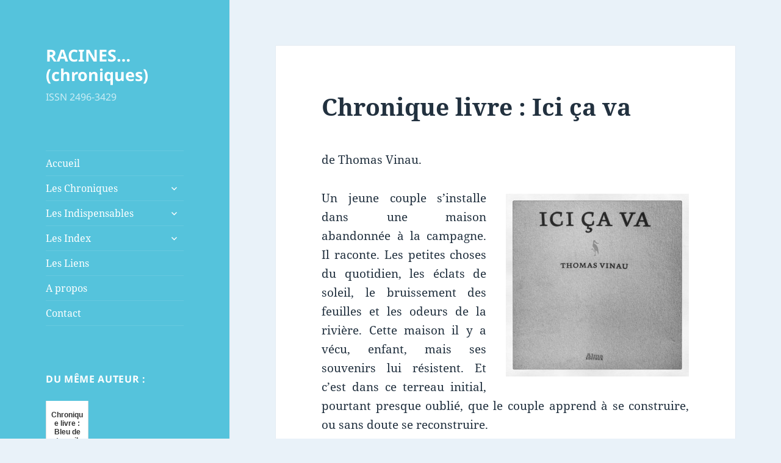

--- FILE ---
content_type: text/html; charset=UTF-8
request_url: http://chroniques.annev-blog.fr/2013/08/chronique-livre-ici-ca-va/
body_size: 48794
content:
<!DOCTYPE html>
<html lang="fr-FR" class="no-js">
<head>
	<meta charset="UTF-8">
	<meta name="viewport" content="width=device-width">
	<link rel="profile" href="https://gmpg.org/xfn/11">
	<link rel="pingback" href="http://chroniques.annev-blog.fr/xmlrpc.php">
	<!--[if lt IE 9]>
	<script src="http://chroniques.annev-blog.fr/wp-content/themes/twentyfifteen/js/html5.js?ver=3.7.0"></script>
	<![endif]-->
	<script>(function(html){html.className = html.className.replace(/\bno-js\b/,'js')})(document.documentElement);</script>
<title>Chronique livre : Ici ça va  &#8211; RACINES&#8230;(chroniques)</title>
<meta name='robots' content='max-image-preview:large' />
<link rel="alternate" type="application/rss+xml" title="RACINES...(chroniques) &raquo; Flux" href="http://chroniques.annev-blog.fr/feed/" />
<link rel="alternate" type="application/rss+xml" title="RACINES...(chroniques) &raquo; Flux des commentaires" href="http://chroniques.annev-blog.fr/comments/feed/" />
<link rel="alternate" type="application/rss+xml" title="RACINES...(chroniques) &raquo; Chronique livre : Ici ça va Flux des commentaires" href="http://chroniques.annev-blog.fr/2013/08/chronique-livre-ici-ca-va/feed/" />
<script>
window._wpemojiSettings = {"baseUrl":"https:\/\/s.w.org\/images\/core\/emoji\/14.0.0\/72x72\/","ext":".png","svgUrl":"https:\/\/s.w.org\/images\/core\/emoji\/14.0.0\/svg\/","svgExt":".svg","source":{"concatemoji":"http:\/\/chroniques.annev-blog.fr\/wp-includes\/js\/wp-emoji-release.min.js?ver=6.2.8"}};
/*! This file is auto-generated */
!function(e,a,t){var n,r,o,i=a.createElement("canvas"),p=i.getContext&&i.getContext("2d");function s(e,t){p.clearRect(0,0,i.width,i.height),p.fillText(e,0,0);e=i.toDataURL();return p.clearRect(0,0,i.width,i.height),p.fillText(t,0,0),e===i.toDataURL()}function c(e){var t=a.createElement("script");t.src=e,t.defer=t.type="text/javascript",a.getElementsByTagName("head")[0].appendChild(t)}for(o=Array("flag","emoji"),t.supports={everything:!0,everythingExceptFlag:!0},r=0;r<o.length;r++)t.supports[o[r]]=function(e){if(p&&p.fillText)switch(p.textBaseline="top",p.font="600 32px Arial",e){case"flag":return s("\ud83c\udff3\ufe0f\u200d\u26a7\ufe0f","\ud83c\udff3\ufe0f\u200b\u26a7\ufe0f")?!1:!s("\ud83c\uddfa\ud83c\uddf3","\ud83c\uddfa\u200b\ud83c\uddf3")&&!s("\ud83c\udff4\udb40\udc67\udb40\udc62\udb40\udc65\udb40\udc6e\udb40\udc67\udb40\udc7f","\ud83c\udff4\u200b\udb40\udc67\u200b\udb40\udc62\u200b\udb40\udc65\u200b\udb40\udc6e\u200b\udb40\udc67\u200b\udb40\udc7f");case"emoji":return!s("\ud83e\udef1\ud83c\udffb\u200d\ud83e\udef2\ud83c\udfff","\ud83e\udef1\ud83c\udffb\u200b\ud83e\udef2\ud83c\udfff")}return!1}(o[r]),t.supports.everything=t.supports.everything&&t.supports[o[r]],"flag"!==o[r]&&(t.supports.everythingExceptFlag=t.supports.everythingExceptFlag&&t.supports[o[r]]);t.supports.everythingExceptFlag=t.supports.everythingExceptFlag&&!t.supports.flag,t.DOMReady=!1,t.readyCallback=function(){t.DOMReady=!0},t.supports.everything||(n=function(){t.readyCallback()},a.addEventListener?(a.addEventListener("DOMContentLoaded",n,!1),e.addEventListener("load",n,!1)):(e.attachEvent("onload",n),a.attachEvent("onreadystatechange",function(){"complete"===a.readyState&&t.readyCallback()})),(e=t.source||{}).concatemoji?c(e.concatemoji):e.wpemoji&&e.twemoji&&(c(e.twemoji),c(e.wpemoji)))}(window,document,window._wpemojiSettings);
</script>
<style>
img.wp-smiley,
img.emoji {
	display: inline !important;
	border: none !important;
	box-shadow: none !important;
	height: 1em !important;
	width: 1em !important;
	margin: 0 0.07em !important;
	vertical-align: -0.1em !important;
	background: none !important;
	padding: 0 !important;
}
</style>
	<link rel='stylesheet' id='wp-block-library-css' href='http://chroniques.annev-blog.fr/wp-includes/css/dist/block-library/style.min.css?ver=6.2.8' media='all' />
<style id='wp-block-library-theme-inline-css'>
.wp-block-audio figcaption{color:#555;font-size:13px;text-align:center}.is-dark-theme .wp-block-audio figcaption{color:hsla(0,0%,100%,.65)}.wp-block-audio{margin:0 0 1em}.wp-block-code{border:1px solid #ccc;border-radius:4px;font-family:Menlo,Consolas,monaco,monospace;padding:.8em 1em}.wp-block-embed figcaption{color:#555;font-size:13px;text-align:center}.is-dark-theme .wp-block-embed figcaption{color:hsla(0,0%,100%,.65)}.wp-block-embed{margin:0 0 1em}.blocks-gallery-caption{color:#555;font-size:13px;text-align:center}.is-dark-theme .blocks-gallery-caption{color:hsla(0,0%,100%,.65)}.wp-block-image figcaption{color:#555;font-size:13px;text-align:center}.is-dark-theme .wp-block-image figcaption{color:hsla(0,0%,100%,.65)}.wp-block-image{margin:0 0 1em}.wp-block-pullquote{border-bottom:4px solid;border-top:4px solid;color:currentColor;margin-bottom:1.75em}.wp-block-pullquote cite,.wp-block-pullquote footer,.wp-block-pullquote__citation{color:currentColor;font-size:.8125em;font-style:normal;text-transform:uppercase}.wp-block-quote{border-left:.25em solid;margin:0 0 1.75em;padding-left:1em}.wp-block-quote cite,.wp-block-quote footer{color:currentColor;font-size:.8125em;font-style:normal;position:relative}.wp-block-quote.has-text-align-right{border-left:none;border-right:.25em solid;padding-left:0;padding-right:1em}.wp-block-quote.has-text-align-center{border:none;padding-left:0}.wp-block-quote.is-large,.wp-block-quote.is-style-large,.wp-block-quote.is-style-plain{border:none}.wp-block-search .wp-block-search__label{font-weight:700}.wp-block-search__button{border:1px solid #ccc;padding:.375em .625em}:where(.wp-block-group.has-background){padding:1.25em 2.375em}.wp-block-separator.has-css-opacity{opacity:.4}.wp-block-separator{border:none;border-bottom:2px solid;margin-left:auto;margin-right:auto}.wp-block-separator.has-alpha-channel-opacity{opacity:1}.wp-block-separator:not(.is-style-wide):not(.is-style-dots){width:100px}.wp-block-separator.has-background:not(.is-style-dots){border-bottom:none;height:1px}.wp-block-separator.has-background:not(.is-style-wide):not(.is-style-dots){height:2px}.wp-block-table{margin:0 0 1em}.wp-block-table td,.wp-block-table th{word-break:normal}.wp-block-table figcaption{color:#555;font-size:13px;text-align:center}.is-dark-theme .wp-block-table figcaption{color:hsla(0,0%,100%,.65)}.wp-block-video figcaption{color:#555;font-size:13px;text-align:center}.is-dark-theme .wp-block-video figcaption{color:hsla(0,0%,100%,.65)}.wp-block-video{margin:0 0 1em}.wp-block-template-part.has-background{margin-bottom:0;margin-top:0;padding:1.25em 2.375em}
</style>
<link rel='stylesheet' id='classic-theme-styles-css' href='http://chroniques.annev-blog.fr/wp-includes/css/classic-themes.min.css?ver=6.2.8' media='all' />
<style id='global-styles-inline-css'>
body{--wp--preset--color--black: #000000;--wp--preset--color--cyan-bluish-gray: #abb8c3;--wp--preset--color--white: #fff;--wp--preset--color--pale-pink: #f78da7;--wp--preset--color--vivid-red: #cf2e2e;--wp--preset--color--luminous-vivid-orange: #ff6900;--wp--preset--color--luminous-vivid-amber: #fcb900;--wp--preset--color--light-green-cyan: #7bdcb5;--wp--preset--color--vivid-green-cyan: #00d084;--wp--preset--color--pale-cyan-blue: #8ed1fc;--wp--preset--color--vivid-cyan-blue: #0693e3;--wp--preset--color--vivid-purple: #9b51e0;--wp--preset--color--dark-gray: #111;--wp--preset--color--light-gray: #f1f1f1;--wp--preset--color--yellow: #f4ca16;--wp--preset--color--dark-brown: #352712;--wp--preset--color--medium-pink: #e53b51;--wp--preset--color--light-pink: #ffe5d1;--wp--preset--color--dark-purple: #2e2256;--wp--preset--color--purple: #674970;--wp--preset--color--blue-gray: #22313f;--wp--preset--color--bright-blue: #55c3dc;--wp--preset--color--light-blue: #e9f2f9;--wp--preset--gradient--vivid-cyan-blue-to-vivid-purple: linear-gradient(135deg,rgba(6,147,227,1) 0%,rgb(155,81,224) 100%);--wp--preset--gradient--light-green-cyan-to-vivid-green-cyan: linear-gradient(135deg,rgb(122,220,180) 0%,rgb(0,208,130) 100%);--wp--preset--gradient--luminous-vivid-amber-to-luminous-vivid-orange: linear-gradient(135deg,rgba(252,185,0,1) 0%,rgba(255,105,0,1) 100%);--wp--preset--gradient--luminous-vivid-orange-to-vivid-red: linear-gradient(135deg,rgba(255,105,0,1) 0%,rgb(207,46,46) 100%);--wp--preset--gradient--very-light-gray-to-cyan-bluish-gray: linear-gradient(135deg,rgb(238,238,238) 0%,rgb(169,184,195) 100%);--wp--preset--gradient--cool-to-warm-spectrum: linear-gradient(135deg,rgb(74,234,220) 0%,rgb(151,120,209) 20%,rgb(207,42,186) 40%,rgb(238,44,130) 60%,rgb(251,105,98) 80%,rgb(254,248,76) 100%);--wp--preset--gradient--blush-light-purple: linear-gradient(135deg,rgb(255,206,236) 0%,rgb(152,150,240) 100%);--wp--preset--gradient--blush-bordeaux: linear-gradient(135deg,rgb(254,205,165) 0%,rgb(254,45,45) 50%,rgb(107,0,62) 100%);--wp--preset--gradient--luminous-dusk: linear-gradient(135deg,rgb(255,203,112) 0%,rgb(199,81,192) 50%,rgb(65,88,208) 100%);--wp--preset--gradient--pale-ocean: linear-gradient(135deg,rgb(255,245,203) 0%,rgb(182,227,212) 50%,rgb(51,167,181) 100%);--wp--preset--gradient--electric-grass: linear-gradient(135deg,rgb(202,248,128) 0%,rgb(113,206,126) 100%);--wp--preset--gradient--midnight: linear-gradient(135deg,rgb(2,3,129) 0%,rgb(40,116,252) 100%);--wp--preset--gradient--dark-gray-gradient-gradient: linear-gradient(90deg, rgba(17,17,17,1) 0%, rgba(42,42,42,1) 100%);--wp--preset--gradient--light-gray-gradient: linear-gradient(90deg, rgba(241,241,241,1) 0%, rgba(215,215,215,1) 100%);--wp--preset--gradient--white-gradient: linear-gradient(90deg, rgba(255,255,255,1) 0%, rgba(230,230,230,1) 100%);--wp--preset--gradient--yellow-gradient: linear-gradient(90deg, rgba(244,202,22,1) 0%, rgba(205,168,10,1) 100%);--wp--preset--gradient--dark-brown-gradient: linear-gradient(90deg, rgba(53,39,18,1) 0%, rgba(91,67,31,1) 100%);--wp--preset--gradient--medium-pink-gradient: linear-gradient(90deg, rgba(229,59,81,1) 0%, rgba(209,28,51,1) 100%);--wp--preset--gradient--light-pink-gradient: linear-gradient(90deg, rgba(255,229,209,1) 0%, rgba(255,200,158,1) 100%);--wp--preset--gradient--dark-purple-gradient: linear-gradient(90deg, rgba(46,34,86,1) 0%, rgba(66,48,123,1) 100%);--wp--preset--gradient--purple-gradient: linear-gradient(90deg, rgba(103,73,112,1) 0%, rgba(131,93,143,1) 100%);--wp--preset--gradient--blue-gray-gradient: linear-gradient(90deg, rgba(34,49,63,1) 0%, rgba(52,75,96,1) 100%);--wp--preset--gradient--bright-blue-gradient: linear-gradient(90deg, rgba(85,195,220,1) 0%, rgba(43,180,211,1) 100%);--wp--preset--gradient--light-blue-gradient: linear-gradient(90deg, rgba(233,242,249,1) 0%, rgba(193,218,238,1) 100%);--wp--preset--duotone--dark-grayscale: url('#wp-duotone-dark-grayscale');--wp--preset--duotone--grayscale: url('#wp-duotone-grayscale');--wp--preset--duotone--purple-yellow: url('#wp-duotone-purple-yellow');--wp--preset--duotone--blue-red: url('#wp-duotone-blue-red');--wp--preset--duotone--midnight: url('#wp-duotone-midnight');--wp--preset--duotone--magenta-yellow: url('#wp-duotone-magenta-yellow');--wp--preset--duotone--purple-green: url('#wp-duotone-purple-green');--wp--preset--duotone--blue-orange: url('#wp-duotone-blue-orange');--wp--preset--font-size--small: 13px;--wp--preset--font-size--medium: 20px;--wp--preset--font-size--large: 36px;--wp--preset--font-size--x-large: 42px;--wp--preset--spacing--20: 0.44rem;--wp--preset--spacing--30: 0.67rem;--wp--preset--spacing--40: 1rem;--wp--preset--spacing--50: 1.5rem;--wp--preset--spacing--60: 2.25rem;--wp--preset--spacing--70: 3.38rem;--wp--preset--spacing--80: 5.06rem;--wp--preset--shadow--natural: 6px 6px 9px rgba(0, 0, 0, 0.2);--wp--preset--shadow--deep: 12px 12px 50px rgba(0, 0, 0, 0.4);--wp--preset--shadow--sharp: 6px 6px 0px rgba(0, 0, 0, 0.2);--wp--preset--shadow--outlined: 6px 6px 0px -3px rgba(255, 255, 255, 1), 6px 6px rgba(0, 0, 0, 1);--wp--preset--shadow--crisp: 6px 6px 0px rgba(0, 0, 0, 1);}:where(.is-layout-flex){gap: 0.5em;}body .is-layout-flow > .alignleft{float: left;margin-inline-start: 0;margin-inline-end: 2em;}body .is-layout-flow > .alignright{float: right;margin-inline-start: 2em;margin-inline-end: 0;}body .is-layout-flow > .aligncenter{margin-left: auto !important;margin-right: auto !important;}body .is-layout-constrained > .alignleft{float: left;margin-inline-start: 0;margin-inline-end: 2em;}body .is-layout-constrained > .alignright{float: right;margin-inline-start: 2em;margin-inline-end: 0;}body .is-layout-constrained > .aligncenter{margin-left: auto !important;margin-right: auto !important;}body .is-layout-constrained > :where(:not(.alignleft):not(.alignright):not(.alignfull)){max-width: var(--wp--style--global--content-size);margin-left: auto !important;margin-right: auto !important;}body .is-layout-constrained > .alignwide{max-width: var(--wp--style--global--wide-size);}body .is-layout-flex{display: flex;}body .is-layout-flex{flex-wrap: wrap;align-items: center;}body .is-layout-flex > *{margin: 0;}:where(.wp-block-columns.is-layout-flex){gap: 2em;}.has-black-color{color: var(--wp--preset--color--black) !important;}.has-cyan-bluish-gray-color{color: var(--wp--preset--color--cyan-bluish-gray) !important;}.has-white-color{color: var(--wp--preset--color--white) !important;}.has-pale-pink-color{color: var(--wp--preset--color--pale-pink) !important;}.has-vivid-red-color{color: var(--wp--preset--color--vivid-red) !important;}.has-luminous-vivid-orange-color{color: var(--wp--preset--color--luminous-vivid-orange) !important;}.has-luminous-vivid-amber-color{color: var(--wp--preset--color--luminous-vivid-amber) !important;}.has-light-green-cyan-color{color: var(--wp--preset--color--light-green-cyan) !important;}.has-vivid-green-cyan-color{color: var(--wp--preset--color--vivid-green-cyan) !important;}.has-pale-cyan-blue-color{color: var(--wp--preset--color--pale-cyan-blue) !important;}.has-vivid-cyan-blue-color{color: var(--wp--preset--color--vivid-cyan-blue) !important;}.has-vivid-purple-color{color: var(--wp--preset--color--vivid-purple) !important;}.has-black-background-color{background-color: var(--wp--preset--color--black) !important;}.has-cyan-bluish-gray-background-color{background-color: var(--wp--preset--color--cyan-bluish-gray) !important;}.has-white-background-color{background-color: var(--wp--preset--color--white) !important;}.has-pale-pink-background-color{background-color: var(--wp--preset--color--pale-pink) !important;}.has-vivid-red-background-color{background-color: var(--wp--preset--color--vivid-red) !important;}.has-luminous-vivid-orange-background-color{background-color: var(--wp--preset--color--luminous-vivid-orange) !important;}.has-luminous-vivid-amber-background-color{background-color: var(--wp--preset--color--luminous-vivid-amber) !important;}.has-light-green-cyan-background-color{background-color: var(--wp--preset--color--light-green-cyan) !important;}.has-vivid-green-cyan-background-color{background-color: var(--wp--preset--color--vivid-green-cyan) !important;}.has-pale-cyan-blue-background-color{background-color: var(--wp--preset--color--pale-cyan-blue) !important;}.has-vivid-cyan-blue-background-color{background-color: var(--wp--preset--color--vivid-cyan-blue) !important;}.has-vivid-purple-background-color{background-color: var(--wp--preset--color--vivid-purple) !important;}.has-black-border-color{border-color: var(--wp--preset--color--black) !important;}.has-cyan-bluish-gray-border-color{border-color: var(--wp--preset--color--cyan-bluish-gray) !important;}.has-white-border-color{border-color: var(--wp--preset--color--white) !important;}.has-pale-pink-border-color{border-color: var(--wp--preset--color--pale-pink) !important;}.has-vivid-red-border-color{border-color: var(--wp--preset--color--vivid-red) !important;}.has-luminous-vivid-orange-border-color{border-color: var(--wp--preset--color--luminous-vivid-orange) !important;}.has-luminous-vivid-amber-border-color{border-color: var(--wp--preset--color--luminous-vivid-amber) !important;}.has-light-green-cyan-border-color{border-color: var(--wp--preset--color--light-green-cyan) !important;}.has-vivid-green-cyan-border-color{border-color: var(--wp--preset--color--vivid-green-cyan) !important;}.has-pale-cyan-blue-border-color{border-color: var(--wp--preset--color--pale-cyan-blue) !important;}.has-vivid-cyan-blue-border-color{border-color: var(--wp--preset--color--vivid-cyan-blue) !important;}.has-vivid-purple-border-color{border-color: var(--wp--preset--color--vivid-purple) !important;}.has-vivid-cyan-blue-to-vivid-purple-gradient-background{background: var(--wp--preset--gradient--vivid-cyan-blue-to-vivid-purple) !important;}.has-light-green-cyan-to-vivid-green-cyan-gradient-background{background: var(--wp--preset--gradient--light-green-cyan-to-vivid-green-cyan) !important;}.has-luminous-vivid-amber-to-luminous-vivid-orange-gradient-background{background: var(--wp--preset--gradient--luminous-vivid-amber-to-luminous-vivid-orange) !important;}.has-luminous-vivid-orange-to-vivid-red-gradient-background{background: var(--wp--preset--gradient--luminous-vivid-orange-to-vivid-red) !important;}.has-very-light-gray-to-cyan-bluish-gray-gradient-background{background: var(--wp--preset--gradient--very-light-gray-to-cyan-bluish-gray) !important;}.has-cool-to-warm-spectrum-gradient-background{background: var(--wp--preset--gradient--cool-to-warm-spectrum) !important;}.has-blush-light-purple-gradient-background{background: var(--wp--preset--gradient--blush-light-purple) !important;}.has-blush-bordeaux-gradient-background{background: var(--wp--preset--gradient--blush-bordeaux) !important;}.has-luminous-dusk-gradient-background{background: var(--wp--preset--gradient--luminous-dusk) !important;}.has-pale-ocean-gradient-background{background: var(--wp--preset--gradient--pale-ocean) !important;}.has-electric-grass-gradient-background{background: var(--wp--preset--gradient--electric-grass) !important;}.has-midnight-gradient-background{background: var(--wp--preset--gradient--midnight) !important;}.has-small-font-size{font-size: var(--wp--preset--font-size--small) !important;}.has-medium-font-size{font-size: var(--wp--preset--font-size--medium) !important;}.has-large-font-size{font-size: var(--wp--preset--font-size--large) !important;}.has-x-large-font-size{font-size: var(--wp--preset--font-size--x-large) !important;}
.wp-block-navigation a:where(:not(.wp-element-button)){color: inherit;}
:where(.wp-block-columns.is-layout-flex){gap: 2em;}
.wp-block-pullquote{font-size: 1.5em;line-height: 1.6;}
</style>
<link rel='stylesheet' id='cptch_stylesheet-css' href='http://chroniques.annev-blog.fr/wp-content/plugins/captcha/css/front_end_style.css?ver=4.4.5' media='all' />
<link rel='stylesheet' id='dashicons-css' href='http://chroniques.annev-blog.fr/wp-includes/css/dashicons.min.css?ver=6.2.8' media='all' />
<link rel='stylesheet' id='cptch_desktop_style-css' href='http://chroniques.annev-blog.fr/wp-content/plugins/captcha/css/desktop_style.css?ver=4.4.5' media='all' />
<link rel='stylesheet' id='cntctfrm_form_style-css' href='http://chroniques.annev-blog.fr/wp-content/plugins/contact-form-plugin/css/form_style.css?ver=4.3.3' media='all' />
<link rel='stylesheet' id='twentyfifteen-fonts-css' href='http://chroniques.annev-blog.fr/wp-content/themes/twentyfifteen/assets/fonts/noto-sans-plus-noto-serif-plus-inconsolata.css?ver=20230328' media='all' />
<link rel='stylesheet' id='genericons-css' href='http://chroniques.annev-blog.fr/wp-content/themes/twentyfifteen/genericons/genericons.css?ver=20201026' media='all' />
<link rel='stylesheet' id='twentyfifteen-style-css' href='http://chroniques.annev-blog.fr/wp-content/themes/twentyfifteen/style.css?ver=20230328' media='all' />
<style id='twentyfifteen-style-inline-css'>
	/* Color Scheme */

	/* Background Color */
	body {
		background-color: #e9f2f9;
	}

	/* Sidebar Background Color */
	body:before,
	.site-header {
		background-color: #55c3dc;
	}

	/* Box Background Color */
	.post-navigation,
	.pagination,
	.secondary,
	.site-footer,
	.hentry,
	.page-header,
	.page-content,
	.comments-area,
	.widecolumn {
		background-color: #ffffff;
	}

	/* Box Background Color */
	button,
	input[type="button"],
	input[type="reset"],
	input[type="submit"],
	.pagination .prev,
	.pagination .next,
	.widget_calendar tbody a,
	.widget_calendar tbody a:hover,
	.widget_calendar tbody a:focus,
	.page-links a,
	.page-links a:hover,
	.page-links a:focus,
	.sticky-post {
		color: #ffffff;
	}

	/* Main Text Color */
	button,
	input[type="button"],
	input[type="reset"],
	input[type="submit"],
	.pagination .prev,
	.pagination .next,
	.widget_calendar tbody a,
	.page-links a,
	.sticky-post {
		background-color: #22313f;
	}

	/* Main Text Color */
	body,
	blockquote cite,
	blockquote small,
	a,
	.dropdown-toggle:after,
	.image-navigation a:hover,
	.image-navigation a:focus,
	.comment-navigation a:hover,
	.comment-navigation a:focus,
	.widget-title,
	.entry-footer a:hover,
	.entry-footer a:focus,
	.comment-metadata a:hover,
	.comment-metadata a:focus,
	.pingback .edit-link a:hover,
	.pingback .edit-link a:focus,
	.comment-list .reply a:hover,
	.comment-list .reply a:focus,
	.site-info a:hover,
	.site-info a:focus {
		color: #22313f;
	}

	/* Main Text Color */
	.entry-content a,
	.entry-summary a,
	.page-content a,
	.comment-content a,
	.pingback .comment-body > a,
	.author-description a,
	.taxonomy-description a,
	.textwidget a,
	.entry-footer a:hover,
	.comment-metadata a:hover,
	.pingback .edit-link a:hover,
	.comment-list .reply a:hover,
	.site-info a:hover {
		border-color: #22313f;
	}

	/* Secondary Text Color */
	button:hover,
	button:focus,
	input[type="button"]:hover,
	input[type="button"]:focus,
	input[type="reset"]:hover,
	input[type="reset"]:focus,
	input[type="submit"]:hover,
	input[type="submit"]:focus,
	.pagination .prev:hover,
	.pagination .prev:focus,
	.pagination .next:hover,
	.pagination .next:focus,
	.widget_calendar tbody a:hover,
	.widget_calendar tbody a:focus,
	.page-links a:hover,
	.page-links a:focus {
		background-color: #22313f; /* Fallback for IE7 and IE8 */
		background-color: rgba( 34, 49, 63, 0.7);
	}

	/* Secondary Text Color */
	blockquote,
	a:hover,
	a:focus,
	.main-navigation .menu-item-description,
	.post-navigation .meta-nav,
	.post-navigation a:hover .post-title,
	.post-navigation a:focus .post-title,
	.image-navigation,
	.image-navigation a,
	.comment-navigation,
	.comment-navigation a,
	.widget,
	.author-heading,
	.entry-footer,
	.entry-footer a,
	.taxonomy-description,
	.page-links > .page-links-title,
	.entry-caption,
	.comment-author,
	.comment-metadata,
	.comment-metadata a,
	.pingback .edit-link,
	.pingback .edit-link a,
	.post-password-form label,
	.comment-form label,
	.comment-notes,
	.comment-awaiting-moderation,
	.logged-in-as,
	.form-allowed-tags,
	.no-comments,
	.site-info,
	.site-info a,
	.wp-caption-text,
	.gallery-caption,
	.comment-list .reply a,
	.widecolumn label,
	.widecolumn .mu_register label {
		color: #22313f; /* Fallback for IE7 and IE8 */
		color: rgba( 34, 49, 63, 0.7);
	}

	/* Secondary Text Color */
	blockquote,
	.logged-in-as a:hover,
	.comment-author a:hover {
		border-color: #22313f; /* Fallback for IE7 and IE8 */
		border-color: rgba( 34, 49, 63, 0.7);
	}

	/* Border Color */
	hr,
	.dropdown-toggle:hover,
	.dropdown-toggle:focus {
		background-color: #22313f; /* Fallback for IE7 and IE8 */
		background-color: rgba( 34, 49, 63, 0.1);
	}

	/* Border Color */
	pre,
	abbr[title],
	table,
	th,
	td,
	input,
	textarea,
	.main-navigation ul,
	.main-navigation li,
	.post-navigation,
	.post-navigation div + div,
	.pagination,
	.comment-navigation,
	.widget li,
	.widget_categories .children,
	.widget_nav_menu .sub-menu,
	.widget_pages .children,
	.site-header,
	.site-footer,
	.hentry + .hentry,
	.author-info,
	.entry-content .page-links a,
	.page-links > span,
	.page-header,
	.comments-area,
	.comment-list + .comment-respond,
	.comment-list article,
	.comment-list .pingback,
	.comment-list .trackback,
	.comment-list .reply a,
	.no-comments {
		border-color: #22313f; /* Fallback for IE7 and IE8 */
		border-color: rgba( 34, 49, 63, 0.1);
	}

	/* Border Focus Color */
	a:focus,
	button:focus,
	input:focus {
		outline-color: #22313f; /* Fallback for IE7 and IE8 */
		outline-color: rgba( 34, 49, 63, 0.3);
	}

	input:focus,
	textarea:focus {
		border-color: #22313f; /* Fallback for IE7 and IE8 */
		border-color: rgba( 34, 49, 63, 0.3);
	}

	/* Sidebar Link Color */
	.secondary-toggle:before {
		color: #ffffff;
	}

	.site-title a,
	.site-description {
		color: #ffffff;
	}

	/* Sidebar Text Color */
	.site-title a:hover,
	.site-title a:focus {
		color: rgba( 255, 255, 255, 0.7);
	}

	/* Sidebar Border Color */
	.secondary-toggle {
		border-color: #ffffff; /* Fallback for IE7 and IE8 */
		border-color: rgba( 255, 255, 255, 0.1);
	}

	/* Sidebar Border Focus Color */
	.secondary-toggle:hover,
	.secondary-toggle:focus {
		border-color: #ffffff; /* Fallback for IE7 and IE8 */
		border-color: rgba( 255, 255, 255, 0.3);
	}

	.site-title a {
		outline-color: #ffffff; /* Fallback for IE7 and IE8 */
		outline-color: rgba( 255, 255, 255, 0.3);
	}

	/* Meta Background Color */
	.entry-footer {
		background-color: #f1f1f1;
	}

	@media screen and (min-width: 38.75em) {
		/* Main Text Color */
		.page-header {
			border-color: #22313f;
		}
	}

	@media screen and (min-width: 59.6875em) {
		/* Make sure its transparent on desktop */
		.site-header,
		.secondary {
			background-color: transparent;
		}

		/* Sidebar Background Color */
		.widget button,
		.widget input[type="button"],
		.widget input[type="reset"],
		.widget input[type="submit"],
		.widget_calendar tbody a,
		.widget_calendar tbody a:hover,
		.widget_calendar tbody a:focus {
			color: #55c3dc;
		}

		/* Sidebar Link Color */
		.secondary a,
		.dropdown-toggle:after,
		.widget-title,
		.widget blockquote cite,
		.widget blockquote small {
			color: #ffffff;
		}

		.widget button,
		.widget input[type="button"],
		.widget input[type="reset"],
		.widget input[type="submit"],
		.widget_calendar tbody a {
			background-color: #ffffff;
		}

		.textwidget a {
			border-color: #ffffff;
		}

		/* Sidebar Text Color */
		.secondary a:hover,
		.secondary a:focus,
		.main-navigation .menu-item-description,
		.widget,
		.widget blockquote,
		.widget .wp-caption-text,
		.widget .gallery-caption {
			color: rgba( 255, 255, 255, 0.7);
		}

		.widget button:hover,
		.widget button:focus,
		.widget input[type="button"]:hover,
		.widget input[type="button"]:focus,
		.widget input[type="reset"]:hover,
		.widget input[type="reset"]:focus,
		.widget input[type="submit"]:hover,
		.widget input[type="submit"]:focus,
		.widget_calendar tbody a:hover,
		.widget_calendar tbody a:focus {
			background-color: rgba( 255, 255, 255, 0.7);
		}

		.widget blockquote {
			border-color: rgba( 255, 255, 255, 0.7);
		}

		/* Sidebar Border Color */
		.main-navigation ul,
		.main-navigation li,
		.widget input,
		.widget textarea,
		.widget table,
		.widget th,
		.widget td,
		.widget pre,
		.widget li,
		.widget_categories .children,
		.widget_nav_menu .sub-menu,
		.widget_pages .children,
		.widget abbr[title] {
			border-color: rgba( 255, 255, 255, 0.1);
		}

		.dropdown-toggle:hover,
		.dropdown-toggle:focus,
		.widget hr {
			background-color: rgba( 255, 255, 255, 0.1);
		}

		.widget input:focus,
		.widget textarea:focus {
			border-color: rgba( 255, 255, 255, 0.3);
		}

		.sidebar a:focus,
		.dropdown-toggle:focus {
			outline-color: rgba( 255, 255, 255, 0.3);
		}
	}
</style>
<link rel='stylesheet' id='twentyfifteen-block-style-css' href='http://chroniques.annev-blog.fr/wp-content/themes/twentyfifteen/css/blocks.css?ver=20230122' media='all' />
<!--[if lt IE 9]>
<link rel='stylesheet' id='twentyfifteen-ie-css' href='http://chroniques.annev-blog.fr/wp-content/themes/twentyfifteen/css/ie.css?ver=20220908' media='all' />
<![endif]-->
<!--[if lt IE 8]>
<link rel='stylesheet' id='twentyfifteen-ie7-css' href='http://chroniques.annev-blog.fr/wp-content/themes/twentyfifteen/css/ie7.css?ver=20141210' media='all' />
<![endif]-->
<script src='http://chroniques.annev-blog.fr/wp-content/plugins/related-posts-thumbnails/assets/js/front.min.js?ver=4.3.1' id='rpt_front_style-js'></script>
<script src='http://chroniques.annev-blog.fr/wp-includes/js/jquery/jquery.min.js?ver=3.6.4' id='jquery-core-js'></script>
<script src='http://chroniques.annev-blog.fr/wp-includes/js/jquery/jquery-migrate.min.js?ver=3.4.0' id='jquery-migrate-js'></script>
<script src='http://chroniques.annev-blog.fr/wp-content/plugins/related-posts-thumbnails/assets/js/lazy-load.js?ver=4.3.1' id='rpt-lazy-load-js'></script>
<link rel="https://api.w.org/" href="http://chroniques.annev-blog.fr/wp-json/" /><link rel="alternate" type="application/json" href="http://chroniques.annev-blog.fr/wp-json/wp/v2/posts/10344" /><link rel="EditURI" type="application/rsd+xml" title="RSD" href="http://chroniques.annev-blog.fr/xmlrpc.php?rsd" />
<link rel="wlwmanifest" type="application/wlwmanifest+xml" href="http://chroniques.annev-blog.fr/wp-includes/wlwmanifest.xml" />
<meta name="generator" content="WordPress 6.2.8" />
<link rel="canonical" href="http://chroniques.annev-blog.fr/2013/08/chronique-livre-ici-ca-va/" />
<link rel='shortlink' href='http://chroniques.annev-blog.fr/?p=10344' />
<link rel="alternate" type="application/json+oembed" href="http://chroniques.annev-blog.fr/wp-json/oembed/1.0/embed?url=http%3A%2F%2Fchroniques.annev-blog.fr%2F2013%2F08%2Fchronique-livre-ici-ca-va%2F" />
<link rel="alternate" type="text/xml+oembed" href="http://chroniques.annev-blog.fr/wp-json/oembed/1.0/embed?url=http%3A%2F%2Fchroniques.annev-blog.fr%2F2013%2F08%2Fchronique-livre-ici-ca-va%2F&#038;format=xml" />
        <style>
            #related_posts_thumbnails li {
                border-right: 1px solid #DDDDDD;
                background-color: #FFFFFF            }

            #related_posts_thumbnails li:hover {
                background-color: #EEEEEF;
            }

            .relpost_content {
                font-size: 12px;
                color: #333333;
            }

            .relpost-block-single {
                background-color: #FFFFFF;
                border-right: 1px solid #DDDDDD;
                border-left: 1px solid #DDDDDD;
                margin-right: -1px;
            }

            .relpost-block-single:hover {
                background-color: #EEEEEF;
            }
        </style>

        </head>

<body class="post-template-default single single-post postid-10344 single-format-standard wp-embed-responsive">
<svg xmlns="http://www.w3.org/2000/svg" viewBox="0 0 0 0" width="0" height="0" focusable="false" role="none" style="visibility: hidden; position: absolute; left: -9999px; overflow: hidden;" ><defs><filter id="wp-duotone-dark-grayscale"><feColorMatrix color-interpolation-filters="sRGB" type="matrix" values=" .299 .587 .114 0 0 .299 .587 .114 0 0 .299 .587 .114 0 0 .299 .587 .114 0 0 " /><feComponentTransfer color-interpolation-filters="sRGB" ><feFuncR type="table" tableValues="0 0.49803921568627" /><feFuncG type="table" tableValues="0 0.49803921568627" /><feFuncB type="table" tableValues="0 0.49803921568627" /><feFuncA type="table" tableValues="1 1" /></feComponentTransfer><feComposite in2="SourceGraphic" operator="in" /></filter></defs></svg><svg xmlns="http://www.w3.org/2000/svg" viewBox="0 0 0 0" width="0" height="0" focusable="false" role="none" style="visibility: hidden; position: absolute; left: -9999px; overflow: hidden;" ><defs><filter id="wp-duotone-grayscale"><feColorMatrix color-interpolation-filters="sRGB" type="matrix" values=" .299 .587 .114 0 0 .299 .587 .114 0 0 .299 .587 .114 0 0 .299 .587 .114 0 0 " /><feComponentTransfer color-interpolation-filters="sRGB" ><feFuncR type="table" tableValues="0 1" /><feFuncG type="table" tableValues="0 1" /><feFuncB type="table" tableValues="0 1" /><feFuncA type="table" tableValues="1 1" /></feComponentTransfer><feComposite in2="SourceGraphic" operator="in" /></filter></defs></svg><svg xmlns="http://www.w3.org/2000/svg" viewBox="0 0 0 0" width="0" height="0" focusable="false" role="none" style="visibility: hidden; position: absolute; left: -9999px; overflow: hidden;" ><defs><filter id="wp-duotone-purple-yellow"><feColorMatrix color-interpolation-filters="sRGB" type="matrix" values=" .299 .587 .114 0 0 .299 .587 .114 0 0 .299 .587 .114 0 0 .299 .587 .114 0 0 " /><feComponentTransfer color-interpolation-filters="sRGB" ><feFuncR type="table" tableValues="0.54901960784314 0.98823529411765" /><feFuncG type="table" tableValues="0 1" /><feFuncB type="table" tableValues="0.71764705882353 0.25490196078431" /><feFuncA type="table" tableValues="1 1" /></feComponentTransfer><feComposite in2="SourceGraphic" operator="in" /></filter></defs></svg><svg xmlns="http://www.w3.org/2000/svg" viewBox="0 0 0 0" width="0" height="0" focusable="false" role="none" style="visibility: hidden; position: absolute; left: -9999px; overflow: hidden;" ><defs><filter id="wp-duotone-blue-red"><feColorMatrix color-interpolation-filters="sRGB" type="matrix" values=" .299 .587 .114 0 0 .299 .587 .114 0 0 .299 .587 .114 0 0 .299 .587 .114 0 0 " /><feComponentTransfer color-interpolation-filters="sRGB" ><feFuncR type="table" tableValues="0 1" /><feFuncG type="table" tableValues="0 0.27843137254902" /><feFuncB type="table" tableValues="0.5921568627451 0.27843137254902" /><feFuncA type="table" tableValues="1 1" /></feComponentTransfer><feComposite in2="SourceGraphic" operator="in" /></filter></defs></svg><svg xmlns="http://www.w3.org/2000/svg" viewBox="0 0 0 0" width="0" height="0" focusable="false" role="none" style="visibility: hidden; position: absolute; left: -9999px; overflow: hidden;" ><defs><filter id="wp-duotone-midnight"><feColorMatrix color-interpolation-filters="sRGB" type="matrix" values=" .299 .587 .114 0 0 .299 .587 .114 0 0 .299 .587 .114 0 0 .299 .587 .114 0 0 " /><feComponentTransfer color-interpolation-filters="sRGB" ><feFuncR type="table" tableValues="0 0" /><feFuncG type="table" tableValues="0 0.64705882352941" /><feFuncB type="table" tableValues="0 1" /><feFuncA type="table" tableValues="1 1" /></feComponentTransfer><feComposite in2="SourceGraphic" operator="in" /></filter></defs></svg><svg xmlns="http://www.w3.org/2000/svg" viewBox="0 0 0 0" width="0" height="0" focusable="false" role="none" style="visibility: hidden; position: absolute; left: -9999px; overflow: hidden;" ><defs><filter id="wp-duotone-magenta-yellow"><feColorMatrix color-interpolation-filters="sRGB" type="matrix" values=" .299 .587 .114 0 0 .299 .587 .114 0 0 .299 .587 .114 0 0 .299 .587 .114 0 0 " /><feComponentTransfer color-interpolation-filters="sRGB" ><feFuncR type="table" tableValues="0.78039215686275 1" /><feFuncG type="table" tableValues="0 0.94901960784314" /><feFuncB type="table" tableValues="0.35294117647059 0.47058823529412" /><feFuncA type="table" tableValues="1 1" /></feComponentTransfer><feComposite in2="SourceGraphic" operator="in" /></filter></defs></svg><svg xmlns="http://www.w3.org/2000/svg" viewBox="0 0 0 0" width="0" height="0" focusable="false" role="none" style="visibility: hidden; position: absolute; left: -9999px; overflow: hidden;" ><defs><filter id="wp-duotone-purple-green"><feColorMatrix color-interpolation-filters="sRGB" type="matrix" values=" .299 .587 .114 0 0 .299 .587 .114 0 0 .299 .587 .114 0 0 .299 .587 .114 0 0 " /><feComponentTransfer color-interpolation-filters="sRGB" ><feFuncR type="table" tableValues="0.65098039215686 0.40392156862745" /><feFuncG type="table" tableValues="0 1" /><feFuncB type="table" tableValues="0.44705882352941 0.4" /><feFuncA type="table" tableValues="1 1" /></feComponentTransfer><feComposite in2="SourceGraphic" operator="in" /></filter></defs></svg><svg xmlns="http://www.w3.org/2000/svg" viewBox="0 0 0 0" width="0" height="0" focusable="false" role="none" style="visibility: hidden; position: absolute; left: -9999px; overflow: hidden;" ><defs><filter id="wp-duotone-blue-orange"><feColorMatrix color-interpolation-filters="sRGB" type="matrix" values=" .299 .587 .114 0 0 .299 .587 .114 0 0 .299 .587 .114 0 0 .299 .587 .114 0 0 " /><feComponentTransfer color-interpolation-filters="sRGB" ><feFuncR type="table" tableValues="0.098039215686275 1" /><feFuncG type="table" tableValues="0 0.66274509803922" /><feFuncB type="table" tableValues="0.84705882352941 0.41960784313725" /><feFuncA type="table" tableValues="1 1" /></feComponentTransfer><feComposite in2="SourceGraphic" operator="in" /></filter></defs></svg><div id="page" class="hfeed site">
	<a class="skip-link screen-reader-text" href="#content">
		Aller au contenu	</a>

	<div id="sidebar" class="sidebar">
		<header id="masthead" class="site-header">
			<div class="site-branding">
										<p class="site-title"><a href="http://chroniques.annev-blog.fr/" rel="home">RACINES&#8230;(chroniques)</a></p>
												<p class="site-description">ISSN 2496-3429</p>
										<button class="secondary-toggle">Menu et widgets</button>
			</div><!-- .site-branding -->
		</header><!-- .site-header -->

			<div id="secondary" class="secondary">

					<nav id="site-navigation" class="main-navigation">
				<div class="menu-barre-de-menu-container"><ul id="menu-barre-de-menu" class="nav-menu"><li id="menu-item-7934" class="menu-item menu-item-type-custom menu-item-object-custom menu-item-home menu-item-7934"><a href="http://chroniques.annev-blog.fr/">Accueil</a></li>
<li id="menu-item-7940" class="menu-item menu-item-type-post_type menu-item-object-page menu-item-has-children menu-item-7940"><a href="http://chroniques.annev-blog.fr/les-chroniques-2/">Les Chroniques</a>
<ul class="sub-menu">
	<li id="menu-item-7941" class="menu-item menu-item-type-taxonomy menu-item-object-category current-post-ancestor current-menu-parent current-post-parent menu-item-has-children menu-item-7941"><a href="http://chroniques.annev-blog.fr/category/chroniques-livres/">Livres</a>
	<ul class="sub-menu">
		<li id="menu-item-9417" class="menu-item menu-item-type-taxonomy menu-item-object-category current-post-ancestor current-menu-parent current-post-parent menu-item-9417"><a href="http://chroniques.annev-blog.fr/category/chroniques-livres/litterature-francaise/">Littérature en langue française</a></li>
		<li id="menu-item-9418" class="menu-item menu-item-type-taxonomy menu-item-object-category menu-item-9418"><a href="http://chroniques.annev-blog.fr/category/chroniques-livres/litterature-etrangere/">Littérature étrangère</a></li>
	</ul>
</li>
	<li id="menu-item-7942" class="menu-item menu-item-type-taxonomy menu-item-object-category menu-item-7942"><a href="http://chroniques.annev-blog.fr/category/chroniques-cinema/">Films</a></li>
	<li id="menu-item-7943" class="menu-item menu-item-type-taxonomy menu-item-object-category menu-item-7943"><a href="http://chroniques.annev-blog.fr/category/chroniques-theatre/">Théâtre</a></li>
</ul>
</li>
<li id="menu-item-9064" class="menu-item menu-item-type-taxonomy menu-item-object-category menu-item-has-children menu-item-9064"><a href="http://chroniques.annev-blog.fr/category/les-indispensables/">Les Indispensables</a>
<ul class="sub-menu">
	<li id="menu-item-11082" class="menu-item menu-item-type-taxonomy menu-item-object-category menu-item-11082"><a href="http://chroniques.annev-blog.fr/category/les-indispensables/les-indispensables-2016/">2016</a></li>
	<li id="menu-item-10822" class="menu-item menu-item-type-taxonomy menu-item-object-category menu-item-10822"><a href="http://chroniques.annev-blog.fr/category/les-indispensables/les-indispensables-2014-2015/">2014-2015</a></li>
	<li id="menu-item-10516" class="menu-item menu-item-type-taxonomy menu-item-object-category menu-item-10516"><a href="http://chroniques.annev-blog.fr/category/les-indispensables/les-indispensables-2013/">2013</a></li>
	<li id="menu-item-9137" class="menu-item menu-item-type-taxonomy menu-item-object-category menu-item-9137"><a href="http://chroniques.annev-blog.fr/category/les-indispensables/les-indispensables-2012/">2012</a></li>
	<li id="menu-item-9095" class="menu-item menu-item-type-taxonomy menu-item-object-category menu-item-9095"><a href="http://chroniques.annev-blog.fr/category/les-indispensables/les-indispensables-2011/">2011</a></li>
</ul>
</li>
<li id="menu-item-7926" class="menu-item menu-item-type-post_type menu-item-object-page menu-item-has-children menu-item-7926"><a href="http://chroniques.annev-blog.fr/les-index/">Les Index</a>
<ul class="sub-menu">
	<li id="menu-item-9571" class="menu-item menu-item-type-post_type menu-item-object-page menu-item-9571"><a href="http://chroniques.annev-blog.fr/auteursrealisateurs/">Auteurs &#038; Réalisateurs</a></li>
	<li id="menu-item-7929" class="menu-item menu-item-type-post_type menu-item-object-page menu-item-7929"><a href="http://chroniques.annev-blog.fr/livres/">Livres</a></li>
	<li id="menu-item-7930" class="menu-item menu-item-type-post_type menu-item-object-page menu-item-7930"><a href="http://chroniques.annev-blog.fr/films/">Cinéma</a></li>
	<li id="menu-item-7928" class="menu-item menu-item-type-post_type menu-item-object-page menu-item-7928"><a href="http://chroniques.annev-blog.fr/theatre/">Théâtre</a></li>
</ul>
</li>
<li id="menu-item-7957" class="menu-item menu-item-type-post_type menu-item-object-page menu-item-7957"><a href="http://chroniques.annev-blog.fr/les-liens/">Les Liens</a></li>
<li id="menu-item-7936" class="menu-item menu-item-type-post_type menu-item-object-page menu-item-7936"><a href="http://chroniques.annev-blog.fr/a-propos/">A propos</a></li>
<li id="menu-item-7937" class="menu-item menu-item-type-post_type menu-item-object-page menu-item-7937"><a href="http://chroniques.annev-blog.fr/contact/">Contact</a></li>
</ul></div>			</nav><!-- .main-navigation -->
		
		
					<div id="widget-area" class="widget-area" role="complementary">
				<aside id="relatedpoststhumbnailswidget-3" class="widget relpoststh_widget"><h2 class="widget-title">Du même auteur :</h2><!-- relpost-thumb-wrapper --><div class="relpost-thumb-wrapper"><!-- filter-class --><div class="relpost-thumb-container"><style>.relpost-block-single-image, .relpost-post-image { margin-bottom: 10px; }</style><div style="clear: both"></div><div style="clear: both"></div><!-- relpost-block-container --><div class="relpost-block-container relpost-block-column-layout" style="--relposth-columns: 3;--relposth-columns_t: 2; --relposth-columns_m: 2"><a href="http://chroniques.annev-blog.fr/2015/09/chronique-livre-bleu-de-travail/"class="relpost-block-single" ><div class="relpost-custom-block-single"><div class="relpost-block-single-image rpt-lazyload" aria-label="bleudetravail800" role="img" data-bg="http://chroniques.annev-blog.fr/wp-content/uploads/2015/09/bleudetravail800-300x300.jpg" style="background: transparent no-repeat scroll 0% 0%; width: 150px; height: 150px; aspect-ratio: 1/1;"></div><div class="relpost-block-single-text"  style="height: 80px;font-family: Arial;  font-size: 12px;  color: #333333;"><h2 class="relpost_card_title">Chronique livre : Bleu de travail</h2></div></div></a></div><!-- close relpost-block-container --><div style="clear: both"></div></div><!-- close filter class --></div><!-- close relpost-thumb-wrapper --></aside><aside id="search-5" class="widget widget_search"><form role="search" method="get" class="search-form" action="http://chroniques.annev-blog.fr/">
				<label>
					<span class="screen-reader-text">Rechercher :</span>
					<input type="search" class="search-field" placeholder="Rechercher…" value="" name="s" />
				</label>
				<input type="submit" class="search-submit screen-reader-text" value="Rechercher" />
			</form></aside><aside id="taxonomy_dropdown_widget-5" class="widget widget_taxonomy_dropdown_widget">
<h2 class="widget-title"><label for="taxonomy_dropdown_widget_dropdown_5">Auteurs/Réalisateurs</label></h2>
<select name="taxonomy_dropdown_widget_dropdown_5" class="taxonomy_dropdown_widget_dropdown" onchange="document.location.href=this.options[this.selectedIndex].value;" id="taxonomy_dropdown_widget_dropdown_5">
	<option value="">Choisir un auteur ou réalisateur</option>
	<option value="http://chroniques.annev-blog.fr/tag/a-m-homes/">A. M. Homes</option>
	<option value="http://chroniques.annev-blog.fr/tag/abbas-kiarostami/">Abbas Kiarostami</option>
	<option value="http://chroniques.annev-blog.fr/tag/abdellatif-kechiche/">Abdellatif Kechiche</option>
	<option value="http://chroniques.annev-blog.fr/tag/abel-ferrara/">Abel Ferrara</option>
	<option value="http://chroniques.annev-blog.fr/tag/adalbert-stifter/">Adalbert Stifter</option>
	<option value="http://chroniques.annev-blog.fr/tag/adam-elliot/">Adam Elliot</option>
	<option value="http://chroniques.annev-blog.fr/tag/adam-novy/">Adam Novy</option>
	<option value="http://chroniques.annev-blog.fr/tag/agnes-varda/">Agnès Varda</option>
	<option value="http://chroniques.annev-blog.fr/tag/ahmed-bouanani/">Ahmed Bouanani</option>
	<option value="http://chroniques.annev-blog.fr/tag/alain-cavalier/">Alain Cavalier</option>
	<option value="http://chroniques.annev-blog.fr/tag/alain-damasio/">Alain Damasio</option>
	<option value="http://chroniques.annev-blog.fr/tag/alain-guiraudie/">Alain Guiraudie</option>
	<option value="http://chroniques.annev-blog.fr/tag/alain-resnais/">Alain Resnais</option>
	<option value="http://chroniques.annev-blog.fr/tag/alain-robbe-grillet/">Alain Robbe-Grillet</option>
	<option value="http://chroniques.annev-blog.fr/tag/alan-parker/">Alan Parker</option>
	<option value="http://chroniques.annev-blog.fr/tag/alban-lefranc/">Alban Lefranc</option>
	<option value="http://chroniques.annev-blog.fr/tag/alessandra-viola/">Alessandra Viola</option>
	<option value="http://chroniques.annev-blog.fr/tag/alessandro-baricco/">Alessandro Baricco</option>
	<option value="http://chroniques.annev-blog.fr/tag/alexandr-sokurov/">Alexandr Sokurov</option>
	<option value="http://chroniques.annev-blog.fr/tag/alexis-brocas/">Alexis Brocas</option>
	<option value="http://chroniques.annev-blog.fr/tag/alfred-hitchcock/">Alfred Hitchcock</option>
	<option value="http://chroniques.annev-blog.fr/tag/ali-zamir/">Ali Zamir</option>
	<option value="http://chroniques.annev-blog.fr/tag/alix-delaporte/">Alix Delaporte</option>
	<option value="http://chroniques.annev-blog.fr/tag/alize-meurisse/">Alizé Meurisse</option>
	<option value="http://chroniques.annev-blog.fr/tag/amelie-nothomb/">Amélie Nothomb</option>
	<option value="http://chroniques.annev-blog.fr/tag/andre-techine/">André Téchiné</option>
	<option value="http://chroniques.annev-blog.fr/tag/andrea-arnold/">Andrea Arnold</option>
	<option value="http://chroniques.annev-blog.fr/tag/andreas-becker/">Andréas Becker</option>
	<option value="http://chroniques.annev-blog.fr/tag/andrew-stanton/">Andrew Stanton</option>
	<option value="http://chroniques.annev-blog.fr/tag/ang-lee/">Ang Lee</option>
	<option value="http://chroniques.annev-blog.fr/tag/ann-beattie/">Ann Beattie</option>
	<option value="http://chroniques.annev-blog.fr/tag/anne-perry/">Anne Perry</option>
	<option value="http://chroniques.annev-blog.fr/tag/anne-savelli/">Anne Savelli</option>
	<option value="http://chroniques.annev-blog.fr/tag/anne-serre/">Anne Serre</option>
	<option value="http://chroniques.annev-blog.fr/tag/anonyme/">Anonyme</option>
	<option value="http://chroniques.annev-blog.fr/tag/antoine-choplin/">Antoine Choplin</option>
	<option value="http://chroniques.annev-blog.fr/tag/antoine-delesvaux/">Antoine Delesvaux</option>
	<option value="http://chroniques.annev-blog.fr/tag/antoine-mouton/">Antoine Mouton</option>
	<option value="http://chroniques.annev-blog.fr/tag/antoni-casas-ros/">Antoni Casas Ros</option>
	<option value="http://chroniques.annev-blog.fr/tag/antonin-peretjatko/">Antonin Peretjatko</option>
	<option value="http://chroniques.annev-blog.fr/tag/anurag-kashyap/">Anurag Kashyap</option>
	<option value="http://chroniques.annev-blog.fr/tag/apichatpong-weerasethakul/">Apichatpong Weerasethakul</option>
	<option value="http://chroniques.annev-blog.fr/tag/ari-folman/">Ari Folman</option>
	<option value="http://chroniques.annev-blog.fr/tag/arnaud-des-pallieres/">Arnaud des Pallières</option>
	<option value="http://chroniques.annev-blog.fr/tag/arnaud-desplechin/">Arnaud Desplechin</option>
	<option value="http://chroniques.annev-blog.fr/tag/arnaud-larrieu/">Arnaud Larrieu</option>
	<option value="http://chroniques.annev-blog.fr/tag/artur-klinau/">Artur Klinau</option>
	<option value="http://chroniques.annev-blog.fr/tag/asghar-farhadi/">Asghar Farhadi</option>
	<option value="http://chroniques.annev-blog.fr/tag/aurelien-bellanger/">Aurélien Bellanger</option>
	<option value="http://chroniques.annev-blog.fr/tag/axelle-ropert/">Axelle Ropert</option>
	<option value="http://chroniques.annev-blog.fr/tag/ayerdhal/">Ayerdhal</option>
	<option value="http://chroniques.annev-blog.fr/tag/ben-affleck/">Ben Affleck</option>
	<option value="http://chroniques.annev-blog.fr/tag/benh-zeitlin/">Benh Zeitlin</option>
	<option value="http://chroniques.annev-blog.fr/tag/benoit-delepine/">Benoît Delépine</option>
	<option value="http://chroniques.annev-blog.fr/tag/benoit-lambert/">Benoît Lambert</option>
	<option value="http://chroniques.annev-blog.fr/tag/bernard-noel/">Bernard Noël</option>
	<option value="http://chroniques.annev-blog.fr/tag/bernard-souviraa/">Bernard Souviraa</option>
	<option value="http://chroniques.annev-blog.fr/tag/bertrand-blier/">Bertrand Blier</option>
	<option value="http://chroniques.annev-blog.fr/tag/bertrand-bonello/">Bertrand Bonello</option>
	<option value="http://chroniques.annev-blog.fr/tag/bertrand-tavernier/">Bertrand Tavernier</option>
	<option value="http://chroniques.annev-blog.fr/tag/bibhouti-bhousan-banerji/">Bibhouti Bhousan Banerji</option>
	<option value="http://chroniques.annev-blog.fr/tag/bill-condon/">Bill Condon</option>
	<option value="http://chroniques.annev-blog.fr/tag/bob-peterson/">Bob Peterson</option>
	<option value="http://chroniques.annev-blog.fr/tag/bouli-lanners/">Bouli Lanners</option>
	<option value="http://chroniques.annev-blog.fr/tag/brad-bird/">Brad Bird</option>
	<option value="http://chroniques.annev-blog.fr/tag/brandon-cronenberg/">Brandon Cronenberg</option>
	<option value="http://chroniques.annev-blog.fr/tag/bret-easton-ellis/">Bret Easton Ellis</option>
	<option value="http://chroniques.annev-blog.fr/tag/brian-de-palma/">Brian De Palma</option>
	<option value="http://chroniques.annev-blog.fr/tag/brigitte-rouan/">Brigitte Roüan</option>
	<option value="http://chroniques.annev-blog.fr/tag/bruce-begout/">Bruce Bégout</option>
	<option value="http://chroniques.annev-blog.fr/tag/bruno-dumont/">Bruno Dumont</option>
	<option value="http://chroniques.annev-blog.fr/tag/bruno-romy/">Bruno Romy</option>
	<option value="http://chroniques.annev-blog.fr/tag/c-w-nicol/">C.W. Nicol</option>
	<option value="http://chroniques.annev-blog.fr/tag/caleb-carr/">Caleb Carr</option>
	<option value="http://chroniques.annev-blog.fr/tag/carlos-saldanha/">Carlos Saldanha</option>
	<option value="http://chroniques.annev-blog.fr/tag/carlos-sorin/">Carlos Sorin</option>
	<option value="http://chroniques.annev-blog.fr/tag/caroline-guiela-nguyen/">Caroline Guiela Nguyen</option>
	<option value="http://chroniques.annev-blog.fr/tag/cary-fukunaga/">Cary Fukunaga</option>
	<option value="http://chroniques.annev-blog.fr/tag/casey-affleck/">Casey Affleck</option>
	<option value="http://chroniques.annev-blog.fr/tag/catherine-corsini/">Catherine Corsini</option>
	<option value="http://chroniques.annev-blog.fr/tag/catherine-ysmal/">Catherine Ysmal</option>
	<option value="http://chroniques.annev-blog.fr/tag/cecile-coulon/">Cécile Coulon</option>
	<option value="http://chroniques.annev-blog.fr/tag/cedric-klapisch/">Cédric Klapisch</option>
	<option value="http://chroniques.annev-blog.fr/tag/celine-sciamma/">Céline Sciamma</option>
	<option value="http://chroniques.annev-blog.fr/tag/charles-juliet/">Charles Juliet</option>
	<option value="http://chroniques.annev-blog.fr/tag/charles-robinson/">Charles Robinson</option>
	<option value="http://chroniques.annev-blog.fr/tag/chloe-delaume/">Chloé Delaume</option>
	<option value="http://chroniques.annev-blog.fr/tag/chloe-schmitt/">Chloé Schmitt</option>
	<option value="http://chroniques.annev-blog.fr/tag/chris-waitt/">Chris Waitt</option>
	<option value="http://chroniques.annev-blog.fr/tag/christian-gailly/">Christian Gailly</option>
	<option value="http://chroniques.annev-blog.fr/tag/christine-montalbetti/">Christine Montalbetti</option>
	<option value="http://chroniques.annev-blog.fr/tag/christophe-dabitch/">Christophe Dabitch</option>
	<option value="http://chroniques.annev-blog.fr/tag/christophe-donner/">Christophe Donner</option>
	<option value="http://chroniques.annev-blog.fr/tag/christophe-esnault/">Christophe Esnault</option>
	<option value="http://chroniques.annev-blog.fr/tag/christophe-honore/">Christophe Honoré</option>
	<option value="http://chroniques.annev-blog.fr/tag/christophe-levaux/">Christophe Levaux</option>
	<option value="http://chroniques.annev-blog.fr/tag/christopher-nolan/">Christopher Nolan</option>
	<option value="http://chroniques.annev-blog.fr/tag/claire-castillon/">Claire Castillon</option>
	<option value="http://chroniques.annev-blog.fr/tag/claire-duvivier/">Claire Duvivier</option>
	<option value="http://chroniques.annev-blog.fr/tag/claro/">Claro</option>
	<option value="http://chroniques.annev-blog.fr/tag/claude-berri/">Claude Berri</option>
	<option value="http://chroniques.annev-blog.fr/tag/claude-chabrol/">Claude Chabrol</option>
	<option value="http://chroniques.annev-blog.fr/tag/claudine-galea/">Claudine Galea</option>
	<option value="http://chroniques.annev-blog.fr/tag/claudine-nougaret/">Claudine Nougaret</option>
	<option value="http://chroniques.annev-blog.fr/tag/clement-rosset/">Clément Rosset</option>
	<option value="http://chroniques.annev-blog.fr/tag/clint-eastwood/">Clint Eastwood</option>
	<option value="http://chroniques.annev-blog.fr/tag/collectif/">Collectif</option>
	<option value="http://chroniques.annev-blog.fr/tag/cormac-mccarthy/">Cormac McCarthy</option>
	<option value="http://chroniques.annev-blog.fr/tag/cristian-mungiu/">Cristian Mungiu</option>
	<option value="http://chroniques.annev-blog.fr/tag/d-h-lawrence/">D. H. Lawrence</option>
	<option value="http://chroniques.annev-blog.fr/tag/daniel-duval/">Daniel Duval</option>
	<option value="http://chroniques.annev-blog.fr/tag/daniel-lhomond/">Daniel L&#039;Homond</option>
	<option value="http://chroniques.annev-blog.fr/tag/danielle-arbid/">Danielle Arbid</option>
	<option value="http://chroniques.annev-blog.fr/tag/daphne-du-maurier/">Daphne Du Maurier</option>
	<option value="http://chroniques.annev-blog.fr/tag/darren-aronofsky/">Darren Aronofsky</option>
	<option value="http://chroniques.annev-blog.fr/tag/david-bosc/">David Bosc</option>
	<option value="http://chroniques.annev-blog.fr/tag/david-cronenberg/">David Cronenberg</option>
	<option value="http://chroniques.annev-blog.fr/tag/david-fincher/">David Fincher</option>
	<option value="http://chroniques.annev-blog.fr/tag/david-foenkinos/">David Foenkinos</option>
	<option value="http://chroniques.annev-blog.fr/tag/david-lescot/">David Lescot</option>
	<option value="http://chroniques.annev-blog.fr/tag/david-lynch/">David Lynch</option>
	<option value="http://chroniques.annev-blog.fr/tag/david-michod/">David Michôd</option>
	<option value="http://chroniques.annev-blog.fr/tag/david-oelhoffen/">David Oelhoffen</option>
	<option value="http://chroniques.annev-blog.fr/tag/david-wingrove/">David Wingrove</option>
	<option value="http://chroniques.annev-blog.fr/tag/david-yates/">David Yates</option>
	<option value="http://chroniques.annev-blog.fr/tag/debra-granik/">Debra Granik</option>
	<option value="http://chroniques.annev-blog.fr/tag/delphine-de-vigan/">Delphine de Vigan</option>
	<option value="http://chroniques.annev-blog.fr/tag/denis-cote/">Denis Côté</option>
	<option value="http://chroniques.annev-blog.fr/tag/denis-decourchelle/">Denis Decourchelle</option>
	<option value="http://chroniques.annev-blog.fr/tag/dennis-lehane/">Dennis Lehane</option>
	<option value="http://chroniques.annev-blog.fr/tag/dermot-bolger/">Dermot Bolger</option>
	<option value="http://chroniques.annev-blog.fr/tag/dominique-abel/">Dominique Abel</option>
	<option value="http://chroniques.annev-blog.fr/tag/don-carpenter/">Don Carpenter</option>
	<option value="http://chroniques.annev-blog.fr/tag/e-l-james/">E.L. James</option>
	<option value="http://chroniques.annev-blog.fr/tag/ed-harris/">Ed Harris</option>
	<option value="http://chroniques.annev-blog.fr/tag/edgar-hilsenrath/">Edgar Hilsenrath</option>
	<option value="http://chroniques.annev-blog.fr/tag/edgar-mittelholzer/">Edgar Mittelholzer</option>
	<option value="http://chroniques.annev-blog.fr/tag/edouard-leve/">Edouard Levé</option>
	<option value="http://chroniques.annev-blog.fr/tag/eleanor-catton/">Eleanor Catton</option>
	<option value="http://chroniques.annev-blog.fr/tag/eleonore-frey/">Eleonore Frey</option>
	<option value="http://chroniques.annev-blog.fr/tag/elia-suleiman/">Elia Suleiman</option>
	<option value="http://chroniques.annev-blog.fr/tag/elisa-shua-dusapin/">Elisa Shua Dusapin</option>
	<option value="http://chroniques.annev-blog.fr/tag/elisabeth-filhol/">Elisabeth Filhol</option>
	<option value="http://chroniques.annev-blog.fr/tag/elizabeth-kostova/">Elizabeth Kostova</option>
	<option value="http://chroniques.annev-blog.fr/tag/emily-bronte/">Emily Brontë</option>
	<option value="http://chroniques.annev-blog.fr/tag/emir-kusturica/">Emir Kusturica</option>
	<option value="http://chroniques.annev-blog.fr/tag/emma-jane-kirby/">Emma-Jane Kirby</option>
	<option value="http://chroniques.annev-blog.fr/tag/emmanuel-adely/">Emmanuel Adely</option>
	<option value="http://chroniques.annev-blog.fr/tag/emmanuel-carrere/">Emmanuel Carrère</option>
	<option value="http://chroniques.annev-blog.fr/tag/emmanuel-darley/">Emmanuel Darley</option>
	<option value="http://chroniques.annev-blog.fr/tag/emmanuel-mouret/">Emmanuel Mouret</option>
	<option value="http://chroniques.annev-blog.fr/tag/emmanuel-regniez/">Emmanuel Régniez</option>
	<option value="http://chroniques.annev-blog.fr/tag/emmanuel-villin/">Emmanuel Villin</option>
	<option value="http://chroniques.annev-blog.fr/tag/emmanuelle-bayamack-tam/">Emmanuelle Bayamack-Tam</option>
	<option value="http://chroniques.annev-blog.fr/tag/emmanuelle-guattari/">Emmanuelle Guattari</option>
	<option value="http://chroniques.annev-blog.fr/tag/emmanuelle-pagano/">Emmanuelle Pagano</option>
	<option value="http://chroniques.annev-blog.fr/tag/emmanuelle-pireyre/">Emmanuelle Pireyre</option>
	<option value="http://chroniques.annev-blog.fr/tag/emmanuelle-pol/">Emmanuelle Pol</option>
	<option value="http://chroniques.annev-blog.fr/tag/eran-kolirin/">Eran Kolirin</option>
	<option value="http://chroniques.annev-blog.fr/tag/eric-chauvier/">Eric Chauvier</option>
	<option value="http://chroniques.annev-blog.fr/tag/eric-chevillard/">Eric Chevillard</option>
	<option value="http://chroniques.annev-blog.fr/tag/eric-faye/">Eric Faye</option>
	<option value="http://chroniques.annev-blog.fr/tag/eric-pessan/">Eric Pessan</option>
	<option value="http://chroniques.annev-blog.fr/tag/eric-plamondon/">Eric Plamondon</option>
	<option value="http://chroniques.annev-blog.fr/tag/eric-rohmer/">Eric Rohmer</option>
	<option value="http://chroniques.annev-blog.fr/tag/erik-orsenna/">Erik Orsenna</option>
	<option value="http://chroniques.annev-blog.fr/tag/ernest-hemingway/">Ernest Hemingway</option>
	<option value="http://chroniques.annev-blog.fr/tag/erwin-wagenhofer/">Erwin Wagenhofer</option>
	<option value="http://chroniques.annev-blog.fr/tag/estelle-nollet/">Estelle Nollet</option>
	<option value="http://chroniques.annev-blog.fr/tag/ethan-coen/">Ethan Coen</option>
	<option value="http://chroniques.annev-blog.fr/tag/etienne-klein/">Etienne Klein</option>
	<option value="http://chroniques.annev-blog.fr/tag/eva-ionesco/">Eva Ionesco</option>
	<option value="http://chroniques.annev-blog.fr/tag/fabienne-jacob/">Fabienne Jacob</option>
	<option value="http://chroniques.annev-blog.fr/tag/fabrice-andrivon/">Fabrice Andrivon</option>
	<option value="http://chroniques.annev-blog.fr/tag/federico-fellini/">Federico Fellini</option>
	<option value="http://chroniques.annev-blog.fr/tag/fedor-dostoievski/">Fedor Dostoïevski</option>
	<option value="http://chroniques.annev-blog.fr/tag/ferenc-karinthy/">Ferenc Karinthy</option>
	<option value="http://chroniques.annev-blog.fr/tag/fernando-trueba/">Fernando Trueba</option>
	<option value="http://chroniques.annev-blog.fr/tag/fiona-gordon/">Fiona Gordon</option>
	<option value="http://chroniques.annev-blog.fr/tag/florence-seyvos/">Florence Seyvos</option>
	<option value="http://chroniques.annev-blog.fr/tag/florian-henckel-von-donnersmarck/">Florian Henckel von Donnersmarck</option>
	<option value="http://chroniques.annev-blog.fr/tag/francis-ford-coppola/">Francis Ford Coppola</option>
	<option value="http://chroniques.annev-blog.fr/tag/francois-beaune/">François Beaune</option>
	<option value="http://chroniques.annev-blog.fr/tag/francois-bon/">François Bon</option>
	<option value="http://chroniques.annev-blog.fr/tag/francois-ozon/">François Ozon</option>
	<option value="http://chroniques.annev-blog.fr/tag/frank-oz/">Frank Oz</option>
	<option value="http://chroniques.annev-blog.fr/tag/frederic-aribit/">Frédéric Aribit</option>
	<option value="http://chroniques.annev-blog.fr/tag/frederic-fiolof/">Frédéric Fiolof</option>
	<option value="http://chroniques.annev-blog.fr/tag/frederick-busch/">Frederick Busch</option>
	<option value="http://chroniques.annev-blog.fr/tag/frederick-exley/">Frederick Exley</option>
	<option value="http://chroniques.annev-blog.fr/tag/frederick-wiseman/">Frederick Wiseman</option>
	<option value="http://chroniques.annev-blog.fr/tag/fredric-brown/">Fredric Brown</option>
	<option value="http://chroniques.annev-blog.fr/tag/gabriel-chevallier/">Gabriel Chevallier</option>
	<option value="http://chroniques.annev-blog.fr/tag/gabriel-josipovici/">Gabriel Josipovici</option>
	<option value="http://chroniques.annev-blog.fr/tag/gao-xingjian/">Gao Xingjian</option>
	<option value="http://chroniques.annev-blog.fr/tag/garth-risk-hallberg/">Garth Risk Hallberg</option>
	<option value="http://chroniques.annev-blog.fr/tag/george-p-pelecanos/">George P. Pelecanos</option>
	<option value="http://chroniques.annev-blog.fr/tag/georges-didi-huberman/">Georges Didi-Huberman</option>
	<option value="http://chroniques.annev-blog.fr/tag/gerard-manset/">Gérard Manset</option>
	<option value="http://chroniques.annev-blog.fr/tag/gerard-mordillat/">Gérard Mordillat</option>
	<option value="http://chroniques.annev-blog.fr/tag/gianni-di-gegorio/">Gianni Di Gegorio</option>
	<option value="http://chroniques.annev-blog.fr/tag/giles-foden/">Giles Foden</option>
	<option value="http://chroniques.annev-blog.fr/tag/glauber-rocha/">Glauber Rocha</option>
	<option value="http://chroniques.annev-blog.fr/tag/goran-petrovic/">Goran Petrović</option>
	<option value="http://chroniques.annev-blog.fr/tag/grant-heslov/">Grant Heslov</option>
	<option value="http://chroniques.annev-blog.fr/tag/gregoire-bouillier/">Grégoire Bouillier</option>
	<option value="http://chroniques.annev-blog.fr/tag/guillermo-arriaga/">Guillermo Arriaga</option>
	<option value="http://chroniques.annev-blog.fr/tag/guillermo-del-toro/">Guillermo del Toro</option>
	<option value="http://chroniques.annev-blog.fr/tag/gus-van-sant/">Gus Van Sant</option>
	<option value="http://chroniques.annev-blog.fr/tag/gustave-kervern/">Gustave Kervern</option>
	<option value="http://chroniques.annev-blog.fr/tag/haifaa-al-mansour/">Haifaa Al Mansour</option>
	<option value="http://chroniques.annev-blog.fr/tag/haruki-murakami/">Haruki Murakami</option>
	<option value="http://chroniques.annev-blog.fr/tag/heather-lewis/">Heather Lewis</option>
	<option value="http://chroniques.annev-blog.fr/tag/helen-macdonald/">Helen Macdonald</option>
	<option value="http://chroniques.annev-blog.fr/tag/helene-frappat/">Hélène Frappat</option>
	<option value="http://chroniques.annev-blog.fr/tag/helene-gestern/">Hélène Gestern</option>
	<option value="http://chroniques.annev-blog.fr/tag/henning-mankell/">Henning Mankell</option>
	<option value="http://chroniques.annev-blog.fr/tag/henrik-ibsen/">Henrik Ibsen</option>
	<option value="http://chroniques.annev-blog.fr/tag/henry-selick/">Henry Selick</option>
	<option value="http://chroniques.annev-blog.fr/tag/herman-melville/">Herman Melville</option>
	<option value="http://chroniques.annev-blog.fr/tag/hermann-hesse/">Hermann Hesse</option>
	<option value="http://chroniques.annev-blog.fr/tag/herve-kempf/">Hervé Kempf</option>
	<option value="http://chroniques.annev-blog.fr/tag/herve-le-tellier/">Hervé Le Tellier</option>
	<option value="http://chroniques.annev-blog.fr/tag/honore-de-balzac/">Honoré de Balzac</option>
	<option value="http://chroniques.annev-blog.fr/tag/hubert-corbin/">Hubert Corbin</option>
	<option value="http://chroniques.annev-blog.fr/tag/hubert-selby-jr/">Hubert Selby Jr</option>
	<option value="http://chroniques.annev-blog.fr/tag/im-sang-soo/">Im Sang-soo</option>
	<option value="http://chroniques.annev-blog.fr/tag/irina-teodorescu/">Irina Teodorescu</option>
	<option value="http://chroniques.annev-blog.fr/tag/isabel-coixet/">Isabel Coixet</option>
	<option value="http://chroniques.annev-blog.fr/tag/isabelle-condou/">Isabelle Condou</option>
	<option value="http://chroniques.annev-blog.fr/tag/isabelle-stibbe/">Isabelle Stibbe</option>
	<option value="http://chroniques.annev-blog.fr/tag/j-d-salinger/">J. D. Salinger</option>
	<option value="http://chroniques.annev-blog.fr/tag/j-g-ballard/">J. G. Ballard</option>
	<option value="http://chroniques.annev-blog.fr/tag/j-j-abrams/">J. J. Abrams</option>
	<option value="http://chroniques.annev-blog.fr/tag/j-k-rowling/">J. K. Rowling</option>
	<option value="http://chroniques.annev-blog.fr/tag/j-m-coetzee/">J. M. Coetzee</option>
	<option value="http://chroniques.annev-blog.fr/tag/j-m-g-le-clezio/">J. M. G. Le Clézio</option>
	<option value="http://chroniques.annev-blog.fr/tag/jack-black/">Jack Black</option>
	<option value="http://chroniques.annev-blog.fr/tag/jack-kerouac/">Jack Kerouac</option>
	<option value="http://chroniques.annev-blog.fr/tag/jacques-audiard/">Jacques Audiard</option>
	<option value="http://chroniques.annev-blog.fr/tag/jacques-doillon/">Jacques Doillon</option>
	<option value="http://chroniques.annev-blog.fr/tag/jacques-perry-salkow/">Jacques Perry-Salkow</option>
	<option value="http://chroniques.annev-blog.fr/tag/jaime-rosales/">Jaime Rosales</option>
	<option value="http://chroniques.annev-blog.fr/tag/james-cameron/">James Cameron</option>
	<option value="http://chroniques.annev-blog.fr/tag/james-gray/">James Gray</option>
	<option value="http://chroniques.annev-blog.fr/tag/james-morrow/">James Morrow</option>
	<option value="http://chroniques.annev-blog.fr/tag/jane-campion/">Jane Campion</option>
	<option value="http://chroniques.annev-blog.fr/tag/jason-reitman/">Jason Reitman</option>
	<option value="http://chroniques.annev-blog.fr/tag/jaume-balaguero/">Jaume Balaguero</option>
	<option value="http://chroniques.annev-blog.fr/tag/javier-mariscal/">Javier Mariscal</option>
	<option value="http://chroniques.annev-blog.fr/tag/jean-cagnard/">Jean Cagnard</option>
	<option value="http://chroniques.annev-blog.fr/tag/jean-echenoz/">Jean Echenoz</option>
	<option value="http://chroniques.annev-blog.fr/tag/jean-giono/">Jean Giono</option>
	<option value="http://chroniques.annev-blog.fr/tag/jean-rolin/">Jean Rolin</option>
	<option value="http://chroniques.annev-blog.fr/tag/jean-ziegler/">Jean Ziegler</option>
	<option value="http://chroniques.annev-blog.fr/tag/jean-baptiste-del-amo/">Jean-Baptiste del Amo</option>
	<option value="http://chroniques.annev-blog.fr/tag/jean-baptiste-harang/">Jean-Baptiste Harang</option>
	<option value="http://chroniques.annev-blog.fr/tag/jean-charles-massera/">Jean-Charles Massera</option>
	<option value="http://chroniques.annev-blog.fr/tag/jean-marie-larrieu/">Jean-Marie Larrieu</option>
	<option value="http://chroniques.annev-blog.fr/tag/jean-paul-dubois/">Jean-Paul Dubois</option>
	<option value="http://chroniques.annev-blog.fr/tag/jean-philippe-toussaint/">Jean-Philippe Toussaint</option>
	<option value="http://chroniques.annev-blog.fr/tag/jean-pierre-dardenne/">Jean-Pierre Dardenne</option>
	<option value="http://chroniques.annev-blog.fr/tag/jean-pierre-ostende/">Jean-Pierre Ostende</option>
	<option value="http://chroniques.annev-blog.fr/tag/jeanne-benameur/">Jeanne Benameur</option>
	<option value="http://chroniques.annev-blog.fr/tag/jeff-nichols/">Jeff Nichols</option>
	<option value="http://chroniques.annev-blog.fr/tag/jens-lien/">Jens Lien</option>
	<option value="http://chroniques.annev-blog.fr/tag/jerome-bonnell/">Jérôme Bonnell</option>
	<option value="http://chroniques.annev-blog.fr/tag/jerzy-skolimowski/">Jerzy Skolimowski</option>
	<option value="http://chroniques.annev-blog.fr/tag/jesmyn-ward/">Jesmyn Ward</option>
	<option value="http://chroniques.annev-blog.fr/tag/jessica-hausner/">Jessica Hausner</option>
	<option value="http://chroniques.annev-blog.fr/tag/jessica-hope-woodworth/">Jessica Hope Woodworth</option>
	<option value="http://chroniques.annev-blog.fr/tag/jia-zhang-ke/">Jia Zhang Ke</option>
	<option value="http://chroniques.annev-blog.fr/tag/jim-fingal/">Jim Fingal</option>
	<option value="http://chroniques.annev-blog.fr/tag/jo-nesbo/">Jo Nesbø</option>
	<option value="http://chroniques.annev-blog.fr/tag/joan-didion/">Joan Didion</option>
	<option value="http://chroniques.annev-blog.fr/tag/joann-sfar/">Joann Sfar</option>
	<option value="http://chroniques.annev-blog.fr/tag/joel-coen/">Joel Coen</option>
	<option value="http://chroniques.annev-blog.fr/tag/john-cheever/">John Cheever</option>
	<option value="http://chroniques.annev-blog.fr/tag/john-dagata/">John D&#039;Agata</option>
	<option value="http://chroniques.annev-blog.fr/tag/john-fante/">John Fante</option>
	<option value="http://chroniques.annev-blog.fr/tag/john-kennedy-toole/">John Kennedy Toole</option>
	<option value="http://chroniques.annev-blog.fr/tag/john-steinbeck/">John Steinbeck</option>
	<option value="http://chroniques.annev-blog.fr/tag/johnnie-to/">Johnnie To</option>
	<option value="http://chroniques.annev-blog.fr/tag/jonathan-dayton/">Jonathan Dayton</option>
	<option value="http://chroniques.annev-blog.fr/tag/jonathan-franzen/">Jonathan Franzen</option>
	<option value="http://chroniques.annev-blog.fr/tag/jonathan-glazer/">Jonathan Glazer</option>
	<option value="http://chroniques.annev-blog.fr/tag/jonathan-safran-foer/">Jonathan Safran Foer</option>
	<option value="http://chroniques.annev-blog.fr/tag/jonathan-wable/">Jonathan Wable</option>
	<option value="http://chroniques.annev-blog.fr/tag/joon-ho-bong/">Joon-ho Bong</option>
	<option value="http://chroniques.annev-blog.fr/tag/joseph-conrad/">Joseph Conrad</option>
	<option value="http://chroniques.annev-blog.fr/tag/joseph-kessel/">Joseph Kessel</option>
	<option value="http://chroniques.annev-blog.fr/tag/joss-whedon/">Joss Whedon</option>
	<option value="http://chroniques.annev-blog.fr/tag/joyce-maynard/">Joyce Maynard</option>
	<option value="http://chroniques.annev-blog.fr/tag/juan-filloy/">Juan Filloy</option>
	<option value="http://chroniques.annev-blog.fr/tag/juan-jose-saer/">Juan José Saer</option>
	<option value="http://chroniques.annev-blog.fr/tag/juli-zeh/">Juli Zeh</option>
	<option value="http://chroniques.annev-blog.fr/tag/julia-deck/">Julia Deck</option>
	<option value="http://chroniques.annev-blog.fr/tag/julie-delpy/">Julie Delpy</option>
	<option value="http://chroniques.annev-blog.fr/tag/julien-dabrigeon/">Julien d&#039;Abrigeon</option>
	<option value="http://chroniques.annev-blog.fr/tag/julien-syrac/">Julien Syrac</option>
	<option value="http://chroniques.annev-blog.fr/tag/kaoutar-harchi/">Kaoutar Harchi</option>
	<option value="http://chroniques.annev-blog.fr/tag/karen-moncrieff/">Karen Moncrieff</option>
	<option value="http://chroniques.annev-blog.fr/tag/karsten-dummel/">Karsten Dümmel</option>
	<option value="http://chroniques.annev-blog.fr/tag/katarina-mazetti/">Katarina Mazetti</option>
	<option value="http://chroniques.annev-blog.fr/tag/kathryn-bigelow/">Kathryn Bigelow</option>
	<option value="http://chroniques.annev-blog.fr/tag/kelly-reichardt/">Kelly Reichardt</option>
	<option value="http://chroniques.annev-blog.fr/tag/ken-kesey/">Ken Kesey</option>
	<option value="http://chroniques.annev-blog.fr/tag/ken-loach/">Ken Loach</option>
	<option value="http://chroniques.annev-blog.fr/tag/kevin-lima/">Kevin Lima</option>
	<option value="http://chroniques.annev-blog.fr/tag/kevor-lewandowski/">Kevor Lewandowski</option>
	<option value="http://chroniques.annev-blog.fr/tag/kiyoshi-kurosawa/">Kiyoshi Kurosawa</option>
	<option value="http://chroniques.annev-blog.fr/tag/kore-eda-hirokazu/">Kore-Eda Hirokazu</option>
	<option value="http://chroniques.annev-blog.fr/tag/lancelot-hamelin/">Lancelot Hamelin</option>
	<option value="http://chroniques.annev-blog.fr/tag/lars-von-trier/">Lars Von Trier</option>
	<option value="http://chroniques.annev-blog.fr/tag/laura-kasischke/">Laura Kasischke</option>
	<option value="http://chroniques.annev-blog.fr/tag/laurent-cantet/">Laurent Cantet</option>
	<option value="http://chroniques.annev-blog.fr/tag/laurent-gaude/">Laurent Gaudé</option>
	<option value="http://chroniques.annev-blog.fr/tag/laurent-mauvignier/">Laurent Mauvignier</option>
	<option value="http://chroniques.annev-blog.fr/tag/laurent-sagalovitsch/">Laurent Sagalovitsch</option>
	<option value="http://chroniques.annev-blog.fr/tag/leila-slimani/">Leila Slimani</option>
	<option value="http://chroniques.annev-blog.fr/tag/leon-tolstoi/">Léon Tolstoï</option>
	<option value="http://chroniques.annev-blog.fr/tag/leonard-michaels/">Leonard Michaels</option>
	<option value="http://chroniques.annev-blog.fr/tag/leos-carax/">Leos Carax</option>
	<option value="http://chroniques.annev-blog.fr/tag/linda-le/">Linda Lê</option>
	<option value="http://chroniques.annev-blog.fr/tag/lionel-edouard-martin/">Lionel-Edouard Martin</option>
	<option value="http://chroniques.annev-blog.fr/tag/liu-bingjian/">Liu Bingjian</option>
	<option value="http://chroniques.annev-blog.fr/tag/loic-merle/">Loïc Merle</option>
	<option value="http://chroniques.annev-blog.fr/tag/luc-dardenne/">Luc Dardenne</option>
	<option value="http://chroniques.annev-blog.fr/tag/lucas-belvaux/">Lucas Belvaux</option>
	<option value="http://chroniques.annev-blog.fr/tag/lucian-dan-teodorovici/">Lucian Dan Teodorovici</option>
	<option value="http://chroniques.annev-blog.fr/tag/ludwig-hohl/">Ludwig Hohl</option>
	<option value="http://chroniques.annev-blog.fr/tag/luke-rhinehart/">Luke Rhinehart</option>
	<option value="http://chroniques.annev-blog.fr/tag/m-night-shyamalan/">M. Night Shyamalan</option>
	<option value="http://chroniques.annev-blog.fr/tag/maelle-levacher/">Maëlle Levacher</option>
	<option value="http://chroniques.annev-blog.fr/tag/malik-bendjelloul/">Malik Bendjelloul</option>
	<option value="http://chroniques.annev-blog.fr/tag/manuel-candre/">Manuel Candré</option>
	<option value="http://chroniques.annev-blog.fr/tag/marc-behm/">Marc Behm</option>
	<option value="http://chroniques.annev-blog.fr/tag/marc-bernard/">Marc Bernard</option>
	<option value="http://chroniques.annev-blog.fr/tag/marc-villemain/">Marc Villemain</option>
	<option value="http://chroniques.annev-blog.fr/tag/marco-mancassola/">Marco Mancassola</option>
	<option value="http://chroniques.annev-blog.fr/tag/marcus-malte/">Marcus Malte</option>
	<option value="http://chroniques.annev-blog.fr/tag/margaret-atwood/">Margaret Atwood</option>
	<option value="http://chroniques.annev-blog.fr/tag/mariam-petrosyan/">Mariam Petrosyan</option>
	<option value="http://chroniques.annev-blog.fr/tag/marie-ndiaye/">Marie NDiaye</option>
	<option value="http://chroniques.annev-blog.fr/tag/marie-simon/">Marie Simon</option>
	<option value="http://chroniques.annev-blog.fr/tag/mariette-navarro/">Mariette Navarro</option>
	<option value="http://chroniques.annev-blog.fr/tag/marina-de-van/">Marina De Van</option>
	<option value="http://chroniques.annev-blog.fr/tag/mario-vargas-llosa/">Mario Vargas Llosa</option>
	<option value="http://chroniques.annev-blog.fr/tag/marius-nguie/">Marius Nguié</option>
	<option value="http://chroniques.annev-blog.fr/tag/mark-frost/">Mark Frost</option>
	<option value="http://chroniques.annev-blog.fr/tag/martin-mcdonagh/">Martin McDonagh</option>
	<option value="http://chroniques.annev-blog.fr/tag/martin-page/">Martin Page</option>
	<option value="http://chroniques.annev-blog.fr/tag/martin-scorsese/">Martin Scorsese</option>
	<option value="http://chroniques.annev-blog.fr/tag/martin-suter/">Martin Suter</option>
	<option value="http://chroniques.annev-blog.fr/tag/martin-walker/">Martin Walker</option>
	<option value="http://chroniques.annev-blog.fr/tag/martti-linna/">Martti Linna</option>
	<option value="http://chroniques.annev-blog.fr/tag/mathias-enard/">Mathias Enard</option>
	<option value="http://chroniques.annev-blog.fr/tag/mathieu-amalric/">Mathieu Amalric</option>
	<option value="http://chroniques.annev-blog.fr/tag/mathieu-larnaudie/">Mathieu Larnaudie</option>
	<option value="http://chroniques.annev-blog.fr/tag/mathieu-lindon/">Mathieu Lindon</option>
	<option value="http://chroniques.annev-blog.fr/tag/mathieu-riboulet/">Mathieu Riboulet</option>
	<option value="http://chroniques.annev-blog.fr/tag/matteo-garrone/">Matteo Garrone</option>
	<option value="http://chroniques.annev-blog.fr/tag/matthew-gordon/">Matthew Gordon</option>
	<option value="http://chroniques.annev-blog.fr/tag/maurice-pons/">Maurice Pons</option>
	<option value="http://chroniques.annev-blog.fr/tag/maylis-de-kerangal/">Maylis de Kerangal</option>
	<option value="http://chroniques.annev-blog.fr/tag/mia-hansen-love/">Mia Hansen-Løve</option>
	<option value="http://chroniques.annev-blog.fr/tag/michael-connelly/">Michael Connelly</option>
	<option value="http://chroniques.annev-blog.fr/tag/michael-haneke/">Michael Haneke</option>
	<option value="http://chroniques.annev-blog.fr/tag/michael-mann/">Michael Mann</option>
	<option value="http://chroniques.annev-blog.fr/tag/michael-r-roskam/">Michael R. Roskam</option>
	<option value="http://chroniques.annev-blog.fr/tag/michael-winterbottom/">Michael Winterbottom</option>
	<option value="http://chroniques.annev-blog.fr/tag/michale-boganim/">Michale Boganim</option>
	<option value="http://chroniques.annev-blog.fr/tag/michel-butor/">Michel Butor</option>
	<option value="http://chroniques.annev-blog.fr/tag/michel-faber/">Michel Faber</option>
	<option value="http://chroniques.annev-blog.fr/tag/michel-gondry/">Michel Gondry</option>
	<option value="http://chroniques.annev-blog.fr/tag/michel-hazanavicius/">Michel Hazanavicius</option>
	<option value="http://chroniques.annev-blog.fr/tag/michel-houellebecq/">Michel Houellebecq</option>
	<option value="http://chroniques.annev-blog.fr/tag/michel-layaz/">Michel Layaz</option>
	<option value="http://chroniques.annev-blog.fr/tag/michel-simonot/">Michel Simonot</option>
	<option value="http://chroniques.annev-blog.fr/tag/miguel-gomes/">Miguel Gomes</option>
	<option value="http://chroniques.annev-blog.fr/tag/mitchell-lichtenstein/">Mitchell Lichtenstein</option>
	<option value="http://chroniques.annev-blog.fr/tag/mme-de-la-fayette/">Mme de La Fayette</option>
	<option value="http://chroniques.annev-blog.fr/tag/mo-yan/">Mo Yan</option>
	<option value="http://chroniques.annev-blog.fr/tag/moreau/">Moreau</option>
	<option value="http://chroniques.annev-blog.fr/tag/murakami-ryu/">Murakami Ryu</option>
	<option value="http://chroniques.annev-blog.fr/tag/nadege-prugnard/">Nadège Prugnard</option>
	<option value="http://chroniques.annev-blog.fr/tag/nadifa-mohamed/">Nadifa Mohamed</option>
	<option value="http://chroniques.annev-blog.fr/tag/nancy-huston/">Nancy Huston</option>
	<option value="http://chroniques.annev-blog.fr/tag/nanni-moretti/">Nanni Moretti</option>
	<option value="http://chroniques.annev-blog.fr/tag/nassim-amaouche/">Nassim Amaouche</option>
	<option value="http://chroniques.annev-blog.fr/tag/nathalie-azoulai/">Nathalie Azoulai</option>
	<option value="http://chroniques.annev-blog.fr/tag/nathalie-demoulin/">Nathalie Démoulin</option>
	<option value="http://chroniques.annev-blog.fr/tag/nick-barlay/">Nick Barlay</option>
	<option value="http://chroniques.annev-blog.fr/tag/nicolas-bouvier/">Nicolas Bouvier</option>
	<option value="http://chroniques.annev-blog.fr/tag/nicolas-gracias/">Nicolas Gracias</option>
	<option value="http://chroniques.annev-blog.fr/tag/nicolas-winding-refn/">Nicolas Winding Refn</option>
	<option value="http://chroniques.annev-blog.fr/tag/nicole-caligaris/">Nicole Caligaris</option>
	<option value="http://chroniques.annev-blog.fr/tag/noah-baumbach/">Noah Baumbach</option>
	<option value="http://chroniques.annev-blog.fr/tag/noemie-lvovsky/">Noémie Lvovsky</option>
	<option value="http://chroniques.annev-blog.fr/tag/norman-mailer/">Norman Mailer</option>
	<option value="http://chroniques.annev-blog.fr/tag/oleg-ermakov/">Oleg Ermakov</option>
	<option value="http://chroniques.annev-blog.fr/tag/oliver-rohe/">Oliver Rohe</option>
	<option value="http://chroniques.annev-blog.fr/tag/olivia-rosenthal/">Olivia Rosenthal</option>
	<option value="http://chroniques.annev-blog.fr/tag/olivier-adam/">Olivier Adam</option>
	<option value="http://chroniques.annev-blog.fr/tag/olivier-assayas/">Olivier Assayas</option>
	<option value="http://chroniques.annev-blog.fr/tag/olivier-cadiot/">Olivier Cadiot</option>
	<option value="http://chroniques.annev-blog.fr/tag/olivier-coussemacq/">Olivier Coussemacq</option>
	<option value="http://chroniques.annev-blog.fr/tag/otar-iosseliani/">Otar Iosseliani</option>
	<option value="http://chroniques.annev-blog.fr/tag/paco-plaza/">Paco Plaza</option>
	<option value="http://chroniques.annev-blog.fr/tag/park-chan-wook/">Park Chan-Wook</option>
	<option value="http://chroniques.annev-blog.fr/tag/pascal-bonitzer/">Pascal Bonitzer</option>
	<option value="http://chroniques.annev-blog.fr/tag/pascal-fioretto/">Pascal Fioretto</option>
	<option value="http://chroniques.annev-blog.fr/tag/pascal-thomas/">Pascal Thomas</option>
	<option value="http://chroniques.annev-blog.fr/tag/pascale-ferran/">Pascale Ferran</option>
	<option value="http://chroniques.annev-blog.fr/tag/patrick-autreaux/">Patrick Autréaux</option>
	<option value="http://chroniques.annev-blog.fr/tag/patrick-boucheron/">Patrick Boucheron</option>
	<option value="http://chroniques.annev-blog.fr/tag/patrick-deville/">Patrick Deville</option>
	<option value="http://chroniques.annev-blog.fr/tag/patrick-kermann/">Patrick Kermann</option>
	<option value="http://chroniques.annev-blog.fr/tag/patrick-lapeyre/">Patrick Lapeyre</option>
	<option value="http://chroniques.annev-blog.fr/tag/patrick-le-bel/">Patrick Le Bel</option>
	<option value="http://chroniques.annev-blog.fr/tag/patrick-mario-bernard/">Patrick Mario Bernard</option>
	<option value="http://chroniques.annev-blog.fr/tag/patrick-modiano/">Patrick Modiano</option>
	<option value="http://chroniques.annev-blog.fr/tag/paul-thomas-anderson/">Paul Thomas Anderson</option>
	<option value="http://chroniques.annev-blog.fr/tag/pauline-klein/">Pauline Klein</option>
	<option value="http://chroniques.annev-blog.fr/tag/pedro-almodovar/">Pedro Almodóvar</option>
	<option value="http://chroniques.annev-blog.fr/tag/percival-everett/">Percival Everett</option>
	<option value="http://chroniques.annev-blog.fr/tag/perrine-le-querrec/">Perrine Le Querrec</option>
	<option value="http://chroniques.annev-blog.fr/tag/pete-docter/">Pete Docter</option>
	<option value="http://chroniques.annev-blog.fr/tag/peter-brosens/">Peter Brosens</option>
	<option value="http://chroniques.annev-blog.fr/tag/peter-heller/">Peter Heller</option>
	<option value="http://chroniques.annev-blog.fr/tag/philip-roth/">Philip Roth</option>
	<option value="http://chroniques.annev-blog.fr/tag/philippe-annocque/">Philippe Annocque</option>
	<option value="http://chroniques.annev-blog.fr/tag/philippe-claudel/">Philippe Claudel</option>
	<option value="http://chroniques.annev-blog.fr/tag/philippe-djian/">Philippe Djian</option>
	<option value="http://chroniques.annev-blog.fr/tag/philippe-lioret/">Philippe Lioret</option>
	<option value="http://chroniques.annev-blog.fr/tag/philippe-malone/">Philippe Malone</option>
	<option value="http://chroniques.annev-blog.fr/tag/pier-paolo-pasolini/">Pier Paolo Pasolini</option>
	<option value="http://chroniques.annev-blog.fr/tag/pierre-brunet/">Pierre Brunet</option>
	<option value="http://chroniques.annev-blog.fr/tag/pierre-luccin/">Pierre Luccin</option>
	<option value="http://chroniques.annev-blog.fr/tag/pierre-meunier/">Pierre Meunier</option>
	<option value="http://chroniques.annev-blog.fr/tag/pierre-salvadori/">Pierre Salvadori</option>
	<option value="http://chroniques.annev-blog.fr/tag/pierre-sullivan/">Pierre Sullivan</option>
	<option value="http://chroniques.annev-blog.fr/tag/pierre-terzian/">Pierre Terzian</option>
	<option value="http://chroniques.annev-blog.fr/tag/pierre-trividic/">Pierre Trividic</option>
	<option value="http://chroniques.annev-blog.fr/tag/qiu-xiaolong/">Qiu Xiaolong</option>
	<option value="http://chroniques.annev-blog.fr/tag/quentin-tarantino/">Quentin Tarantino</option>
	<option value="http://chroniques.annev-blog.fr/tag/rabah-ameur-zaimeche/">Rabah Ameur-Zaimeche</option>
	<option value="http://chroniques.annev-blog.fr/tag/radu-bata/">Radu Bata</option>
	<option value="http://chroniques.annev-blog.fr/tag/ranald-macdougall/">Ranald MacDougall</option>
	<option value="http://chroniques.annev-blog.fr/tag/rand-miller/">Rand Miller</option>
	<option value="http://chroniques.annev-blog.fr/tag/raymond-cousse/">Raymond Cousse</option>
	<option value="http://chroniques.annev-blog.fr/tag/raymond-depardon/">Raymond Depardon</option>
	<option value="http://chroniques.annev-blog.fr/tag/rebecca-zlotowski/">Rebecca Zlotowski</option>
	<option value="http://chroniques.annev-blog.fr/tag/riad-sattouf/">Riad Sattouf</option>
	<option value="http://chroniques.annev-blog.fr/tag/richard-adams/">Richard Adams</option>
	<option value="http://chroniques.annev-blog.fr/tag/richard-brautigan/">Richard Brautigan</option>
	<option value="http://chroniques.annev-blog.fr/tag/richard-curtis/">Richard Curtis</option>
	<option value="http://chroniques.annev-blog.fr/tag/richard-ford/">Richard Ford</option>
	<option value="http://chroniques.annev-blog.fr/tag/richard-price/">Richard Price</option>
	<option value="http://chroniques.annev-blog.fr/tag/richard-yates/">Richard Yates</option>
	<option value="http://chroniques.annev-blog.fr/tag/robert-altman/">Robert Altman</option>
	<option value="http://chroniques.annev-blog.fr/tag/robert-benchley/">Robert Benchley</option>
	<option value="http://chroniques.annev-blog.fr/tag/robert-louis-stevenson/">Robert Louis Stevenson</option>
	<option value="http://chroniques.annev-blog.fr/tag/roberto-rossellini/">Roberto Rossellini</option>
	<option value="http://chroniques.annev-blog.fr/tag/rodrigo-pla/">Rodrigo Pla</option>
	<option value="http://chroniques.annev-blog.fr/tag/roland-barthes/">Roland Barthes</option>
	<option value="http://chroniques.annev-blog.fr/tag/romain-gary/">Romain Gary</option>
	<option value="http://chroniques.annev-blog.fr/tag/romain-verger/">Romain Verger</option>
	<option value="http://chroniques.annev-blog.fr/tag/roman-polanski/">Roman Polanski</option>
	<option value="http://chroniques.annev-blog.fr/tag/ronit-elkabetz/">Ronit Elkabetz</option>
	<option value="http://chroniques.annev-blog.fr/tag/rosine-cremieux/">Rosine Crémieux</option>
	<option value="http://chroniques.annev-blog.fr/tag/russell-hoban/">Russell Hoban</option>
	<option value="http://chroniques.annev-blog.fr/tag/s-m-eisenstein/">S. M. Eisenstein</option>
	<option value="http://chroniques.annev-blog.fr/tag/sacha-gervasi/">Sacha Gervasi</option>
	<option value="http://chroniques.annev-blog.fr/tag/sam-garbarski/">Sam Garbarski</option>
	<option value="http://chroniques.annev-blog.fr/tag/sam-mendes/">Sam Mendes</option>
	<option value="http://chroniques.annev-blog.fr/tag/sam-taylor-johnson/">Sam Taylor-Johnson</option>
	<option value="http://chroniques.annev-blog.fr/tag/samuel-beckett/">Samuel Beckett</option>
	<option value="http://chroniques.annev-blog.fr/tag/sarah-polley/">Sarah Polley</option>
	<option value="http://chroniques.annev-blog.fr/tag/scott-cooper/">Scott Cooper</option>
	<option value="http://chroniques.annev-blog.fr/tag/sean-penn/">Sean Penn</option>
	<option value="http://chroniques.annev-blog.fr/tag/serge-joncour/">Serge Joncour</option>
	<option value="http://chroniques.annev-blog.fr/tag/sergei-loznitsa/">Sergei Loznitsa</option>
	<option value="http://chroniques.annev-blog.fr/tag/seth-macfarlane/">Seth MacFarlane</option>
	<option value="http://chroniques.annev-blog.fr/tag/shan-sa/">Shan Sa</option>
	<option value="http://chroniques.annev-blog.fr/tag/shlomi-elkabetz/">Shlomi Elkabetz</option>
	<option value="http://chroniques.annev-blog.fr/tag/sigismund-krzyzanowski/">Sigismund Krzyzanowski</option>
	<option value="http://chroniques.annev-blog.fr/tag/sofi-oksanen/">Sofi Oksanen</option>
	<option value="http://chroniques.annev-blog.fr/tag/sofia-coppola/">Sofia Coppola</option>
	<option value="http://chroniques.annev-blog.fr/tag/solja-krapu/">Solja Krapu</option>
	<option value="http://chroniques.annev-blog.fr/tag/sophie-divry/">Sophie Divry</option>
	<option value="http://chroniques.annev-blog.fr/tag/souad-el-bouhati/">Souad El-Bouhati</option>
	<option value="http://chroniques.annev-blog.fr/tag/spike-jonze/">Spike Jonze</option>
	<option value="http://chroniques.annev-blog.fr/tag/stefan-chwin/">Stefan Chwin</option>
	<option value="http://chroniques.annev-blog.fr/tag/stefano-mancuso/">Stefano Mancuso</option>
	<option value="http://chroniques.annev-blog.fr/tag/stephane-legrand/">Stéphane Legrand</option>
	<option value="http://chroniques.annev-blog.fr/tag/stephane-vanderhaeghe/">Stéphane Vanderhaeghe</option>
	<option value="http://chroniques.annev-blog.fr/tag/stephen-frears/">Stephen Frears</option>
	<option value="http://chroniques.annev-blog.fr/tag/stephen-king/">Stephen King</option>
	<option value="http://chroniques.annev-blog.fr/tag/steve-erickson/">Steve Erickson</option>
	<option value="http://chroniques.annev-blog.fr/tag/steve-mcqueen/">Steve McQueen</option>
	<option value="http://chroniques.annev-blog.fr/tag/steve-tesich/">Steve Tesich</option>
	<option value="http://chroniques.annev-blog.fr/tag/steven-shainberg/">Steven Shainberg</option>
	<option value="http://chroniques.annev-blog.fr/tag/steven-soderbergh/">Steven Soderbergh</option>
	<option value="http://chroniques.annev-blog.fr/tag/steven-spielberg/">Steven Spielberg</option>
	<option value="http://chroniques.annev-blog.fr/tag/sylvain-levey/">Sylvain Levey</option>
	<option value="http://chroniques.annev-blog.fr/tag/sylvain-tesson/">Sylvain Tesson</option>
	<option value="http://chroniques.annev-blog.fr/tag/takeshi-kitano/">Takeshi Kitano</option>
	<option value="http://chroniques.annev-blog.fr/tag/tanguy-viel/">Tanguy Viel</option>
	<option value="http://chroniques.annev-blog.fr/tag/tao-lin/">Tao Lin</option>
	<option value="http://chroniques.annev-blog.fr/tag/tawni-o%e2%80%99dell/">Tawni O’Dell</option>
	<option value="http://chroniques.annev-blog.fr/tag/terrence-malick/">Terrence Malick</option>
	<option value="http://chroniques.annev-blog.fr/tag/thalie-de-molenes/">Thalie de Molènes</option>
	<option value="http://chroniques.annev-blog.fr/tag/theatre-narration/">Théâtre Narration</option>
	<option value="http://chroniques.annev-blog.fr/tag/thomas-bernhard/">Thomas Bernhard</option>
	<option value="http://chroniques.annev-blog.fr/tag/thomas-hairmont/">Thomas Hairmont</option>
	<option value="http://chroniques.annev-blog.fr/tag/thomas-vinau/">Thomas Vinau</option>
	<option value="http://chroniques.annev-blog.fr/tag/tibor-dery/">Tibor Déry</option>
	<option value="http://chroniques.annev-blog.fr/tag/tim-burton/">Tim Burton</option>
	<option value="http://chroniques.annev-blog.fr/tag/timour-serguei-bogousslavski/">Timour Serguei Bogousslavski</option>
	<option value="http://chroniques.annev-blog.fr/tag/tom-hooper/">Tom Hooper</option>
	<option value="http://chroniques.annev-blog.fr/tag/tom-wolfe/">Tom Wolfe</option>
	<option value="http://chroniques.annev-blog.fr/tag/toni-morrison/">Toni Morrison</option>
	<option value="http://chroniques.annev-blog.fr/tag/truman-capote/">Truman Capote</option>
	<option value="http://chroniques.annev-blog.fr/tag/tsui-hark/">Tsui Hark</option>
	<option value="http://chroniques.annev-blog.fr/tag/tuomas-kyro/">Tuomas Kyrö</option>
	<option value="http://chroniques.annev-blog.fr/tag/ursula-meier/">Ursula Meier</option>
	<option value="http://chroniques.annev-blog.fr/tag/valerie-donzelli/">Valérie Donzelli</option>
	<option value="http://chroniques.annev-blog.fr/tag/valerie-faris/">Valerie Faris</option>
	<option value="http://chroniques.annev-blog.fr/tag/valerie-mrejen/">Valérie Mréjen</option>
	<option value="http://chroniques.annev-blog.fr/tag/vassili-golovanov/">Vassili Golovanov</option>
	<option value="http://chroniques.annev-blog.fr/tag/vero-dahuron/">Véro Dahuron</option>
	<option value="http://chroniques.annev-blog.fr/tag/victor-hugo/">Victor Hugo</option>
	<option value="http://chroniques.annev-blog.fr/tag/vincent-eggericx/">Vincent Eggericx</option>
	<option value="http://chroniques.annev-blog.fr/tag/vincent-jolit/">Vincent Jolit</option>
	<option value="http://chroniques.annev-blog.fr/tag/virginia-woolf/">Virginia Woolf</option>
	<option value="http://chroniques.annev-blog.fr/tag/vladimir-bartol/">Vladimir Bartol</option>
	<option value="http://chroniques.annev-blog.fr/tag/wes-anderson/">Wes Anderson</option>
	<option value="http://chroniques.annev-blog.fr/tag/william-boyd/">William Boyd</option>
	<option value="http://chroniques.annev-blog.fr/tag/william-friedkin/">William Friedkin</option>
	<option value="http://chroniques.annev-blog.fr/tag/wong-kar-wai/">Wong Kar-Wai</option>
	<option value="http://chroniques.annev-blog.fr/tag/woody-allen/">Woody Allen</option>
	<option value="http://chroniques.annev-blog.fr/tag/xavier-beauvois/">Xavier Beauvois</option>
	<option value="http://chroniques.annev-blog.fr/tag/xavier-boissel/">Xavier Boissel</option>
	<option value="http://chroniques.annev-blog.fr/tag/xavier-dolan/">Xavier Dolan</option>
	<option value="http://chroniques.annev-blog.fr/tag/yannis-tsirbas/">Yannis Tsirbas</option>
	<option value="http://chroniques.annev-blog.fr/tag/yasmina-khadra/">Yasmina Khadra</option>
	<option value="http://chroniques.annev-blog.fr/tag/yorgos-lanthimos/">Yorgos Lanthimos</option>
	<option value="http://chroniques.annev-blog.fr/tag/zhang-yimou/">Zhang Yimou</option>
	<option value="http://chroniques.annev-blog.fr/tag/zivko-cingo/">Živko Čingo</option>
	<option value="http://chroniques.annev-blog.fr/tag/zoe-shepard/">Zoé Shepard</option>
	<option value="http://chroniques.annev-blog.fr/tag/zyranna-zateli/">Zyrànna Zatèli</option>
</select>

</aside>
<aside id="categories-5" class="widget widget_categories"><h2 class="widget-title">Toutes les catégories</h2><form action="http://chroniques.annev-blog.fr" method="get"><label class="screen-reader-text" for="cat">Toutes les catégories</label><select  name='cat' id='cat' class='postform'>
	<option value='-1'>Sélectionner une catégorie</option>
	<option class="level-0" value="105">Chroniques Cinéma&nbsp;&nbsp;(294)</option>
	<option class="level-1" value="577">&nbsp;&nbsp;&nbsp;Films 2004&nbsp;&nbsp;(1)</option>
	<option class="level-1" value="575">&nbsp;&nbsp;&nbsp;Films 2006&nbsp;&nbsp;(19)</option>
	<option class="level-1" value="576">&nbsp;&nbsp;&nbsp;Films 2007&nbsp;&nbsp;(35)</option>
	<option class="level-1" value="550">&nbsp;&nbsp;&nbsp;Films 2008&nbsp;&nbsp;(46)</option>
	<option class="level-1" value="548">&nbsp;&nbsp;&nbsp;Films 2009&nbsp;&nbsp;(42)</option>
	<option class="level-1" value="547">&nbsp;&nbsp;&nbsp;Films 2010&nbsp;&nbsp;(31)</option>
	<option class="level-1" value="546">&nbsp;&nbsp;&nbsp;Films 2011&nbsp;&nbsp;(41)</option>
	<option class="level-1" value="545">&nbsp;&nbsp;&nbsp;Films 2012&nbsp;&nbsp;(31)</option>
	<option class="level-1" value="673">&nbsp;&nbsp;&nbsp;Films 2013&nbsp;&nbsp;(28)</option>
	<option class="level-1" value="751">&nbsp;&nbsp;&nbsp;Films 2014&nbsp;&nbsp;(6)</option>
	<option class="level-1" value="768">&nbsp;&nbsp;&nbsp;Films 2015&nbsp;&nbsp;(1)</option>
	<option class="level-1" value="549">&nbsp;&nbsp;&nbsp;Films XXème&nbsp;&nbsp;(13)</option>
	<option class="level-0" value="104">Chroniques Livres&nbsp;&nbsp;(433)</option>
	<option class="level-1" value="668">&nbsp;&nbsp;&nbsp;Littérature en langue française&nbsp;&nbsp;(251)</option>
	<option class="level-1" value="669">&nbsp;&nbsp;&nbsp;Littérature étrangère&nbsp;&nbsp;(182)</option>
	<option class="level-1" value="536">&nbsp;&nbsp;&nbsp;Livres 2000&nbsp;&nbsp;(3)</option>
	<option class="level-1" value="532">&nbsp;&nbsp;&nbsp;Livres 2001&nbsp;&nbsp;(6)</option>
	<option class="level-1" value="528">&nbsp;&nbsp;&nbsp;Livres 2002&nbsp;&nbsp;(5)</option>
	<option class="level-1" value="533">&nbsp;&nbsp;&nbsp;Livres 2003&nbsp;&nbsp;(3)</option>
	<option class="level-1" value="537">&nbsp;&nbsp;&nbsp;Livres 2004&nbsp;&nbsp;(7)</option>
	<option class="level-1" value="529">&nbsp;&nbsp;&nbsp;Livres 2005&nbsp;&nbsp;(12)</option>
	<option class="level-1" value="542">&nbsp;&nbsp;&nbsp;Livres 2006&nbsp;&nbsp;(10)</option>
	<option class="level-1" value="541">&nbsp;&nbsp;&nbsp;Livres 2007&nbsp;&nbsp;(18)</option>
	<option class="level-1" value="538">&nbsp;&nbsp;&nbsp;Livres 2008&nbsp;&nbsp;(15)</option>
	<option class="level-1" value="535">&nbsp;&nbsp;&nbsp;Livres 2009&nbsp;&nbsp;(19)</option>
	<option class="level-1" value="534">&nbsp;&nbsp;&nbsp;Livres 2010&nbsp;&nbsp;(30)</option>
	<option class="level-1" value="527">&nbsp;&nbsp;&nbsp;Livres 2011&nbsp;&nbsp;(45)</option>
	<option class="level-1" value="526">&nbsp;&nbsp;&nbsp;Livres 2012&nbsp;&nbsp;(54)</option>
	<option class="level-1" value="683">&nbsp;&nbsp;&nbsp;Livres 2013&nbsp;&nbsp;(44)</option>
	<option class="level-1" value="744">&nbsp;&nbsp;&nbsp;Livres 2014&nbsp;&nbsp;(14)</option>
	<option class="level-1" value="767">&nbsp;&nbsp;&nbsp;Livres 2015&nbsp;&nbsp;(17)</option>
	<option class="level-1" value="793">&nbsp;&nbsp;&nbsp;Livres 2016&nbsp;&nbsp;(35)</option>
	<option class="level-1" value="828">&nbsp;&nbsp;&nbsp;Livres 2017&nbsp;&nbsp;(10)</option>
	<option class="level-1" value="839">&nbsp;&nbsp;&nbsp;Livres 2018&nbsp;&nbsp;(5)</option>
	<option class="level-1" value="850">&nbsp;&nbsp;&nbsp;Livres 2019&nbsp;&nbsp;(3)</option>
	<option class="level-1" value="859">&nbsp;&nbsp;&nbsp;Livres 2020&nbsp;&nbsp;(1)</option>
	<option class="level-1" value="862">&nbsp;&nbsp;&nbsp;Livres 2021&nbsp;&nbsp;(1)</option>
	<option class="level-1" value="531">&nbsp;&nbsp;&nbsp;Livres XIXème&nbsp;&nbsp;(10)</option>
	<option class="level-1" value="544">&nbsp;&nbsp;&nbsp;Livres XVIIème&nbsp;&nbsp;(1)</option>
	<option class="level-1" value="543">&nbsp;&nbsp;&nbsp;Livres XVIIIème&nbsp;&nbsp;(1)</option>
	<option class="level-1" value="530">&nbsp;&nbsp;&nbsp;Livres XXème&nbsp;&nbsp;(71)</option>
	<option class="level-0" value="107">Chroniques Théâtre&nbsp;&nbsp;(27)</option>
	<option class="level-0" value="594">Editions « brochées »&nbsp;&nbsp;(339)</option>
	<option class="level-1" value="593">&nbsp;&nbsp;&nbsp;Actes Sud&nbsp;&nbsp;(18)</option>
	<option class="level-1" value="660">&nbsp;&nbsp;&nbsp;Actes Sud &#8211; Papiers&nbsp;&nbsp;(4)</option>
	<option class="level-1" value="609">&nbsp;&nbsp;&nbsp;Albin Michel&nbsp;&nbsp;(13)</option>
	<option class="level-1" value="599">&nbsp;&nbsp;&nbsp;Allia&nbsp;&nbsp;(12)</option>
	<option class="level-1" value="730">&nbsp;&nbsp;&nbsp;Alma Editeur&nbsp;&nbsp;(2)</option>
	<option class="level-1" value="633">&nbsp;&nbsp;&nbsp;Arléa&nbsp;&nbsp;(2)</option>
	<option class="level-1" value="635">&nbsp;&nbsp;&nbsp;Arpenteur (L&rsquo;)&nbsp;&nbsp;(1)</option>
	<option class="level-1" value="769">&nbsp;&nbsp;&nbsp;Arrow Books&nbsp;&nbsp;(1)</option>
	<option class="level-1" value="819">&nbsp;&nbsp;&nbsp;Asphalte&nbsp;&nbsp;(1)</option>
	<option class="level-1" value="857">&nbsp;&nbsp;&nbsp;Attente (l&rsquo;)&nbsp;&nbsp;(1)</option>
	<option class="level-1" value="697">&nbsp;&nbsp;&nbsp;Attila&nbsp;&nbsp;(3)</option>
	<option class="level-1" value="616">&nbsp;&nbsp;&nbsp;Au diable Vauvert&nbsp;&nbsp;(2)</option>
	<option class="level-1" value="861">&nbsp;&nbsp;&nbsp;Aux forges de Vulcain&nbsp;&nbsp;(1)</option>
	<option class="level-1" value="607">&nbsp;&nbsp;&nbsp;Belfond&nbsp;&nbsp;(6)</option>
	<option class="level-1" value="653">&nbsp;&nbsp;&nbsp;Bloomsbury&nbsp;&nbsp;(1)</option>
	<option class="level-1" value="639">&nbsp;&nbsp;&nbsp;Bruit du Temps (Le)&nbsp;&nbsp;(1)</option>
	<option class="level-1" value="802">&nbsp;&nbsp;&nbsp;Buchet/Chastel&nbsp;&nbsp;(1)</option>
	<option class="level-1" value="614">&nbsp;&nbsp;&nbsp;Cambourakis&nbsp;&nbsp;(1)</option>
	<option class="level-1" value="841">&nbsp;&nbsp;&nbsp;Cardère&nbsp;&nbsp;(1)</option>
	<option class="level-1" value="636">&nbsp;&nbsp;&nbsp;Cheyne&nbsp;&nbsp;(2)</option>
	<option class="level-1" value="626">&nbsp;&nbsp;&nbsp;Chiflet &amp; Cie&nbsp;&nbsp;(2)</option>
	<option class="level-1" value="606">&nbsp;&nbsp;&nbsp;Christian Bourgois&nbsp;&nbsp;(8)</option>
	<option class="level-1" value="645">&nbsp;&nbsp;&nbsp;Circé&nbsp;&nbsp;(1)</option>
	<option class="level-1" value="611">&nbsp;&nbsp;&nbsp;Denoël&nbsp;&nbsp;(6)</option>
	<option class="level-1" value="800">&nbsp;&nbsp;&nbsp;Dernière goutte (La)&nbsp;&nbsp;(1)</option>
	<option class="level-1" value="597">&nbsp;&nbsp;&nbsp;Différence (La)&nbsp;&nbsp;(5)</option>
	<option class="level-1" value="641">&nbsp;&nbsp;&nbsp;Dilettante (Le)&nbsp;&nbsp;(1)</option>
	<option class="level-1" value="624">&nbsp;&nbsp;&nbsp;Doigts dans la prose (Les)&nbsp;&nbsp;(2)</option>
	<option class="level-1" value="622">&nbsp;&nbsp;&nbsp;Editions de l&rsquo;Olivier (Les)&nbsp;&nbsp;(11)</option>
	<option class="level-1" value="806">&nbsp;&nbsp;&nbsp;Editions de la Martinière&nbsp;&nbsp;(1)</option>
	<option class="level-1" value="602">&nbsp;&nbsp;&nbsp;Editions de Minuit (Les)&nbsp;&nbsp;(20)</option>
	<option class="level-1" value="749">&nbsp;&nbsp;&nbsp;Editions du Masque&nbsp;&nbsp;(1)</option>
	<option class="level-1" value="610">&nbsp;&nbsp;&nbsp;Editions du Rouergue (Les)&nbsp;&nbsp;(2)</option>
	<option class="level-1" value="604">&nbsp;&nbsp;&nbsp;Editions du Seuil (Les)&nbsp;&nbsp;(11)</option>
	<option class="level-1" value="615">&nbsp;&nbsp;&nbsp;Editions du Sonneur (Les)&nbsp;&nbsp;(1)</option>
	<option class="level-1" value="851">&nbsp;&nbsp;&nbsp;Editions du typhon (Les)&nbsp;&nbsp;(1)</option>
	<option class="level-1" value="659">&nbsp;&nbsp;&nbsp;Editions Espaces 34&nbsp;&nbsp;(6)</option>
	<option class="level-1" value="794">&nbsp;&nbsp;&nbsp;Editions Léo Scheer&nbsp;&nbsp;(1)</option>
	<option class="level-1" value="774">&nbsp;&nbsp;&nbsp;Editions noir sur blanc (Les)&nbsp;&nbsp;(3)</option>
	<option class="level-1" value="679">&nbsp;&nbsp;&nbsp;Editions Théâtrales&nbsp;&nbsp;(1)</option>
	<option class="level-1" value="715">&nbsp;&nbsp;&nbsp;Effarées (Les)&nbsp;&nbsp;(1)</option>
	<option class="level-1" value="822">&nbsp;&nbsp;&nbsp;Équateurs&nbsp;&nbsp;(1)</option>
	<option class="level-1" value="648">&nbsp;&nbsp;&nbsp;Fanlac&nbsp;&nbsp;(1)</option>
	<option class="level-1" value="642">&nbsp;&nbsp;&nbsp;Fayard&nbsp;&nbsp;(4)</option>
	<option class="level-1" value="643">&nbsp;&nbsp;&nbsp;Finitude&nbsp;&nbsp;(3)</option>
	<option class="level-1" value="605">&nbsp;&nbsp;&nbsp;Flammarion&nbsp;&nbsp;(5)</option>
	<option class="level-1" value="804">&nbsp;&nbsp;&nbsp;Fleuve éditions&nbsp;&nbsp;(1)</option>
	<option class="level-1" value="776">&nbsp;&nbsp;&nbsp;Fosse aux ours (La)&nbsp;&nbsp;(2)</option>
	<option class="level-1" value="598">&nbsp;&nbsp;&nbsp;Gaïa&nbsp;&nbsp;(7)</option>
	<option class="level-1" value="625">&nbsp;&nbsp;&nbsp;Galimatias&nbsp;&nbsp;(1)</option>
	<option class="level-1" value="591">&nbsp;&nbsp;&nbsp;Gallimard&nbsp;&nbsp;(21)</option>
	<option class="level-1" value="687">&nbsp;&nbsp;&nbsp;Grasset&nbsp;&nbsp;(2)</option>
	<option class="level-1" value="619">&nbsp;&nbsp;&nbsp;Inculte&nbsp;&nbsp;(7)</option>
	<option class="level-1" value="644">&nbsp;&nbsp;&nbsp;Jacqueline Chambon&nbsp;&nbsp;(1)</option>
	<option class="level-1" value="608">&nbsp;&nbsp;&nbsp;Joëlle Losfeld&nbsp;&nbsp;(3)</option>
	<option class="level-1" value="661">&nbsp;&nbsp;&nbsp;Lansman Editeur&nbsp;&nbsp;(1)</option>
	<option class="level-1" value="646">&nbsp;&nbsp;&nbsp;Lattès&nbsp;&nbsp;(1)</option>
	<option class="level-1" value="714">&nbsp;&nbsp;&nbsp;Machine Folle (La)&nbsp;&nbsp;(1)</option>
	<option class="level-1" value="596">&nbsp;&nbsp;&nbsp;Mercure de France&nbsp;&nbsp;(1)</option>
	<option class="level-1" value="595">&nbsp;&nbsp;&nbsp;Monsieur Toussaint Louverture&nbsp;&nbsp;(10)</option>
	<option class="level-1" value="623">&nbsp;&nbsp;&nbsp;NiL&nbsp;&nbsp;(1)</option>
	<option class="level-1" value="798">&nbsp;&nbsp;&nbsp;Nouvel Attila (Le)&nbsp;&nbsp;(2)</option>
	<option class="level-1" value="836">&nbsp;&nbsp;&nbsp;Nova&nbsp;&nbsp;(1)</option>
	<option class="level-1" value="632">&nbsp;&nbsp;&nbsp;P.O.L&nbsp;&nbsp;(15)</option>
	<option class="level-1" value="652">&nbsp;&nbsp;&nbsp;Panama&nbsp;&nbsp;(1)</option>
	<option class="level-1" value="664">&nbsp;&nbsp;&nbsp;Paradox&nbsp;&nbsp;(1)</option>
	<option class="level-1" value="855">&nbsp;&nbsp;&nbsp;Part Commune (La)&nbsp;&nbsp;(1)</option>
	<option class="level-1" value="745">&nbsp;&nbsp;&nbsp;Penchants du roseau (Les)&nbsp;&nbsp;(1)</option>
	<option class="level-1" value="630">&nbsp;&nbsp;&nbsp;Phébus&nbsp;&nbsp;(3)</option>
	<option class="level-1" value="647">&nbsp;&nbsp;&nbsp;Plon&nbsp;&nbsp;(3)</option>
	<option class="level-1" value="700">&nbsp;&nbsp;&nbsp;publie.papier&nbsp;&nbsp;(1)</option>
	<option class="level-1" value="658">&nbsp;&nbsp;&nbsp;Quartett éditions&nbsp;&nbsp;(6)</option>
	<option class="level-1" value="590">&nbsp;&nbsp;&nbsp;Quidam Editeur&nbsp;&nbsp;(20)</option>
	<option class="level-1" value="628">&nbsp;&nbsp;&nbsp;Robert Laffont&nbsp;&nbsp;(7)</option>
	<option class="level-1" value="777">&nbsp;&nbsp;&nbsp;Serge Safran éditeur&nbsp;&nbsp;(1)</option>
	<option class="level-1" value="753">&nbsp;&nbsp;&nbsp;Signes et Balises&nbsp;&nbsp;(4)</option>
	<option class="level-1" value="662">&nbsp;&nbsp;&nbsp;Solitaires Intempestifs (Les)&nbsp;&nbsp;(1)</option>
	<option class="level-1" value="612">&nbsp;&nbsp;&nbsp;Stock&nbsp;&nbsp;(3)</option>
	<option class="level-1" value="813">&nbsp;&nbsp;&nbsp;Théâtre ouvert&nbsp;&nbsp;(1)</option>
	<option class="level-1" value="757">&nbsp;&nbsp;&nbsp;Tripode (Le)&nbsp;&nbsp;(3)</option>
	<option class="level-1" value="719">&nbsp;&nbsp;&nbsp;Vampire Actif (Le)&nbsp;&nbsp;(1)</option>
	<option class="level-1" value="592">&nbsp;&nbsp;&nbsp;Verdier&nbsp;&nbsp;(9)</option>
	<option class="level-1" value="618">&nbsp;&nbsp;&nbsp;Verticales&nbsp;&nbsp;(11)</option>
	<option class="level-1" value="843">&nbsp;&nbsp;&nbsp;Vies parallèles&nbsp;&nbsp;(1)</option>
	<option class="level-1" value="747">&nbsp;&nbsp;&nbsp;Volte (La)&nbsp;&nbsp;(1)</option>
	<option class="level-1" value="727">&nbsp;&nbsp;&nbsp;Xenia&nbsp;&nbsp;(1)</option>
	<option class="level-1" value="654">&nbsp;&nbsp;&nbsp;Xo&nbsp;&nbsp;(1)</option>
	<option class="level-1" value="827">&nbsp;&nbsp;&nbsp;Zoé&nbsp;&nbsp;(2)</option>
	<option class="level-1" value="853">&nbsp;&nbsp;&nbsp;Zones sensibles&nbsp;&nbsp;(1)</option>
	<option class="level-1" value="762">&nbsp;&nbsp;&nbsp;Zulma&nbsp;&nbsp;(2)</option>
	<option class="level-0" value="601">Editions « en poche »&nbsp;&nbsp;(119)</option>
	<option class="level-1" value="613">&nbsp;&nbsp;&nbsp;10-18&nbsp;&nbsp;(11)</option>
	<option class="level-1" value="637">&nbsp;&nbsp;&nbsp;Babel (Actes Sud)&nbsp;&nbsp;(7)</option>
	<option class="level-1" value="634">&nbsp;&nbsp;&nbsp;Circé Poche&nbsp;&nbsp;(1)</option>
	<option class="level-1" value="655">&nbsp;&nbsp;&nbsp;Double (Les Editions de Minuit)&nbsp;&nbsp;(15)</option>
	<option class="level-1" value="600">&nbsp;&nbsp;&nbsp;Folio (Gallimard)&nbsp;&nbsp;(31)</option>
	<option class="level-1" value="663">&nbsp;&nbsp;&nbsp;GF (Flammarion)&nbsp;&nbsp;(1)</option>
	<option class="level-1" value="681">&nbsp;&nbsp;&nbsp;Hodder&nbsp;&nbsp;(1)</option>
	<option class="level-1" value="617">&nbsp;&nbsp;&nbsp;J’ai lu&nbsp;&nbsp;(5)</option>
	<option class="level-1" value="620">&nbsp;&nbsp;&nbsp;Le livre de poche&nbsp;&nbsp;(12)</option>
	<option class="level-1" value="631">&nbsp;&nbsp;&nbsp;Libretto&nbsp;&nbsp;(2)</option>
	<option class="level-1" value="627">&nbsp;&nbsp;&nbsp;Orion&nbsp;&nbsp;(8)</option>
	<option class="level-1" value="629">&nbsp;&nbsp;&nbsp;Pavillons Poche (Robert Laffont)&nbsp;&nbsp;(3)</option>
	<option class="level-1" value="650">&nbsp;&nbsp;&nbsp;Petite bibliothèque Payot&nbsp;&nbsp;(2)</option>
	<option class="level-1" value="649">&nbsp;&nbsp;&nbsp;Picquier poche&nbsp;&nbsp;(1)</option>
	<option class="level-1" value="640">&nbsp;&nbsp;&nbsp;Pocket&nbsp;&nbsp;(3)</option>
	<option class="level-1" value="621">&nbsp;&nbsp;&nbsp;Points&nbsp;&nbsp;(12)</option>
	<option class="level-1" value="603">&nbsp;&nbsp;&nbsp;Rivages&nbsp;&nbsp;(3)</option>
	<option class="level-1" value="685">&nbsp;&nbsp;&nbsp;Souple (Editions Tristram)&nbsp;&nbsp;(2)</option>
	<option class="level-1" value="651">&nbsp;&nbsp;&nbsp;Titres (Christian Bourgois)&nbsp;&nbsp;(1)</option>
	<option class="level-0" value="665">Les Indispensables&nbsp;&nbsp;(5)</option>
	<option class="level-1" value="666">&nbsp;&nbsp;&nbsp;Les Indispensables 2011&nbsp;&nbsp;(1)</option>
	<option class="level-1" value="667">&nbsp;&nbsp;&nbsp;Les indispensables 2012&nbsp;&nbsp;(1)</option>
	<option class="level-1" value="746">&nbsp;&nbsp;&nbsp;Les Indispensables 2013&nbsp;&nbsp;(1)</option>
	<option class="level-1" value="792">&nbsp;&nbsp;&nbsp;Les indispensables 2014-2015&nbsp;&nbsp;(1)</option>
	<option class="level-1" value="826">&nbsp;&nbsp;&nbsp;Les indispensables 2016&nbsp;&nbsp;(1)</option>
</select>
</form>
<script>
/* <![CDATA[ */
(function() {
	var dropdown = document.getElementById( "cat" );
	function onCatChange() {
		if ( dropdown.options[ dropdown.selectedIndex ].value > 0 ) {
			dropdown.parentNode.submit();
		}
	}
	dropdown.onchange = onCatChange;
})();
/* ]]> */
</script>

			</aside><aside id="sub_categories_widget-2" class="widget widget_sub_categories"><h2 class="widget-title">Editions « brochées »</h2><ul>	<li class="cat-item cat-item-593"><a href="http://chroniques.annev-blog.fr/category/editeurs/actes-sud/">Actes Sud</a> (18)
</li>
	<li class="cat-item cat-item-660"><a href="http://chroniques.annev-blog.fr/category/editeurs/actes-sud-papiers/">Actes Sud &#8211; Papiers</a> (4)
</li>
	<li class="cat-item cat-item-609"><a href="http://chroniques.annev-blog.fr/category/editeurs/albin-michel/">Albin Michel</a> (13)
</li>
	<li class="cat-item cat-item-599"><a href="http://chroniques.annev-blog.fr/category/editeurs/allia/">Allia</a> (12)
</li>
	<li class="cat-item cat-item-730"><a href="http://chroniques.annev-blog.fr/category/editeurs/alma-editeur/">Alma Editeur</a> (2)
</li>
	<li class="cat-item cat-item-633"><a href="http://chroniques.annev-blog.fr/category/editeurs/arlea/">Arléa</a> (2)
</li>
	<li class="cat-item cat-item-635"><a href="http://chroniques.annev-blog.fr/category/editeurs/larpenteur/">Arpenteur (L&#039;)</a> (1)
</li>
	<li class="cat-item cat-item-769"><a href="http://chroniques.annev-blog.fr/category/editeurs/arrow-books/">Arrow Books</a> (1)
</li>
	<li class="cat-item cat-item-819"><a href="http://chroniques.annev-blog.fr/category/editeurs/asphalte/">Asphalte</a> (1)
</li>
	<li class="cat-item cat-item-857"><a href="http://chroniques.annev-blog.fr/category/editeurs/attente-l/">Attente (l&#039;)</a> (1)
</li>
	<li class="cat-item cat-item-697"><a href="http://chroniques.annev-blog.fr/category/editeurs/attila/">Attila</a> (3)
</li>
	<li class="cat-item cat-item-616"><a href="http://chroniques.annev-blog.fr/category/editeurs/au-diable-vauvert/">Au diable Vauvert</a> (2)
</li>
	<li class="cat-item cat-item-861"><a href="http://chroniques.annev-blog.fr/category/editeurs/aux-forges-de-vulcain/">Aux forges de Vulcain</a> (1)
</li>
	<li class="cat-item cat-item-607"><a href="http://chroniques.annev-blog.fr/category/editeurs/belfond/">Belfond</a> (6)
</li>
	<li class="cat-item cat-item-653"><a href="http://chroniques.annev-blog.fr/category/editeurs/bloomsbury/">Bloomsbury</a> (1)
</li>
	<li class="cat-item cat-item-639"><a href="http://chroniques.annev-blog.fr/category/editeurs/le-bruit-du-temps/">Bruit du Temps (Le)</a> (1)
</li>
	<li class="cat-item cat-item-802"><a href="http://chroniques.annev-blog.fr/category/editeurs/buchetchastel/">Buchet/Chastel</a> (1)
</li>
	<li class="cat-item cat-item-614"><a href="http://chroniques.annev-blog.fr/category/editeurs/cambourakis/">Cambourakis</a> (1)
</li>
	<li class="cat-item cat-item-841"><a href="http://chroniques.annev-blog.fr/category/editeurs/cardere/">Cardère</a> (1)
</li>
	<li class="cat-item cat-item-636"><a href="http://chroniques.annev-blog.fr/category/editeurs/cheyne/">Cheyne</a> (2)
</li>
	<li class="cat-item cat-item-626"><a href="http://chroniques.annev-blog.fr/category/editeurs/chiflet-cie/">Chiflet &amp; Cie</a> (2)
</li>
	<li class="cat-item cat-item-606"><a href="http://chroniques.annev-blog.fr/category/editeurs/christian-bourgois/">Christian Bourgois</a> (8)
</li>
	<li class="cat-item cat-item-645"><a href="http://chroniques.annev-blog.fr/category/editeurs/circe/">Circé</a> (1)
</li>
	<li class="cat-item cat-item-611"><a href="http://chroniques.annev-blog.fr/category/editeurs/denoel/">Denoël</a> (6)
</li>
	<li class="cat-item cat-item-800"><a href="http://chroniques.annev-blog.fr/category/editeurs/la-derniere-goutte/">Dernière goutte (La)</a> (1)
</li>
	<li class="cat-item cat-item-597"><a href="http://chroniques.annev-blog.fr/category/editeurs/la-difference/">Différence (La)</a> (5)
</li>
	<li class="cat-item cat-item-641"><a href="http://chroniques.annev-blog.fr/category/editeurs/le-dilettante/">Dilettante (Le)</a> (1)
</li>
	<li class="cat-item cat-item-624"><a href="http://chroniques.annev-blog.fr/category/editeurs/les-doigts-dans-la-prose/">Doigts dans la prose (Les)</a> (2)
</li>
	<li class="cat-item cat-item-622"><a href="http://chroniques.annev-blog.fr/category/editeurs/les-editions-de-lolivier/">Editions de l&#039;Olivier (Les)</a> (11)
</li>
	<li class="cat-item cat-item-806"><a href="http://chroniques.annev-blog.fr/category/editeurs/editions-de-la-martiniere/">Editions de la Martinière</a> (1)
</li>
	<li class="cat-item cat-item-602"><a href="http://chroniques.annev-blog.fr/category/editeurs/les-editions-de-minuit/">Editions de Minuit (Les)</a> (20)
</li>
	<li class="cat-item cat-item-749"><a href="http://chroniques.annev-blog.fr/category/editeurs/editions-du-masque/">Editions du Masque</a> (1)
</li>
	<li class="cat-item cat-item-610"><a href="http://chroniques.annev-blog.fr/category/editeurs/les-editions-du-rouergue/">Editions du Rouergue (Les)</a> (2)
</li>
	<li class="cat-item cat-item-604"><a href="http://chroniques.annev-blog.fr/category/editeurs/les-editions-du-seuil/">Editions du Seuil (Les)</a> (11)
</li>
	<li class="cat-item cat-item-615"><a href="http://chroniques.annev-blog.fr/category/editeurs/les-editions-du-sonneur/">Editions du Sonneur (Les)</a> (1)
</li>
	<li class="cat-item cat-item-851"><a href="http://chroniques.annev-blog.fr/category/editeurs/editions-du-typhon-les/">Editions du typhon (Les)</a> (1)
</li>
	<li class="cat-item cat-item-659"><a href="http://chroniques.annev-blog.fr/category/editeurs/editions-espaces-34/">Editions Espaces 34</a> (6)
</li>
	<li class="cat-item cat-item-794"><a href="http://chroniques.annev-blog.fr/category/editeurs/editions-leo-scheer/">Editions Léo Scheer</a> (1)
</li>
	<li class="cat-item cat-item-774"><a href="http://chroniques.annev-blog.fr/category/editeurs/editions-noir-sur-blanc-les/">Editions noir sur blanc (Les)</a> (3)
</li>
	<li class="cat-item cat-item-679"><a href="http://chroniques.annev-blog.fr/category/editeurs/editions-theatrales/">Editions Théâtrales</a> (1)
</li>
	<li class="cat-item cat-item-715"><a href="http://chroniques.annev-blog.fr/category/editeurs/les-effarees/">Effarées (Les)</a> (1)
</li>
	<li class="cat-item cat-item-822"><a href="http://chroniques.annev-blog.fr/category/editeurs/equateurs/">Équateurs</a> (1)
</li>
	<li class="cat-item cat-item-648"><a href="http://chroniques.annev-blog.fr/category/editeurs/fanlac/">Fanlac</a> (1)
</li>
	<li class="cat-item cat-item-642"><a href="http://chroniques.annev-blog.fr/category/editeurs/fayard/">Fayard</a> (4)
</li>
	<li class="cat-item cat-item-643"><a href="http://chroniques.annev-blog.fr/category/editeurs/finitude/">Finitude</a> (3)
</li>
	<li class="cat-item cat-item-605"><a href="http://chroniques.annev-blog.fr/category/editeurs/flammarion/">Flammarion</a> (5)
</li>
	<li class="cat-item cat-item-804"><a href="http://chroniques.annev-blog.fr/category/editeurs/fleuve-editions/">Fleuve éditions</a> (1)
</li>
	<li class="cat-item cat-item-776"><a href="http://chroniques.annev-blog.fr/category/editeurs/fosse-aux-ours-la/">Fosse aux ours (La)</a> (2)
</li>
	<li class="cat-item cat-item-598"><a href="http://chroniques.annev-blog.fr/category/editeurs/gaia/">Gaïa</a> (7)
</li>
	<li class="cat-item cat-item-625"><a href="http://chroniques.annev-blog.fr/category/editeurs/galimatias/">Galimatias</a> (1)
</li>
	<li class="cat-item cat-item-591"><a href="http://chroniques.annev-blog.fr/category/editeurs/gallimard/">Gallimard</a> (21)
</li>
	<li class="cat-item cat-item-687"><a href="http://chroniques.annev-blog.fr/category/editeurs/grasset/">Grasset</a> (2)
</li>
	<li class="cat-item cat-item-619"><a href="http://chroniques.annev-blog.fr/category/editeurs/inculte/">Inculte</a> (7)
</li>
	<li class="cat-item cat-item-644"><a href="http://chroniques.annev-blog.fr/category/editeurs/jacqueline-chambon/">Jacqueline Chambon</a> (1)
</li>
	<li class="cat-item cat-item-608"><a href="http://chroniques.annev-blog.fr/category/editeurs/joelle-losfeld/">Joëlle Losfeld</a> (3)
</li>
	<li class="cat-item cat-item-661"><a href="http://chroniques.annev-blog.fr/category/editeurs/lansman-editeur/">Lansman Editeur</a> (1)
</li>
	<li class="cat-item cat-item-646"><a href="http://chroniques.annev-blog.fr/category/editeurs/lattes/">Lattès</a> (1)
</li>
	<li class="cat-item cat-item-714"><a href="http://chroniques.annev-blog.fr/category/editeurs/machine-folle-la/">Machine Folle (La)</a> (1)
</li>
	<li class="cat-item cat-item-596"><a href="http://chroniques.annev-blog.fr/category/editeurs/mercure-de-france/">Mercure de France</a> (1)
</li>
	<li class="cat-item cat-item-595"><a href="http://chroniques.annev-blog.fr/category/editeurs/monsieur-toussaint-louverture/">Monsieur Toussaint Louverture</a> (10)
</li>
	<li class="cat-item cat-item-623"><a href="http://chroniques.annev-blog.fr/category/editeurs/nil/">NiL</a> (1)
</li>
	<li class="cat-item cat-item-798"><a href="http://chroniques.annev-blog.fr/category/editeurs/nouvel-attila-le/">Nouvel Attila (Le)</a> (2)
</li>
	<li class="cat-item cat-item-836"><a href="http://chroniques.annev-blog.fr/category/editeurs/nova/">Nova</a> (1)
</li>
	<li class="cat-item cat-item-632"><a href="http://chroniques.annev-blog.fr/category/editeurs/p-o-l/">P.O.L</a> (15)
</li>
	<li class="cat-item cat-item-652"><a href="http://chroniques.annev-blog.fr/category/editeurs/panama/">Panama</a> (1)
</li>
	<li class="cat-item cat-item-664"><a href="http://chroniques.annev-blog.fr/category/editeurs/paradox/">Paradox</a> (1)
</li>
	<li class="cat-item cat-item-855"><a href="http://chroniques.annev-blog.fr/category/editeurs/part-commune-la/">Part Commune (La)</a> (1)
</li>
	<li class="cat-item cat-item-745"><a href="http://chroniques.annev-blog.fr/category/editeurs/les-penchants-du-roseau/">Penchants du roseau (Les)</a> (1)
</li>
	<li class="cat-item cat-item-630"><a href="http://chroniques.annev-blog.fr/category/editeurs/phebus/">Phébus</a> (3)
</li>
	<li class="cat-item cat-item-647"><a href="http://chroniques.annev-blog.fr/category/editeurs/plon/">Plon</a> (3)
</li>
	<li class="cat-item cat-item-700"><a href="http://chroniques.annev-blog.fr/category/editeurs/publie-papier/">publie.papier</a> (1)
</li>
	<li class="cat-item cat-item-658"><a href="http://chroniques.annev-blog.fr/category/editeurs/quartett-editions/">Quartett éditions</a> (6)
</li>
	<li class="cat-item cat-item-590"><a href="http://chroniques.annev-blog.fr/category/editeurs/quidam-editeur/">Quidam Editeur</a> (20)
</li>
	<li class="cat-item cat-item-628"><a href="http://chroniques.annev-blog.fr/category/editeurs/robert-laffont/">Robert Laffont</a> (7)
</li>
	<li class="cat-item cat-item-777"><a href="http://chroniques.annev-blog.fr/category/editeurs/serge-safran-editeur/">Serge Safran éditeur</a> (1)
</li>
	<li class="cat-item cat-item-753"><a href="http://chroniques.annev-blog.fr/category/editeurs/signes-et-balises/">Signes et Balises</a> (4)
</li>
	<li class="cat-item cat-item-662"><a href="http://chroniques.annev-blog.fr/category/editeurs/solitaires-intempestifs-les/">Solitaires Intempestifs (Les)</a> (1)
</li>
	<li class="cat-item cat-item-612"><a href="http://chroniques.annev-blog.fr/category/editeurs/stock/">Stock</a> (3)
</li>
	<li class="cat-item cat-item-813"><a href="http://chroniques.annev-blog.fr/category/editeurs/theatre-ouvert/">Théâtre ouvert</a> (1)
</li>
	<li class="cat-item cat-item-757"><a href="http://chroniques.annev-blog.fr/category/editeurs/tripode-le/">Tripode (Le)</a> (3)
</li>
	<li class="cat-item cat-item-719"><a href="http://chroniques.annev-blog.fr/category/editeurs/le-vampire-actif/">Vampire Actif (Le)</a> (1)
</li>
	<li class="cat-item cat-item-592"><a href="http://chroniques.annev-blog.fr/category/editeurs/verdier/">Verdier</a> (9)
</li>
	<li class="cat-item cat-item-618"><a href="http://chroniques.annev-blog.fr/category/editeurs/verticales/">Verticales</a> (11)
</li>
	<li class="cat-item cat-item-843"><a href="http://chroniques.annev-blog.fr/category/editeurs/vies-paralleles/">Vies parallèles</a> (1)
</li>
	<li class="cat-item cat-item-747"><a href="http://chroniques.annev-blog.fr/category/editeurs/la-volte/">Volte (La)</a> (1)
</li>
	<li class="cat-item cat-item-727"><a href="http://chroniques.annev-blog.fr/category/editeurs/xenia/">Xenia</a> (1)
</li>
	<li class="cat-item cat-item-654"><a href="http://chroniques.annev-blog.fr/category/editeurs/xo/">Xo</a> (1)
</li>
	<li class="cat-item cat-item-827"><a href="http://chroniques.annev-blog.fr/category/editeurs/zoe/">Zoé</a> (2)
</li>
	<li class="cat-item cat-item-853"><a href="http://chroniques.annev-blog.fr/category/editeurs/zones-sensibles/">Zones sensibles</a> (1)
</li>
	<li class="cat-item cat-item-762"><a href="http://chroniques.annev-blog.fr/category/editeurs/zulma/">Zulma</a> (2)
</li>
</ul></aside><aside id="sub_categories_widget-3" class="widget widget_sub_categories"><h2 class="widget-title">Editions « en poche »</h2><ul>	<li class="cat-item cat-item-613"><a href="http://chroniques.annev-blog.fr/category/en-poche/10-18/">10-18</a> (11)
</li>
	<li class="cat-item cat-item-637"><a href="http://chroniques.annev-blog.fr/category/en-poche/babel/">Babel (Actes Sud)</a> (7)
</li>
	<li class="cat-item cat-item-634"><a href="http://chroniques.annev-blog.fr/category/en-poche/circe-poche/">Circé Poche</a> (1)
</li>
	<li class="cat-item cat-item-655"><a href="http://chroniques.annev-blog.fr/category/en-poche/double-les-editions-de-minuit/">Double (Les Editions de Minuit)</a> (15)
</li>
	<li class="cat-item cat-item-600"><a href="http://chroniques.annev-blog.fr/category/en-poche/folio/">Folio (Gallimard)</a> (31)
</li>
	<li class="cat-item cat-item-663"><a href="http://chroniques.annev-blog.fr/category/en-poche/gf-flammarion/">GF (Flammarion)</a> (1)
</li>
	<li class="cat-item cat-item-681"><a href="http://chroniques.annev-blog.fr/category/en-poche/hodder/">Hodder</a> (1)
</li>
	<li class="cat-item cat-item-617"><a href="http://chroniques.annev-blog.fr/category/en-poche/jai-lu/">J’ai lu</a> (5)
</li>
	<li class="cat-item cat-item-620"><a href="http://chroniques.annev-blog.fr/category/en-poche/le-livre-de-poche/">Le livre de poche</a> (12)
</li>
	<li class="cat-item cat-item-631"><a href="http://chroniques.annev-blog.fr/category/en-poche/libretto/">Libretto</a> (2)
</li>
	<li class="cat-item cat-item-627"><a href="http://chroniques.annev-blog.fr/category/en-poche/orion/">Orion</a> (8)
</li>
	<li class="cat-item cat-item-629"><a href="http://chroniques.annev-blog.fr/category/en-poche/pavillons-poche/">Pavillons Poche (Robert Laffont)</a> (3)
</li>
	<li class="cat-item cat-item-650"><a href="http://chroniques.annev-blog.fr/category/en-poche/petite-bibliotheque-payot/">Petite bibliothèque Payot</a> (2)
</li>
	<li class="cat-item cat-item-649"><a href="http://chroniques.annev-blog.fr/category/en-poche/picquier-poche/">Picquier poche</a> (1)
</li>
	<li class="cat-item cat-item-640"><a href="http://chroniques.annev-blog.fr/category/en-poche/pocket/">Pocket</a> (3)
</li>
	<li class="cat-item cat-item-621"><a href="http://chroniques.annev-blog.fr/category/en-poche/points/">Points</a> (12)
</li>
	<li class="cat-item cat-item-603"><a href="http://chroniques.annev-blog.fr/category/en-poche/rivages/">Rivages</a> (3)
</li>
	<li class="cat-item cat-item-685"><a href="http://chroniques.annev-blog.fr/category/en-poche/souple-editions-tristram/">Souple (Editions Tristram)</a> (2)
</li>
	<li class="cat-item cat-item-651"><a href="http://chroniques.annev-blog.fr/category/en-poche/titres/">Titres (Christian Bourgois)</a> (1)
</li>
</ul></aside><aside id="archives-3" class="widget widget_archive"><h2 class="widget-title">Archives</h2>		<label class="screen-reader-text" for="archives-dropdown-3">Archives</label>
		<select id="archives-dropdown-3" name="archive-dropdown">
			
			<option value="">Sélectionner un mois</option>
				<option value='http://chroniques.annev-blog.fr/2021/08/'> août 2021 &nbsp;(1)</option>
	<option value='http://chroniques.annev-blog.fr/2021/04/'> avril 2021 &nbsp;(1)</option>
	<option value='http://chroniques.annev-blog.fr/2020/08/'> août 2020 &nbsp;(4)</option>
	<option value='http://chroniques.annev-blog.fr/2019/04/'> avril 2019 &nbsp;(1)</option>
	<option value='http://chroniques.annev-blog.fr/2018/12/'> décembre 2018 &nbsp;(1)</option>
	<option value='http://chroniques.annev-blog.fr/2018/06/'> juin 2018 &nbsp;(1)</option>
	<option value='http://chroniques.annev-blog.fr/2018/05/'> mai 2018 &nbsp;(7)</option>
	<option value='http://chroniques.annev-blog.fr/2017/11/'> novembre 2017 &nbsp;(2)</option>
	<option value='http://chroniques.annev-blog.fr/2017/09/'> septembre 2017 &nbsp;(5)</option>
	<option value='http://chroniques.annev-blog.fr/2017/05/'> mai 2017 &nbsp;(1)</option>
	<option value='http://chroniques.annev-blog.fr/2017/02/'> février 2017 &nbsp;(2)</option>
	<option value='http://chroniques.annev-blog.fr/2017/01/'> janvier 2017 &nbsp;(3)</option>
	<option value='http://chroniques.annev-blog.fr/2016/12/'> décembre 2016 &nbsp;(3)</option>
	<option value='http://chroniques.annev-blog.fr/2016/11/'> novembre 2016 &nbsp;(2)</option>
	<option value='http://chroniques.annev-blog.fr/2016/10/'> octobre 2016 &nbsp;(2)</option>
	<option value='http://chroniques.annev-blog.fr/2016/09/'> septembre 2016 &nbsp;(8)</option>
	<option value='http://chroniques.annev-blog.fr/2016/08/'> août 2016 &nbsp;(4)</option>
	<option value='http://chroniques.annev-blog.fr/2016/07/'> juillet 2016 &nbsp;(2)</option>
	<option value='http://chroniques.annev-blog.fr/2016/06/'> juin 2016 &nbsp;(2)</option>
	<option value='http://chroniques.annev-blog.fr/2016/05/'> mai 2016 &nbsp;(4)</option>
	<option value='http://chroniques.annev-blog.fr/2016/04/'> avril 2016 &nbsp;(2)</option>
	<option value='http://chroniques.annev-blog.fr/2016/03/'> mars 2016 &nbsp;(5)</option>
	<option value='http://chroniques.annev-blog.fr/2016/02/'> février 2016 &nbsp;(1)</option>
	<option value='http://chroniques.annev-blog.fr/2016/01/'> janvier 2016 &nbsp;(4)</option>
	<option value='http://chroniques.annev-blog.fr/2015/11/'> novembre 2015 &nbsp;(2)</option>
	<option value='http://chroniques.annev-blog.fr/2015/10/'> octobre 2015 &nbsp;(2)</option>
	<option value='http://chroniques.annev-blog.fr/2015/09/'> septembre 2015 &nbsp;(4)</option>
	<option value='http://chroniques.annev-blog.fr/2015/04/'> avril 2015 &nbsp;(1)</option>
	<option value='http://chroniques.annev-blog.fr/2015/03/'> mars 2015 &nbsp;(2)</option>
	<option value='http://chroniques.annev-blog.fr/2015/02/'> février 2015 &nbsp;(1)</option>
	<option value='http://chroniques.annev-blog.fr/2015/01/'> janvier 2015 &nbsp;(1)</option>
	<option value='http://chroniques.annev-blog.fr/2014/12/'> décembre 2014 &nbsp;(2)</option>
	<option value='http://chroniques.annev-blog.fr/2014/11/'> novembre 2014 &nbsp;(2)</option>
	<option value='http://chroniques.annev-blog.fr/2014/09/'> septembre 2014 &nbsp;(9)</option>
	<option value='http://chroniques.annev-blog.fr/2014/07/'> juillet 2014 &nbsp;(1)</option>
	<option value='http://chroniques.annev-blog.fr/2014/06/'> juin 2014 &nbsp;(10)</option>
	<option value='http://chroniques.annev-blog.fr/2014/05/'> mai 2014 &nbsp;(2)</option>
	<option value='http://chroniques.annev-blog.fr/2014/04/'> avril 2014 &nbsp;(3)</option>
	<option value='http://chroniques.annev-blog.fr/2014/03/'> mars 2014 &nbsp;(2)</option>
	<option value='http://chroniques.annev-blog.fr/2014/02/'> février 2014 &nbsp;(1)</option>
	<option value='http://chroniques.annev-blog.fr/2014/01/'> janvier 2014 &nbsp;(7)</option>
	<option value='http://chroniques.annev-blog.fr/2013/12/'> décembre 2013 &nbsp;(3)</option>
	<option value='http://chroniques.annev-blog.fr/2013/11/'> novembre 2013 &nbsp;(5)</option>
	<option value='http://chroniques.annev-blog.fr/2013/10/'> octobre 2013 &nbsp;(2)</option>
	<option value='http://chroniques.annev-blog.fr/2013/09/'> septembre 2013 &nbsp;(5)</option>
	<option value='http://chroniques.annev-blog.fr/2013/08/'> août 2013 &nbsp;(9)</option>
	<option value='http://chroniques.annev-blog.fr/2013/07/'> juillet 2013 &nbsp;(1)</option>
	<option value='http://chroniques.annev-blog.fr/2013/06/'> juin 2013 &nbsp;(7)</option>
	<option value='http://chroniques.annev-blog.fr/2013/05/'> mai 2013 &nbsp;(11)</option>
	<option value='http://chroniques.annev-blog.fr/2013/04/'> avril 2013 &nbsp;(9)</option>
	<option value='http://chroniques.annev-blog.fr/2013/03/'> mars 2013 &nbsp;(9)</option>
	<option value='http://chroniques.annev-blog.fr/2013/02/'> février 2013 &nbsp;(18)</option>
	<option value='http://chroniques.annev-blog.fr/2013/01/'> janvier 2013 &nbsp;(12)</option>
	<option value='http://chroniques.annev-blog.fr/2012/12/'> décembre 2012 &nbsp;(7)</option>
	<option value='http://chroniques.annev-blog.fr/2012/11/'> novembre 2012 &nbsp;(8)</option>
	<option value='http://chroniques.annev-blog.fr/2012/10/'> octobre 2012 &nbsp;(11)</option>
	<option value='http://chroniques.annev-blog.fr/2012/09/'> septembre 2012 &nbsp;(13)</option>
	<option value='http://chroniques.annev-blog.fr/2012/08/'> août 2012 &nbsp;(8)</option>
	<option value='http://chroniques.annev-blog.fr/2012/07/'> juillet 2012 &nbsp;(12)</option>
	<option value='http://chroniques.annev-blog.fr/2012/06/'> juin 2012 &nbsp;(4)</option>
	<option value='http://chroniques.annev-blog.fr/2012/05/'> mai 2012 &nbsp;(9)</option>
	<option value='http://chroniques.annev-blog.fr/2012/04/'> avril 2012 &nbsp;(11)</option>
	<option value='http://chroniques.annev-blog.fr/2012/03/'> mars 2012 &nbsp;(5)</option>
	<option value='http://chroniques.annev-blog.fr/2012/01/'> janvier 2012 &nbsp;(1)</option>
	<option value='http://chroniques.annev-blog.fr/2011/12/'> décembre 2011 &nbsp;(7)</option>
	<option value='http://chroniques.annev-blog.fr/2011/11/'> novembre 2011 &nbsp;(9)</option>
	<option value='http://chroniques.annev-blog.fr/2011/10/'> octobre 2011 &nbsp;(4)</option>
	<option value='http://chroniques.annev-blog.fr/2011/09/'> septembre 2011 &nbsp;(12)</option>
	<option value='http://chroniques.annev-blog.fr/2011/08/'> août 2011 &nbsp;(11)</option>
	<option value='http://chroniques.annev-blog.fr/2011/07/'> juillet 2011 &nbsp;(10)</option>
	<option value='http://chroniques.annev-blog.fr/2011/06/'> juin 2011 &nbsp;(6)</option>
	<option value='http://chroniques.annev-blog.fr/2011/05/'> mai 2011 &nbsp;(8)</option>
	<option value='http://chroniques.annev-blog.fr/2011/04/'> avril 2011 &nbsp;(8)</option>
	<option value='http://chroniques.annev-blog.fr/2011/03/'> mars 2011 &nbsp;(8)</option>
	<option value='http://chroniques.annev-blog.fr/2011/02/'> février 2011 &nbsp;(9)</option>
	<option value='http://chroniques.annev-blog.fr/2011/01/'> janvier 2011 &nbsp;(3)</option>
	<option value='http://chroniques.annev-blog.fr/2010/12/'> décembre 2010 &nbsp;(6)</option>
	<option value='http://chroniques.annev-blog.fr/2010/11/'> novembre 2010 &nbsp;(8)</option>
	<option value='http://chroniques.annev-blog.fr/2010/10/'> octobre 2010 &nbsp;(6)</option>
	<option value='http://chroniques.annev-blog.fr/2010/09/'> septembre 2010 &nbsp;(9)</option>
	<option value='http://chroniques.annev-blog.fr/2010/08/'> août 2010 &nbsp;(6)</option>
	<option value='http://chroniques.annev-blog.fr/2010/07/'> juillet 2010 &nbsp;(8)</option>
	<option value='http://chroniques.annev-blog.fr/2010/06/'> juin 2010 &nbsp;(4)</option>
	<option value='http://chroniques.annev-blog.fr/2010/05/'> mai 2010 &nbsp;(12)</option>
	<option value='http://chroniques.annev-blog.fr/2010/04/'> avril 2010 &nbsp;(4)</option>
	<option value='http://chroniques.annev-blog.fr/2010/03/'> mars 2010 &nbsp;(6)</option>
	<option value='http://chroniques.annev-blog.fr/2010/02/'> février 2010 &nbsp;(6)</option>
	<option value='http://chroniques.annev-blog.fr/2010/01/'> janvier 2010 &nbsp;(10)</option>
	<option value='http://chroniques.annev-blog.fr/2009/12/'> décembre 2009 &nbsp;(3)</option>
	<option value='http://chroniques.annev-blog.fr/2009/11/'> novembre 2009 &nbsp;(9)</option>
	<option value='http://chroniques.annev-blog.fr/2009/10/'> octobre 2009 &nbsp;(4)</option>
	<option value='http://chroniques.annev-blog.fr/2009/09/'> septembre 2009 &nbsp;(16)</option>
	<option value='http://chroniques.annev-blog.fr/2009/08/'> août 2009 &nbsp;(7)</option>
	<option value='http://chroniques.annev-blog.fr/2009/07/'> juillet 2009 &nbsp;(3)</option>
	<option value='http://chroniques.annev-blog.fr/2009/06/'> juin 2009 &nbsp;(3)</option>
	<option value='http://chroniques.annev-blog.fr/2009/05/'> mai 2009 &nbsp;(12)</option>
	<option value='http://chroniques.annev-blog.fr/2009/04/'> avril 2009 &nbsp;(7)</option>
	<option value='http://chroniques.annev-blog.fr/2009/03/'> mars 2009 &nbsp;(4)</option>
	<option value='http://chroniques.annev-blog.fr/2009/02/'> février 2009 &nbsp;(5)</option>
	<option value='http://chroniques.annev-blog.fr/2009/01/'> janvier 2009 &nbsp;(9)</option>
	<option value='http://chroniques.annev-blog.fr/2008/12/'> décembre 2008 &nbsp;(3)</option>
	<option value='http://chroniques.annev-blog.fr/2008/11/'> novembre 2008 &nbsp;(7)</option>
	<option value='http://chroniques.annev-blog.fr/2008/10/'> octobre 2008 &nbsp;(5)</option>
	<option value='http://chroniques.annev-blog.fr/2008/09/'> septembre 2008 &nbsp;(9)</option>
	<option value='http://chroniques.annev-blog.fr/2008/08/'> août 2008 &nbsp;(6)</option>
	<option value='http://chroniques.annev-blog.fr/2008/07/'> juillet 2008 &nbsp;(5)</option>
	<option value='http://chroniques.annev-blog.fr/2008/06/'> juin 2008 &nbsp;(8)</option>
	<option value='http://chroniques.annev-blog.fr/2008/05/'> mai 2008 &nbsp;(9)</option>
	<option value='http://chroniques.annev-blog.fr/2008/04/'> avril 2008 &nbsp;(9)</option>
	<option value='http://chroniques.annev-blog.fr/2008/03/'> mars 2008 &nbsp;(11)</option>
	<option value='http://chroniques.annev-blog.fr/2008/02/'> février 2008 &nbsp;(8)</option>
	<option value='http://chroniques.annev-blog.fr/2008/01/'> janvier 2008 &nbsp;(8)</option>
	<option value='http://chroniques.annev-blog.fr/2007/12/'> décembre 2007 &nbsp;(4)</option>
	<option value='http://chroniques.annev-blog.fr/2007/11/'> novembre 2007 &nbsp;(9)</option>
	<option value='http://chroniques.annev-blog.fr/2007/10/'> octobre 2007 &nbsp;(7)</option>
	<option value='http://chroniques.annev-blog.fr/2007/09/'> septembre 2007 &nbsp;(20)</option>
	<option value='http://chroniques.annev-blog.fr/2007/08/'> août 2007 &nbsp;(8)</option>
	<option value='http://chroniques.annev-blog.fr/2007/07/'> juillet 2007 &nbsp;(4)</option>
	<option value='http://chroniques.annev-blog.fr/2007/06/'> juin 2007 &nbsp;(4)</option>
	<option value='http://chroniques.annev-blog.fr/2007/05/'> mai 2007 &nbsp;(8)</option>
	<option value='http://chroniques.annev-blog.fr/2007/04/'> avril 2007 &nbsp;(5)</option>
	<option value='http://chroniques.annev-blog.fr/2007/03/'> mars 2007 &nbsp;(9)</option>
	<option value='http://chroniques.annev-blog.fr/2007/02/'> février 2007 &nbsp;(3)</option>
	<option value='http://chroniques.annev-blog.fr/2007/01/'> janvier 2007 &nbsp;(2)</option>
	<option value='http://chroniques.annev-blog.fr/2006/12/'> décembre 2006 &nbsp;(4)</option>
	<option value='http://chroniques.annev-blog.fr/2006/11/'> novembre 2006 &nbsp;(2)</option>
	<option value='http://chroniques.annev-blog.fr/2006/10/'> octobre 2006 &nbsp;(4)</option>
	<option value='http://chroniques.annev-blog.fr/2006/09/'> septembre 2006 &nbsp;(2)</option>
	<option value='http://chroniques.annev-blog.fr/2006/08/'> août 2006 &nbsp;(2)</option>
	<option value='http://chroniques.annev-blog.fr/2006/07/'> juillet 2006 &nbsp;(2)</option>
	<option value='http://chroniques.annev-blog.fr/2006/06/'> juin 2006 &nbsp;(3)</option>
	<option value='http://chroniques.annev-blog.fr/2006/05/'> mai 2006 &nbsp;(2)</option>
	<option value='http://chroniques.annev-blog.fr/2006/04/'> avril 2006 &nbsp;(2)</option>
	<option value='http://chroniques.annev-blog.fr/2006/03/'> mars 2006 &nbsp;(3)</option>

		</select>

<script>
/* <![CDATA[ */
(function() {
	var dropdown = document.getElementById( "archives-dropdown-3" );
	function onSelectChange() {
		if ( dropdown.options[ dropdown.selectedIndex ].value !== '' ) {
			document.location.href = this.options[ this.selectedIndex ].value;
		}
	}
	dropdown.onchange = onSelectChange;
})();
/* ]]> */
</script>
			</aside><aside id="text-6" class="widget widget_text"><h2 class="widget-title">L&rsquo;historique</h2>			<div class="textwidget"><a href="http://racines.canalblog.com/"><img class="alignleft size-full wp-image-9421" alt="Racines" src="http://chroniques.annev-blog.fr/wp-content/uploads/2013/01/Racines.png" width="200" height="78" />

</a>
</div>
		</aside><aside id="text-2" class="widget widget_text"><h2 class="widget-title">L&rsquo;historique</h2>			<div class="textwidget"><a href="http://racines.canalblog.com/"><img class="alignleft size-full wp-image-9421" alt="Racines" src="http://chroniques.annev-blog.fr/wp-content/uploads/2013/01/Racines.png" width="200" height="78" />

</a>
par Anne V.</div>
		</aside><aside id="relatedpoststhumbnailswidget-2" class="widget relpoststh_widget"><h2 class="widget-title">Du même auteur :</h2><!-- relpost-thumb-wrapper --><div class="relpost-thumb-wrapper"><!-- filter-class --><div class="relpost-thumb-container"><style>.relpost-block-single-image, .relpost-post-image { margin-bottom: 10px; }</style><div style="clear: both"></div><div style="clear: both"></div><!-- relpost-block-container --><div class="relpost-block-container relpost-block-column-layout" style="--relposth-columns: 3;--relposth-columns_t: 2; --relposth-columns_m: 2"><a href="http://chroniques.annev-blog.fr/2015/09/chronique-livre-bleu-de-travail/"class="relpost-block-single" ><div class="relpost-custom-block-single"><div class="relpost-block-single-image rpt-lazyload" aria-label="bleudetravail800" role="img" data-bg="http://chroniques.annev-blog.fr/wp-content/uploads/2015/09/bleudetravail800-300x300.jpg" style="background: transparent no-repeat scroll 0% 0%; width: 150px; height: 150px; aspect-ratio: 1/1;"></div><div class="relpost-block-single-text"  style="height: 80px;font-family: Arial;  font-size: 12px;  color: #333333;"><h2 class="relpost_card_title">Chronique livre : Bleu de travail</h2></div></div></a></div><!-- close relpost-block-container --><div style="clear: both"></div></div><!-- close filter class --></div><!-- close relpost-thumb-wrapper --></aside><aside id="taxonomy_dropdown_widget-2" class="widget widget_taxonomy_dropdown_widget">
<h2 class="widget-title"><label for="taxonomy_dropdown_widget_dropdown_2">Auteurs/Réalisateurs</label></h2>
<select name="taxonomy_dropdown_widget_dropdown_2" class="taxonomy_dropdown_widget_dropdown" onchange="document.location.href=this.options[this.selectedIndex].value;" id="taxonomy_dropdown_widget_dropdown_2">
	<option value="">Choisir un auteur ou réalisateur</option>
	<option value="http://chroniques.annev-blog.fr/tag/a-m-homes/">A. M. Homes (1)</option>
	<option value="http://chroniques.annev-blog.fr/tag/abbas-kiarostami/">Abbas Kiarostami (1)</option>
	<option value="http://chroniques.annev-blog.fr/tag/abdellatif-kechiche/">Abdellatif Kechiche (1)</option>
	<option value="http://chroniques.annev-blog.fr/tag/abel-ferrara/">Abel Ferrara (1)</option>
	<option value="http://chroniques.annev-blog.fr/tag/adalbert-stifter/">Adalbert Stifter (1)</option>
	<option value="http://chroniques.annev-blog.fr/tag/adam-elliot/">Adam Elliot (1)</option>
	<option value="http://chroniques.annev-blog.fr/tag/adam-novy/">Adam Novy (1)</option>
	<option value="http://chroniques.annev-blog.fr/tag/agnes-varda/">Agnès Varda (1)</option>
	<option value="http://chroniques.annev-blog.fr/tag/ahmed-bouanani/">Ahmed Bouanani (1)</option>
	<option value="http://chroniques.annev-blog.fr/tag/alain-cavalier/">Alain Cavalier (1)</option>
	<option value="http://chroniques.annev-blog.fr/tag/alain-damasio/">Alain Damasio (1)</option>
	<option value="http://chroniques.annev-blog.fr/tag/alain-guiraudie/">Alain Guiraudie (2)</option>
	<option value="http://chroniques.annev-blog.fr/tag/alain-resnais/">Alain Resnais (2)</option>
	<option value="http://chroniques.annev-blog.fr/tag/alain-robbe-grillet/">Alain Robbe-Grillet (1)</option>
	<option value="http://chroniques.annev-blog.fr/tag/alan-parker/">Alan Parker (1)</option>
	<option value="http://chroniques.annev-blog.fr/tag/alban-lefranc/">Alban Lefranc (2)</option>
	<option value="http://chroniques.annev-blog.fr/tag/alessandra-viola/">Alessandra Viola (1)</option>
	<option value="http://chroniques.annev-blog.fr/tag/alessandro-baricco/">Alessandro Baricco (4)</option>
	<option value="http://chroniques.annev-blog.fr/tag/alexandr-sokurov/">Alexandr Sokurov (1)</option>
	<option value="http://chroniques.annev-blog.fr/tag/alexis-brocas/">Alexis Brocas (1)</option>
	<option value="http://chroniques.annev-blog.fr/tag/alfred-hitchcock/">Alfred Hitchcock (1)</option>
	<option value="http://chroniques.annev-blog.fr/tag/ali-zamir/">Ali Zamir (1)</option>
	<option value="http://chroniques.annev-blog.fr/tag/alix-delaporte/">Alix Delaporte (1)</option>
	<option value="http://chroniques.annev-blog.fr/tag/alize-meurisse/">Alizé Meurisse (1)</option>
	<option value="http://chroniques.annev-blog.fr/tag/amelie-nothomb/">Amélie Nothomb (3)</option>
	<option value="http://chroniques.annev-blog.fr/tag/andre-techine/">André Téchiné (3)</option>
	<option value="http://chroniques.annev-blog.fr/tag/andrea-arnold/">Andrea Arnold (1)</option>
	<option value="http://chroniques.annev-blog.fr/tag/andreas-becker/">Andréas Becker (3)</option>
	<option value="http://chroniques.annev-blog.fr/tag/andrew-stanton/">Andrew Stanton (1)</option>
	<option value="http://chroniques.annev-blog.fr/tag/ang-lee/">Ang Lee (3)</option>
	<option value="http://chroniques.annev-blog.fr/tag/ann-beattie/">Ann Beattie (1)</option>
	<option value="http://chroniques.annev-blog.fr/tag/anne-perry/">Anne Perry (1)</option>
	<option value="http://chroniques.annev-blog.fr/tag/anne-savelli/">Anne Savelli (1)</option>
	<option value="http://chroniques.annev-blog.fr/tag/anne-serre/">Anne Serre (1)</option>
	<option value="http://chroniques.annev-blog.fr/tag/anonyme/">Anonyme (1)</option>
	<option value="http://chroniques.annev-blog.fr/tag/antoine-choplin/">Antoine Choplin (1)</option>
	<option value="http://chroniques.annev-blog.fr/tag/antoine-delesvaux/">Antoine Delesvaux (1)</option>
	<option value="http://chroniques.annev-blog.fr/tag/antoine-mouton/">Antoine Mouton (2)</option>
	<option value="http://chroniques.annev-blog.fr/tag/antoni-casas-ros/">Antoni Casas Ros (1)</option>
	<option value="http://chroniques.annev-blog.fr/tag/antonin-peretjatko/">Antonin Peretjatko (1)</option>
	<option value="http://chroniques.annev-blog.fr/tag/anurag-kashyap/">Anurag Kashyap (1)</option>
	<option value="http://chroniques.annev-blog.fr/tag/apichatpong-weerasethakul/">Apichatpong Weerasethakul (1)</option>
	<option value="http://chroniques.annev-blog.fr/tag/ari-folman/">Ari Folman (1)</option>
	<option value="http://chroniques.annev-blog.fr/tag/arnaud-des-pallieres/">Arnaud des Pallières (1)</option>
	<option value="http://chroniques.annev-blog.fr/tag/arnaud-desplechin/">Arnaud Desplechin (2)</option>
	<option value="http://chroniques.annev-blog.fr/tag/arnaud-larrieu/">Arnaud Larrieu (2)</option>
	<option value="http://chroniques.annev-blog.fr/tag/artur-klinau/">Artur Klinau (1)</option>
	<option value="http://chroniques.annev-blog.fr/tag/asghar-farhadi/">Asghar Farhadi (1)</option>
	<option value="http://chroniques.annev-blog.fr/tag/aurelien-bellanger/">Aurélien Bellanger (1)</option>
	<option value="http://chroniques.annev-blog.fr/tag/axelle-ropert/">Axelle Ropert (1)</option>
	<option value="http://chroniques.annev-blog.fr/tag/ayerdhal/">Ayerdhal (1)</option>
	<option value="http://chroniques.annev-blog.fr/tag/ben-affleck/">Ben Affleck (1)</option>
	<option value="http://chroniques.annev-blog.fr/tag/benh-zeitlin/">Benh Zeitlin (1)</option>
	<option value="http://chroniques.annev-blog.fr/tag/benoit-delepine/">Benoît Delépine (3)</option>
	<option value="http://chroniques.annev-blog.fr/tag/benoit-lambert/">Benoît Lambert (1)</option>
	<option value="http://chroniques.annev-blog.fr/tag/bernard-noel/">Bernard Noël (1)</option>
	<option value="http://chroniques.annev-blog.fr/tag/bernard-souviraa/">Bernard Souviraa (1)</option>
	<option value="http://chroniques.annev-blog.fr/tag/bertrand-blier/">Bertrand Blier (1)</option>
	<option value="http://chroniques.annev-blog.fr/tag/bertrand-bonello/">Bertrand Bonello (1)</option>
	<option value="http://chroniques.annev-blog.fr/tag/bertrand-tavernier/">Bertrand Tavernier (1)</option>
	<option value="http://chroniques.annev-blog.fr/tag/bibhouti-bhousan-banerji/">Bibhouti Bhousan Banerji (1)</option>
	<option value="http://chroniques.annev-blog.fr/tag/bill-condon/">Bill Condon (2)</option>
	<option value="http://chroniques.annev-blog.fr/tag/bob-peterson/">Bob Peterson (1)</option>
	<option value="http://chroniques.annev-blog.fr/tag/bouli-lanners/">Bouli Lanners (1)</option>
	<option value="http://chroniques.annev-blog.fr/tag/brad-bird/">Brad Bird (1)</option>
	<option value="http://chroniques.annev-blog.fr/tag/brandon-cronenberg/">Brandon Cronenberg (1)</option>
	<option value="http://chroniques.annev-blog.fr/tag/bret-easton-ellis/">Bret Easton Ellis (3)</option>
	<option value="http://chroniques.annev-blog.fr/tag/brian-de-palma/">Brian De Palma (2)</option>
	<option value="http://chroniques.annev-blog.fr/tag/brigitte-rouan/">Brigitte Roüan (1)</option>
	<option value="http://chroniques.annev-blog.fr/tag/bruce-begout/">Bruce Bégout (2)</option>
	<option value="http://chroniques.annev-blog.fr/tag/bruno-dumont/">Bruno Dumont (1)</option>
	<option value="http://chroniques.annev-blog.fr/tag/bruno-romy/">Bruno Romy (1)</option>
	<option value="http://chroniques.annev-blog.fr/tag/c-w-nicol/">C.W. Nicol (1)</option>
	<option value="http://chroniques.annev-blog.fr/tag/caleb-carr/">Caleb Carr (1)</option>
	<option value="http://chroniques.annev-blog.fr/tag/carlos-saldanha/">Carlos Saldanha (2)</option>
	<option value="http://chroniques.annev-blog.fr/tag/carlos-sorin/">Carlos Sorin (1)</option>
	<option value="http://chroniques.annev-blog.fr/tag/caroline-guiela-nguyen/">Caroline Guiela Nguyen (1)</option>
	<option value="http://chroniques.annev-blog.fr/tag/cary-fukunaga/">Cary Fukunaga (1)</option>
	<option value="http://chroniques.annev-blog.fr/tag/casey-affleck/">Casey Affleck (1)</option>
	<option value="http://chroniques.annev-blog.fr/tag/catherine-corsini/">Catherine Corsini (1)</option>
	<option value="http://chroniques.annev-blog.fr/tag/catherine-ysmal/">Catherine Ysmal (2)</option>
	<option value="http://chroniques.annev-blog.fr/tag/cecile-coulon/">Cécile Coulon (1)</option>
	<option value="http://chroniques.annev-blog.fr/tag/cedric-klapisch/">Cédric Klapisch (1)</option>
	<option value="http://chroniques.annev-blog.fr/tag/celine-sciamma/">Céline Sciamma (1)</option>
	<option value="http://chroniques.annev-blog.fr/tag/charles-juliet/">Charles Juliet (2)</option>
	<option value="http://chroniques.annev-blog.fr/tag/charles-robinson/">Charles Robinson (2)</option>
	<option value="http://chroniques.annev-blog.fr/tag/chloe-delaume/">Chloé Delaume (1)</option>
	<option value="http://chroniques.annev-blog.fr/tag/chloe-schmitt/">Chloé Schmitt (1)</option>
	<option value="http://chroniques.annev-blog.fr/tag/chris-waitt/">Chris Waitt (1)</option>
	<option value="http://chroniques.annev-blog.fr/tag/christian-gailly/">Christian Gailly (2)</option>
	<option value="http://chroniques.annev-blog.fr/tag/christine-montalbetti/">Christine Montalbetti (1)</option>
	<option value="http://chroniques.annev-blog.fr/tag/christophe-dabitch/">Christophe Dabitch (1)</option>
	<option value="http://chroniques.annev-blog.fr/tag/christophe-donner/">Christophe Donner (1)</option>
	<option value="http://chroniques.annev-blog.fr/tag/christophe-esnault/">Christophe Esnault (2)</option>
	<option value="http://chroniques.annev-blog.fr/tag/christophe-honore/">Christophe Honoré (4)</option>
	<option value="http://chroniques.annev-blog.fr/tag/christophe-levaux/">Christophe Levaux (1)</option>
	<option value="http://chroniques.annev-blog.fr/tag/christopher-nolan/">Christopher Nolan (1)</option>
	<option value="http://chroniques.annev-blog.fr/tag/claire-castillon/">Claire Castillon (1)</option>
	<option value="http://chroniques.annev-blog.fr/tag/claire-duvivier/">Claire Duvivier (1)</option>
	<option value="http://chroniques.annev-blog.fr/tag/claro/">Claro (4)</option>
	<option value="http://chroniques.annev-blog.fr/tag/claude-berri/">Claude Berri (1)</option>
	<option value="http://chroniques.annev-blog.fr/tag/claude-chabrol/">Claude Chabrol (2)</option>
	<option value="http://chroniques.annev-blog.fr/tag/claudine-galea/">Claudine Galea (2)</option>
	<option value="http://chroniques.annev-blog.fr/tag/claudine-nougaret/">Claudine Nougaret (1)</option>
	<option value="http://chroniques.annev-blog.fr/tag/clement-rosset/">Clément Rosset (1)</option>
	<option value="http://chroniques.annev-blog.fr/tag/clint-eastwood/">Clint Eastwood (6)</option>
	<option value="http://chroniques.annev-blog.fr/tag/collectif/">Collectif (1)</option>
	<option value="http://chroniques.annev-blog.fr/tag/cormac-mccarthy/">Cormac McCarthy (1)</option>
	<option value="http://chroniques.annev-blog.fr/tag/cristian-mungiu/">Cristian Mungiu (1)</option>
	<option value="http://chroniques.annev-blog.fr/tag/d-h-lawrence/">D. H. Lawrence (1)</option>
	<option value="http://chroniques.annev-blog.fr/tag/daniel-duval/">Daniel Duval (1)</option>
	<option value="http://chroniques.annev-blog.fr/tag/daniel-lhomond/">Daniel L&#039;Homond (1)</option>
	<option value="http://chroniques.annev-blog.fr/tag/danielle-arbid/">Danielle Arbid (1)</option>
	<option value="http://chroniques.annev-blog.fr/tag/daphne-du-maurier/">Daphne Du Maurier (1)</option>
	<option value="http://chroniques.annev-blog.fr/tag/darren-aronofsky/">Darren Aronofsky (1)</option>
	<option value="http://chroniques.annev-blog.fr/tag/david-bosc/">David Bosc (2)</option>
	<option value="http://chroniques.annev-blog.fr/tag/david-cronenberg/">David Cronenberg (4)</option>
	<option value="http://chroniques.annev-blog.fr/tag/david-fincher/">David Fincher (3)</option>
	<option value="http://chroniques.annev-blog.fr/tag/david-foenkinos/">David Foenkinos (1)</option>
	<option value="http://chroniques.annev-blog.fr/tag/david-lescot/">David Lescot (1)</option>
	<option value="http://chroniques.annev-blog.fr/tag/david-lynch/">David Lynch (2)</option>
	<option value="http://chroniques.annev-blog.fr/tag/david-michod/">David Michôd (1)</option>
	<option value="http://chroniques.annev-blog.fr/tag/david-oelhoffen/">David Oelhoffen (1)</option>
	<option value="http://chroniques.annev-blog.fr/tag/david-wingrove/">David Wingrove (1)</option>
	<option value="http://chroniques.annev-blog.fr/tag/david-yates/">David Yates (4)</option>
	<option value="http://chroniques.annev-blog.fr/tag/debra-granik/">Debra Granik (1)</option>
	<option value="http://chroniques.annev-blog.fr/tag/delphine-de-vigan/">Delphine de Vigan (1)</option>
	<option value="http://chroniques.annev-blog.fr/tag/denis-cote/">Denis Côté (1)</option>
	<option value="http://chroniques.annev-blog.fr/tag/denis-decourchelle/">Denis Decourchelle (1)</option>
	<option value="http://chroniques.annev-blog.fr/tag/dennis-lehane/">Dennis Lehane (1)</option>
	<option value="http://chroniques.annev-blog.fr/tag/dermot-bolger/">Dermot Bolger (1)</option>
	<option value="http://chroniques.annev-blog.fr/tag/dominique-abel/">Dominique Abel (1)</option>
	<option value="http://chroniques.annev-blog.fr/tag/don-carpenter/">Don Carpenter (1)</option>
	<option value="http://chroniques.annev-blog.fr/tag/e-l-james/">E.L. James (1)</option>
	<option value="http://chroniques.annev-blog.fr/tag/ed-harris/">Ed Harris (1)</option>
	<option value="http://chroniques.annev-blog.fr/tag/edgar-hilsenrath/">Edgar Hilsenrath (2)</option>
	<option value="http://chroniques.annev-blog.fr/tag/edgar-mittelholzer/">Edgar Mittelholzer (1)</option>
	<option value="http://chroniques.annev-blog.fr/tag/edouard-leve/">Edouard Levé (1)</option>
	<option value="http://chroniques.annev-blog.fr/tag/eleanor-catton/">Eleanor Catton (1)</option>
	<option value="http://chroniques.annev-blog.fr/tag/eleonore-frey/">Eleonore Frey (1)</option>
	<option value="http://chroniques.annev-blog.fr/tag/elia-suleiman/">Elia Suleiman (1)</option>
	<option value="http://chroniques.annev-blog.fr/tag/elisa-shua-dusapin/">Elisa Shua Dusapin (1)</option>
	<option value="http://chroniques.annev-blog.fr/tag/elisabeth-filhol/">Elisabeth Filhol (1)</option>
	<option value="http://chroniques.annev-blog.fr/tag/elizabeth-kostova/">Elizabeth Kostova (1)</option>
	<option value="http://chroniques.annev-blog.fr/tag/emily-bronte/">Emily Brontë (1)</option>
	<option value="http://chroniques.annev-blog.fr/tag/emir-kusturica/">Emir Kusturica (1)</option>
	<option value="http://chroniques.annev-blog.fr/tag/emma-jane-kirby/">Emma-Jane Kirby (1)</option>
	<option value="http://chroniques.annev-blog.fr/tag/emmanuel-adely/">Emmanuel Adely (1)</option>
	<option value="http://chroniques.annev-blog.fr/tag/emmanuel-carrere/">Emmanuel Carrère (3)</option>
	<option value="http://chroniques.annev-blog.fr/tag/emmanuel-darley/">Emmanuel Darley (5)</option>
	<option value="http://chroniques.annev-blog.fr/tag/emmanuel-mouret/">Emmanuel Mouret (1)</option>
	<option value="http://chroniques.annev-blog.fr/tag/emmanuel-regniez/">Emmanuel Régniez (1)</option>
	<option value="http://chroniques.annev-blog.fr/tag/emmanuel-villin/">Emmanuel Villin (1)</option>
	<option value="http://chroniques.annev-blog.fr/tag/emmanuelle-bayamack-tam/">Emmanuelle Bayamack-Tam (2)</option>
	<option value="http://chroniques.annev-blog.fr/tag/emmanuelle-guattari/">Emmanuelle Guattari (1)</option>
	<option value="http://chroniques.annev-blog.fr/tag/emmanuelle-pagano/">Emmanuelle Pagano (2)</option>
	<option value="http://chroniques.annev-blog.fr/tag/emmanuelle-pireyre/">Emmanuelle Pireyre (1)</option>
	<option value="http://chroniques.annev-blog.fr/tag/emmanuelle-pol/">Emmanuelle Pol (1)</option>
	<option value="http://chroniques.annev-blog.fr/tag/eran-kolirin/">Eran Kolirin (1)</option>
	<option value="http://chroniques.annev-blog.fr/tag/eric-chauvier/">Eric Chauvier (4)</option>
	<option value="http://chroniques.annev-blog.fr/tag/eric-chevillard/">Eric Chevillard (8)</option>
	<option value="http://chroniques.annev-blog.fr/tag/eric-faye/">Eric Faye (1)</option>
	<option value="http://chroniques.annev-blog.fr/tag/eric-pessan/">Eric Pessan (3)</option>
	<option value="http://chroniques.annev-blog.fr/tag/eric-plamondon/">Eric Plamondon (1)</option>
	<option value="http://chroniques.annev-blog.fr/tag/eric-rohmer/">Eric Rohmer (1)</option>
	<option value="http://chroniques.annev-blog.fr/tag/erik-orsenna/">Erik Orsenna (3)</option>
	<option value="http://chroniques.annev-blog.fr/tag/ernest-hemingway/">Ernest Hemingway (1)</option>
	<option value="http://chroniques.annev-blog.fr/tag/erwin-wagenhofer/">Erwin Wagenhofer (1)</option>
	<option value="http://chroniques.annev-blog.fr/tag/estelle-nollet/">Estelle Nollet (1)</option>
	<option value="http://chroniques.annev-blog.fr/tag/ethan-coen/">Ethan Coen (3)</option>
	<option value="http://chroniques.annev-blog.fr/tag/etienne-klein/">Etienne Klein (1)</option>
	<option value="http://chroniques.annev-blog.fr/tag/eva-ionesco/">Eva Ionesco (1)</option>
	<option value="http://chroniques.annev-blog.fr/tag/fabienne-jacob/">Fabienne Jacob (1)</option>
	<option value="http://chroniques.annev-blog.fr/tag/fabrice-andrivon/">Fabrice Andrivon (1)</option>
	<option value="http://chroniques.annev-blog.fr/tag/federico-fellini/">Federico Fellini (1)</option>
	<option value="http://chroniques.annev-blog.fr/tag/fedor-dostoievski/">Fedor Dostoïevski (2)</option>
	<option value="http://chroniques.annev-blog.fr/tag/ferenc-karinthy/">Ferenc Karinthy (1)</option>
	<option value="http://chroniques.annev-blog.fr/tag/fernando-trueba/">Fernando Trueba (1)</option>
	<option value="http://chroniques.annev-blog.fr/tag/fiona-gordon/">Fiona Gordon (1)</option>
	<option value="http://chroniques.annev-blog.fr/tag/florence-seyvos/">Florence Seyvos (1)</option>
	<option value="http://chroniques.annev-blog.fr/tag/florian-henckel-von-donnersmarck/">Florian Henckel von Donnersmarck (1)</option>
	<option value="http://chroniques.annev-blog.fr/tag/francis-ford-coppola/">Francis Ford Coppola (2)</option>
	<option value="http://chroniques.annev-blog.fr/tag/francois-beaune/">François Beaune (2)</option>
	<option value="http://chroniques.annev-blog.fr/tag/francois-bon/">François Bon (1)</option>
	<option value="http://chroniques.annev-blog.fr/tag/francois-ozon/">François Ozon (6)</option>
	<option value="http://chroniques.annev-blog.fr/tag/frank-oz/">Frank Oz (1)</option>
	<option value="http://chroniques.annev-blog.fr/tag/frederic-aribit/">Frédéric Aribit (1)</option>
	<option value="http://chroniques.annev-blog.fr/tag/frederic-fiolof/">Frédéric Fiolof (1)</option>
	<option value="http://chroniques.annev-blog.fr/tag/frederick-busch/">Frederick Busch (1)</option>
	<option value="http://chroniques.annev-blog.fr/tag/frederick-exley/">Frederick Exley (2)</option>
	<option value="http://chroniques.annev-blog.fr/tag/frederick-wiseman/">Frederick Wiseman (1)</option>
	<option value="http://chroniques.annev-blog.fr/tag/fredric-brown/">Fredric Brown (1)</option>
	<option value="http://chroniques.annev-blog.fr/tag/gabriel-chevallier/">Gabriel Chevallier (1)</option>
	<option value="http://chroniques.annev-blog.fr/tag/gabriel-josipovici/">Gabriel Josipovici (3)</option>
	<option value="http://chroniques.annev-blog.fr/tag/gao-xingjian/">Gao Xingjian (1)</option>
	<option value="http://chroniques.annev-blog.fr/tag/garth-risk-hallberg/">Garth Risk Hallberg (2)</option>
	<option value="http://chroniques.annev-blog.fr/tag/george-p-pelecanos/">George P. Pelecanos (1)</option>
	<option value="http://chroniques.annev-blog.fr/tag/georges-didi-huberman/">Georges Didi-Huberman (1)</option>
	<option value="http://chroniques.annev-blog.fr/tag/gerard-manset/">Gérard Manset (1)</option>
	<option value="http://chroniques.annev-blog.fr/tag/gerard-mordillat/">Gérard Mordillat (1)</option>
	<option value="http://chroniques.annev-blog.fr/tag/gianni-di-gegorio/">Gianni Di Gegorio (1)</option>
	<option value="http://chroniques.annev-blog.fr/tag/giles-foden/">Giles Foden (1)</option>
	<option value="http://chroniques.annev-blog.fr/tag/glauber-rocha/">Glauber Rocha (1)</option>
	<option value="http://chroniques.annev-blog.fr/tag/goran-petrovic/">Goran Petrović (1)</option>
	<option value="http://chroniques.annev-blog.fr/tag/grant-heslov/">Grant Heslov (1)</option>
	<option value="http://chroniques.annev-blog.fr/tag/gregoire-bouillier/">Grégoire Bouillier (1)</option>
	<option value="http://chroniques.annev-blog.fr/tag/guillermo-arriaga/">Guillermo Arriaga (1)</option>
	<option value="http://chroniques.annev-blog.fr/tag/guillermo-del-toro/">Guillermo del Toro (1)</option>
	<option value="http://chroniques.annev-blog.fr/tag/gus-van-sant/">Gus Van Sant (4)</option>
	<option value="http://chroniques.annev-blog.fr/tag/gustave-kervern/">Gustave Kervern (3)</option>
	<option value="http://chroniques.annev-blog.fr/tag/haifaa-al-mansour/">Haifaa Al Mansour (1)</option>
	<option value="http://chroniques.annev-blog.fr/tag/haruki-murakami/">Haruki Murakami (8)</option>
	<option value="http://chroniques.annev-blog.fr/tag/heather-lewis/">Heather Lewis (1)</option>
	<option value="http://chroniques.annev-blog.fr/tag/helen-macdonald/">Helen Macdonald (1)</option>
	<option value="http://chroniques.annev-blog.fr/tag/helene-frappat/">Hélène Frappat (2)</option>
	<option value="http://chroniques.annev-blog.fr/tag/helene-gestern/">Hélène Gestern (1)</option>
	<option value="http://chroniques.annev-blog.fr/tag/henning-mankell/">Henning Mankell (2)</option>
	<option value="http://chroniques.annev-blog.fr/tag/henrik-ibsen/">Henrik Ibsen (1)</option>
	<option value="http://chroniques.annev-blog.fr/tag/henry-selick/">Henry Selick (1)</option>
	<option value="http://chroniques.annev-blog.fr/tag/herman-melville/">Herman Melville (1)</option>
	<option value="http://chroniques.annev-blog.fr/tag/hermann-hesse/">Hermann Hesse (1)</option>
	<option value="http://chroniques.annev-blog.fr/tag/herve-kempf/">Hervé Kempf (1)</option>
	<option value="http://chroniques.annev-blog.fr/tag/herve-le-tellier/">Hervé Le Tellier (1)</option>
	<option value="http://chroniques.annev-blog.fr/tag/honore-de-balzac/">Honoré de Balzac (1)</option>
	<option value="http://chroniques.annev-blog.fr/tag/hubert-corbin/">Hubert Corbin (1)</option>
	<option value="http://chroniques.annev-blog.fr/tag/hubert-selby-jr/">Hubert Selby Jr (1)</option>
	<option value="http://chroniques.annev-blog.fr/tag/im-sang-soo/">Im Sang-soo (1)</option>
	<option value="http://chroniques.annev-blog.fr/tag/irina-teodorescu/">Irina Teodorescu (1)</option>
	<option value="http://chroniques.annev-blog.fr/tag/isabel-coixet/">Isabel Coixet (2)</option>
	<option value="http://chroniques.annev-blog.fr/tag/isabelle-condou/">Isabelle Condou (1)</option>
	<option value="http://chroniques.annev-blog.fr/tag/isabelle-stibbe/">Isabelle Stibbe (1)</option>
	<option value="http://chroniques.annev-blog.fr/tag/j-d-salinger/">J. D. Salinger (1)</option>
	<option value="http://chroniques.annev-blog.fr/tag/j-g-ballard/">J. G. Ballard (7)</option>
	<option value="http://chroniques.annev-blog.fr/tag/j-j-abrams/">J. J. Abrams (1)</option>
	<option value="http://chroniques.annev-blog.fr/tag/j-k-rowling/">J. K. Rowling (1)</option>
	<option value="http://chroniques.annev-blog.fr/tag/j-m-coetzee/">J. M. Coetzee (1)</option>
	<option value="http://chroniques.annev-blog.fr/tag/j-m-g-le-clezio/">J. M. G. Le Clézio (1)</option>
	<option value="http://chroniques.annev-blog.fr/tag/jack-black/">Jack Black (1)</option>
	<option value="http://chroniques.annev-blog.fr/tag/jack-kerouac/">Jack Kerouac (1)</option>
	<option value="http://chroniques.annev-blog.fr/tag/jacques-audiard/">Jacques Audiard (2)</option>
	<option value="http://chroniques.annev-blog.fr/tag/jacques-doillon/">Jacques Doillon (1)</option>
	<option value="http://chroniques.annev-blog.fr/tag/jacques-perry-salkow/">Jacques Perry-Salkow (1)</option>
	<option value="http://chroniques.annev-blog.fr/tag/jaime-rosales/">Jaime Rosales (1)</option>
	<option value="http://chroniques.annev-blog.fr/tag/james-cameron/">James Cameron (1)</option>
	<option value="http://chroniques.annev-blog.fr/tag/james-gray/">James Gray (1)</option>
	<option value="http://chroniques.annev-blog.fr/tag/james-morrow/">James Morrow (1)</option>
	<option value="http://chroniques.annev-blog.fr/tag/jane-campion/">Jane Campion (1)</option>
	<option value="http://chroniques.annev-blog.fr/tag/jason-reitman/">Jason Reitman (1)</option>
	<option value="http://chroniques.annev-blog.fr/tag/jaume-balaguero/">Jaume Balaguero (2)</option>
	<option value="http://chroniques.annev-blog.fr/tag/javier-mariscal/">Javier Mariscal (1)</option>
	<option value="http://chroniques.annev-blog.fr/tag/jean-cagnard/">Jean Cagnard (3)</option>
	<option value="http://chroniques.annev-blog.fr/tag/jean-echenoz/">Jean Echenoz (5)</option>
	<option value="http://chroniques.annev-blog.fr/tag/jean-giono/">Jean Giono (3)</option>
	<option value="http://chroniques.annev-blog.fr/tag/jean-rolin/">Jean Rolin (1)</option>
	<option value="http://chroniques.annev-blog.fr/tag/jean-ziegler/">Jean Ziegler (2)</option>
	<option value="http://chroniques.annev-blog.fr/tag/jean-baptiste-del-amo/">Jean-Baptiste del Amo (1)</option>
	<option value="http://chroniques.annev-blog.fr/tag/jean-baptiste-harang/">Jean-Baptiste Harang (1)</option>
	<option value="http://chroniques.annev-blog.fr/tag/jean-charles-massera/">Jean-Charles Massera (1)</option>
	<option value="http://chroniques.annev-blog.fr/tag/jean-marie-larrieu/">Jean-Marie Larrieu (2)</option>
	<option value="http://chroniques.annev-blog.fr/tag/jean-paul-dubois/">Jean-Paul Dubois (1)</option>
	<option value="http://chroniques.annev-blog.fr/tag/jean-philippe-toussaint/">Jean-Philippe Toussaint (3)</option>
	<option value="http://chroniques.annev-blog.fr/tag/jean-pierre-dardenne/">Jean-Pierre Dardenne (3)</option>
	<option value="http://chroniques.annev-blog.fr/tag/jean-pierre-ostende/">Jean-Pierre Ostende (1)</option>
	<option value="http://chroniques.annev-blog.fr/tag/jeanne-benameur/">Jeanne Benameur (1)</option>
	<option value="http://chroniques.annev-blog.fr/tag/jeff-nichols/">Jeff Nichols (2)</option>
	<option value="http://chroniques.annev-blog.fr/tag/jens-lien/">Jens Lien (1)</option>
	<option value="http://chroniques.annev-blog.fr/tag/jerome-bonnell/">Jérôme Bonnell (1)</option>
	<option value="http://chroniques.annev-blog.fr/tag/jerzy-skolimowski/">Jerzy Skolimowski (1)</option>
	<option value="http://chroniques.annev-blog.fr/tag/jesmyn-ward/">Jesmyn Ward (1)</option>
	<option value="http://chroniques.annev-blog.fr/tag/jessica-hausner/">Jessica Hausner (1)</option>
	<option value="http://chroniques.annev-blog.fr/tag/jessica-hope-woodworth/">Jessica Hope Woodworth (1)</option>
	<option value="http://chroniques.annev-blog.fr/tag/jia-zhang-ke/">Jia Zhang Ke (1)</option>
	<option value="http://chroniques.annev-blog.fr/tag/jim-fingal/">Jim Fingal (1)</option>
	<option value="http://chroniques.annev-blog.fr/tag/jo-nesbo/">Jo Nesbø (2)</option>
	<option value="http://chroniques.annev-blog.fr/tag/joan-didion/">Joan Didion (1)</option>
	<option value="http://chroniques.annev-blog.fr/tag/joann-sfar/">Joann Sfar (1)</option>
	<option value="http://chroniques.annev-blog.fr/tag/joel-coen/">Joel Coen (3)</option>
	<option value="http://chroniques.annev-blog.fr/tag/john-cheever/">John Cheever (1)</option>
	<option value="http://chroniques.annev-blog.fr/tag/john-dagata/">John D&#039;Agata (1)</option>
	<option value="http://chroniques.annev-blog.fr/tag/john-fante/">John Fante (1)</option>
	<option value="http://chroniques.annev-blog.fr/tag/john-kennedy-toole/">John Kennedy Toole (1)</option>
	<option value="http://chroniques.annev-blog.fr/tag/john-steinbeck/">John Steinbeck (1)</option>
	<option value="http://chroniques.annev-blog.fr/tag/johnnie-to/">Johnnie To (1)</option>
	<option value="http://chroniques.annev-blog.fr/tag/jonathan-dayton/">Jonathan Dayton (1)</option>
	<option value="http://chroniques.annev-blog.fr/tag/jonathan-franzen/">Jonathan Franzen (1)</option>
	<option value="http://chroniques.annev-blog.fr/tag/jonathan-glazer/">Jonathan Glazer (1)</option>
	<option value="http://chroniques.annev-blog.fr/tag/jonathan-safran-foer/">Jonathan Safran Foer (1)</option>
	<option value="http://chroniques.annev-blog.fr/tag/jonathan-wable/">Jonathan Wable (1)</option>
	<option value="http://chroniques.annev-blog.fr/tag/joon-ho-bong/">Joon-ho Bong (1)</option>
	<option value="http://chroniques.annev-blog.fr/tag/joseph-conrad/">Joseph Conrad (1)</option>
	<option value="http://chroniques.annev-blog.fr/tag/joseph-kessel/">Joseph Kessel (2)</option>
	<option value="http://chroniques.annev-blog.fr/tag/joss-whedon/">Joss Whedon (1)</option>
	<option value="http://chroniques.annev-blog.fr/tag/joyce-maynard/">Joyce Maynard (1)</option>
	<option value="http://chroniques.annev-blog.fr/tag/juan-filloy/">Juan Filloy (1)</option>
	<option value="http://chroniques.annev-blog.fr/tag/juan-jose-saer/">Juan José Saer (1)</option>
	<option value="http://chroniques.annev-blog.fr/tag/juli-zeh/">Juli Zeh (2)</option>
	<option value="http://chroniques.annev-blog.fr/tag/julia-deck/">Julia Deck (1)</option>
	<option value="http://chroniques.annev-blog.fr/tag/julie-delpy/">Julie Delpy (1)</option>
	<option value="http://chroniques.annev-blog.fr/tag/julien-dabrigeon/">Julien d&#039;Abrigeon (1)</option>
	<option value="http://chroniques.annev-blog.fr/tag/julien-syrac/">Julien Syrac (1)</option>
	<option value="http://chroniques.annev-blog.fr/tag/kaoutar-harchi/">Kaoutar Harchi (1)</option>
	<option value="http://chroniques.annev-blog.fr/tag/karen-moncrieff/">Karen Moncrieff (1)</option>
	<option value="http://chroniques.annev-blog.fr/tag/karsten-dummel/">Karsten Dümmel (1)</option>
	<option value="http://chroniques.annev-blog.fr/tag/katarina-mazetti/">Katarina Mazetti (1)</option>
	<option value="http://chroniques.annev-blog.fr/tag/kathryn-bigelow/">Kathryn Bigelow (1)</option>
	<option value="http://chroniques.annev-blog.fr/tag/kelly-reichardt/">Kelly Reichardt (2)</option>
	<option value="http://chroniques.annev-blog.fr/tag/ken-kesey/">Ken Kesey (1)</option>
	<option value="http://chroniques.annev-blog.fr/tag/ken-loach/">Ken Loach (2)</option>
	<option value="http://chroniques.annev-blog.fr/tag/kevin-lima/">Kevin Lima (1)</option>
	<option value="http://chroniques.annev-blog.fr/tag/kevor-lewandowski/">Kevor Lewandowski (1)</option>
	<option value="http://chroniques.annev-blog.fr/tag/kiyoshi-kurosawa/">Kiyoshi Kurosawa (5)</option>
	<option value="http://chroniques.annev-blog.fr/tag/kore-eda-hirokazu/">Kore-Eda Hirokazu (1)</option>
	<option value="http://chroniques.annev-blog.fr/tag/lancelot-hamelin/">Lancelot Hamelin (2)</option>
	<option value="http://chroniques.annev-blog.fr/tag/lars-von-trier/">Lars Von Trier (6)</option>
	<option value="http://chroniques.annev-blog.fr/tag/laura-kasischke/">Laura Kasischke (4)</option>
	<option value="http://chroniques.annev-blog.fr/tag/laurent-cantet/">Laurent Cantet (1)</option>
	<option value="http://chroniques.annev-blog.fr/tag/laurent-gaude/">Laurent Gaudé (2)</option>
	<option value="http://chroniques.annev-blog.fr/tag/laurent-mauvignier/">Laurent Mauvignier (4)</option>
	<option value="http://chroniques.annev-blog.fr/tag/laurent-sagalovitsch/">Laurent Sagalovitsch (1)</option>
	<option value="http://chroniques.annev-blog.fr/tag/leila-slimani/">Leila Slimani (1)</option>
	<option value="http://chroniques.annev-blog.fr/tag/leon-tolstoi/">Léon Tolstoï (1)</option>
	<option value="http://chroniques.annev-blog.fr/tag/leonard-michaels/">Leonard Michaels (1)</option>
	<option value="http://chroniques.annev-blog.fr/tag/leos-carax/">Leos Carax (1)</option>
	<option value="http://chroniques.annev-blog.fr/tag/linda-le/">Linda Lê (1)</option>
	<option value="http://chroniques.annev-blog.fr/tag/lionel-edouard-martin/">Lionel-Edouard Martin (2)</option>
	<option value="http://chroniques.annev-blog.fr/tag/liu-bingjian/">Liu Bingjian (1)</option>
	<option value="http://chroniques.annev-blog.fr/tag/loic-merle/">Loïc Merle (1)</option>
	<option value="http://chroniques.annev-blog.fr/tag/luc-dardenne/">Luc Dardenne (3)</option>
	<option value="http://chroniques.annev-blog.fr/tag/lucas-belvaux/">Lucas Belvaux (1)</option>
	<option value="http://chroniques.annev-blog.fr/tag/lucian-dan-teodorovici/">Lucian Dan Teodorovici (1)</option>
	<option value="http://chroniques.annev-blog.fr/tag/ludwig-hohl/">Ludwig Hohl (1)</option>
	<option value="http://chroniques.annev-blog.fr/tag/luke-rhinehart/">Luke Rhinehart (1)</option>
	<option value="http://chroniques.annev-blog.fr/tag/m-night-shyamalan/">M. Night Shyamalan (1)</option>
	<option value="http://chroniques.annev-blog.fr/tag/maelle-levacher/">Maëlle Levacher (2)</option>
	<option value="http://chroniques.annev-blog.fr/tag/malik-bendjelloul/">Malik Bendjelloul (1)</option>
	<option value="http://chroniques.annev-blog.fr/tag/manuel-candre/">Manuel Candré (3)</option>
	<option value="http://chroniques.annev-blog.fr/tag/marc-behm/">Marc Behm (1)</option>
	<option value="http://chroniques.annev-blog.fr/tag/marc-bernard/">Marc Bernard (1)</option>
	<option value="http://chroniques.annev-blog.fr/tag/marc-villemain/">Marc Villemain (1)</option>
	<option value="http://chroniques.annev-blog.fr/tag/marco-mancassola/">Marco Mancassola (2)</option>
	<option value="http://chroniques.annev-blog.fr/tag/marcus-malte/">Marcus Malte (1)</option>
	<option value="http://chroniques.annev-blog.fr/tag/margaret-atwood/">Margaret Atwood (1)</option>
	<option value="http://chroniques.annev-blog.fr/tag/mariam-petrosyan/">Mariam Petrosyan (1)</option>
	<option value="http://chroniques.annev-blog.fr/tag/marie-ndiaye/">Marie NDiaye (2)</option>
	<option value="http://chroniques.annev-blog.fr/tag/marie-simon/">Marie Simon (1)</option>
	<option value="http://chroniques.annev-blog.fr/tag/mariette-navarro/">Mariette Navarro (6)</option>
	<option value="http://chroniques.annev-blog.fr/tag/marina-de-van/">Marina De Van (1)</option>
	<option value="http://chroniques.annev-blog.fr/tag/mario-vargas-llosa/">Mario Vargas Llosa (3)</option>
	<option value="http://chroniques.annev-blog.fr/tag/marius-nguie/">Marius Nguié (1)</option>
	<option value="http://chroniques.annev-blog.fr/tag/mark-frost/">Mark Frost (1)</option>
	<option value="http://chroniques.annev-blog.fr/tag/martin-mcdonagh/">Martin McDonagh (1)</option>
	<option value="http://chroniques.annev-blog.fr/tag/martin-page/">Martin Page (1)</option>
	<option value="http://chroniques.annev-blog.fr/tag/martin-scorsese/">Martin Scorsese (3)</option>
	<option value="http://chroniques.annev-blog.fr/tag/martin-suter/">Martin Suter (1)</option>
	<option value="http://chroniques.annev-blog.fr/tag/martin-walker/">Martin Walker (1)</option>
	<option value="http://chroniques.annev-blog.fr/tag/martti-linna/">Martti Linna (1)</option>
	<option value="http://chroniques.annev-blog.fr/tag/mathias-enard/">Mathias Enard (3)</option>
	<option value="http://chroniques.annev-blog.fr/tag/mathieu-amalric/">Mathieu Amalric (2)</option>
	<option value="http://chroniques.annev-blog.fr/tag/mathieu-larnaudie/">Mathieu Larnaudie (1)</option>
	<option value="http://chroniques.annev-blog.fr/tag/mathieu-lindon/">Mathieu Lindon (1)</option>
	<option value="http://chroniques.annev-blog.fr/tag/mathieu-riboulet/">Mathieu Riboulet (1)</option>
	<option value="http://chroniques.annev-blog.fr/tag/matteo-garrone/">Matteo Garrone (1)</option>
	<option value="http://chroniques.annev-blog.fr/tag/matthew-gordon/">Matthew Gordon (1)</option>
	<option value="http://chroniques.annev-blog.fr/tag/maurice-pons/">Maurice Pons (1)</option>
	<option value="http://chroniques.annev-blog.fr/tag/maylis-de-kerangal/">Maylis de Kerangal (3)</option>
	<option value="http://chroniques.annev-blog.fr/tag/mia-hansen-love/">Mia Hansen-Løve (1)</option>
	<option value="http://chroniques.annev-blog.fr/tag/michael-connelly/">Michael Connelly (11)</option>
	<option value="http://chroniques.annev-blog.fr/tag/michael-haneke/">Michael Haneke (2)</option>
	<option value="http://chroniques.annev-blog.fr/tag/michael-mann/">Michael Mann (1)</option>
	<option value="http://chroniques.annev-blog.fr/tag/michael-r-roskam/">Michael R. Roskam (1)</option>
	<option value="http://chroniques.annev-blog.fr/tag/michael-winterbottom/">Michael Winterbottom (1)</option>
	<option value="http://chroniques.annev-blog.fr/tag/michale-boganim/">Michale Boganim (1)</option>
	<option value="http://chroniques.annev-blog.fr/tag/michel-butor/">Michel Butor (1)</option>
	<option value="http://chroniques.annev-blog.fr/tag/michel-faber/">Michel Faber (1)</option>
	<option value="http://chroniques.annev-blog.fr/tag/michel-gondry/">Michel Gondry (2)</option>
	<option value="http://chroniques.annev-blog.fr/tag/michel-hazanavicius/">Michel Hazanavicius (2)</option>
	<option value="http://chroniques.annev-blog.fr/tag/michel-houellebecq/">Michel Houellebecq (3)</option>
	<option value="http://chroniques.annev-blog.fr/tag/michel-layaz/">Michel Layaz (1)</option>
	<option value="http://chroniques.annev-blog.fr/tag/michel-simonot/">Michel Simonot (2)</option>
	<option value="http://chroniques.annev-blog.fr/tag/miguel-gomes/">Miguel Gomes (1)</option>
	<option value="http://chroniques.annev-blog.fr/tag/mitchell-lichtenstein/">Mitchell Lichtenstein (1)</option>
	<option value="http://chroniques.annev-blog.fr/tag/mme-de-la-fayette/">Mme de La Fayette (1)</option>
	<option value="http://chroniques.annev-blog.fr/tag/mo-yan/">Mo Yan (1)</option>
	<option value="http://chroniques.annev-blog.fr/tag/moreau/">Moreau (1)</option>
	<option value="http://chroniques.annev-blog.fr/tag/murakami-ryu/">Murakami Ryu (1)</option>
	<option value="http://chroniques.annev-blog.fr/tag/nadege-prugnard/">Nadège Prugnard (1)</option>
	<option value="http://chroniques.annev-blog.fr/tag/nadifa-mohamed/">Nadifa Mohamed (1)</option>
	<option value="http://chroniques.annev-blog.fr/tag/nancy-huston/">Nancy Huston (6)</option>
	<option value="http://chroniques.annev-blog.fr/tag/nanni-moretti/">Nanni Moretti (2)</option>
	<option value="http://chroniques.annev-blog.fr/tag/nassim-amaouche/">Nassim Amaouche (1)</option>
	<option value="http://chroniques.annev-blog.fr/tag/nathalie-azoulai/">Nathalie Azoulai (1)</option>
	<option value="http://chroniques.annev-blog.fr/tag/nathalie-demoulin/">Nathalie Démoulin (1)</option>
	<option value="http://chroniques.annev-blog.fr/tag/nick-barlay/">Nick Barlay (1)</option>
	<option value="http://chroniques.annev-blog.fr/tag/nicolas-bouvier/">Nicolas Bouvier (1)</option>
	<option value="http://chroniques.annev-blog.fr/tag/nicolas-gracias/">Nicolas Gracias (1)</option>
	<option value="http://chroniques.annev-blog.fr/tag/nicolas-winding-refn/">Nicolas Winding Refn (1)</option>
	<option value="http://chroniques.annev-blog.fr/tag/nicole-caligaris/">Nicole Caligaris (2)</option>
	<option value="http://chroniques.annev-blog.fr/tag/noah-baumbach/">Noah Baumbach (2)</option>
	<option value="http://chroniques.annev-blog.fr/tag/noemie-lvovsky/">Noémie Lvovsky (1)</option>
	<option value="http://chroniques.annev-blog.fr/tag/norman-mailer/">Norman Mailer (2)</option>
	<option value="http://chroniques.annev-blog.fr/tag/oleg-ermakov/">Oleg Ermakov (1)</option>
	<option value="http://chroniques.annev-blog.fr/tag/oliver-rohe/">Oliver Rohe (1)</option>
	<option value="http://chroniques.annev-blog.fr/tag/olivia-rosenthal/">Olivia Rosenthal (3)</option>
	<option value="http://chroniques.annev-blog.fr/tag/olivier-adam/">Olivier Adam (1)</option>
	<option value="http://chroniques.annev-blog.fr/tag/olivier-assayas/">Olivier Assayas (4)</option>
	<option value="http://chroniques.annev-blog.fr/tag/olivier-cadiot/">Olivier Cadiot (1)</option>
	<option value="http://chroniques.annev-blog.fr/tag/olivier-coussemacq/">Olivier Coussemacq (1)</option>
	<option value="http://chroniques.annev-blog.fr/tag/otar-iosseliani/">Otar Iosseliani (1)</option>
	<option value="http://chroniques.annev-blog.fr/tag/paco-plaza/">Paco Plaza (2)</option>
	<option value="http://chroniques.annev-blog.fr/tag/park-chan-wook/">Park Chan-Wook (1)</option>
	<option value="http://chroniques.annev-blog.fr/tag/pascal-bonitzer/">Pascal Bonitzer (1)</option>
	<option value="http://chroniques.annev-blog.fr/tag/pascal-fioretto/">Pascal Fioretto (2)</option>
	<option value="http://chroniques.annev-blog.fr/tag/pascal-thomas/">Pascal Thomas (2)</option>
	<option value="http://chroniques.annev-blog.fr/tag/pascale-ferran/">Pascale Ferran (1)</option>
	<option value="http://chroniques.annev-blog.fr/tag/patrick-autreaux/">Patrick Autréaux (1)</option>
	<option value="http://chroniques.annev-blog.fr/tag/patrick-boucheron/">Patrick Boucheron (1)</option>
	<option value="http://chroniques.annev-blog.fr/tag/patrick-deville/">Patrick Deville (1)</option>
	<option value="http://chroniques.annev-blog.fr/tag/patrick-kermann/">Patrick Kermann (1)</option>
	<option value="http://chroniques.annev-blog.fr/tag/patrick-lapeyre/">Patrick Lapeyre (1)</option>
	<option value="http://chroniques.annev-blog.fr/tag/patrick-le-bel/">Patrick Le Bel (1)</option>
	<option value="http://chroniques.annev-blog.fr/tag/patrick-mario-bernard/">Patrick Mario Bernard (1)</option>
	<option value="http://chroniques.annev-blog.fr/tag/patrick-modiano/">Patrick Modiano (2)</option>
	<option value="http://chroniques.annev-blog.fr/tag/paul-thomas-anderson/">Paul Thomas Anderson (2)</option>
	<option value="http://chroniques.annev-blog.fr/tag/pauline-klein/">Pauline Klein (1)</option>
	<option value="http://chroniques.annev-blog.fr/tag/pedro-almodovar/">Pedro Almodóvar (4)</option>
	<option value="http://chroniques.annev-blog.fr/tag/percival-everett/">Percival Everett (1)</option>
	<option value="http://chroniques.annev-blog.fr/tag/perrine-le-querrec/">Perrine Le Querrec (1)</option>
	<option value="http://chroniques.annev-blog.fr/tag/pete-docter/">Pete Docter (1)</option>
	<option value="http://chroniques.annev-blog.fr/tag/peter-brosens/">Peter Brosens (1)</option>
	<option value="http://chroniques.annev-blog.fr/tag/peter-heller/">Peter Heller (2)</option>
	<option value="http://chroniques.annev-blog.fr/tag/philip-roth/">Philip Roth (2)</option>
	<option value="http://chroniques.annev-blog.fr/tag/philippe-annocque/">Philippe Annocque (1)</option>
	<option value="http://chroniques.annev-blog.fr/tag/philippe-claudel/">Philippe Claudel (1)</option>
	<option value="http://chroniques.annev-blog.fr/tag/philippe-djian/">Philippe Djian (1)</option>
	<option value="http://chroniques.annev-blog.fr/tag/philippe-lioret/">Philippe Lioret (1)</option>
	<option value="http://chroniques.annev-blog.fr/tag/philippe-malone/">Philippe Malone (10)</option>
	<option value="http://chroniques.annev-blog.fr/tag/pier-paolo-pasolini/">Pier Paolo Pasolini (1)</option>
	<option value="http://chroniques.annev-blog.fr/tag/pierre-brunet/">Pierre Brunet (1)</option>
	<option value="http://chroniques.annev-blog.fr/tag/pierre-luccin/">Pierre Luccin (1)</option>
	<option value="http://chroniques.annev-blog.fr/tag/pierre-meunier/">Pierre Meunier (1)</option>
	<option value="http://chroniques.annev-blog.fr/tag/pierre-salvadori/">Pierre Salvadori (1)</option>
	<option value="http://chroniques.annev-blog.fr/tag/pierre-sullivan/">Pierre Sullivan (1)</option>
	<option value="http://chroniques.annev-blog.fr/tag/pierre-terzian/">Pierre Terzian (1)</option>
	<option value="http://chroniques.annev-blog.fr/tag/pierre-trividic/">Pierre Trividic (1)</option>
	<option value="http://chroniques.annev-blog.fr/tag/qiu-xiaolong/">Qiu Xiaolong (1)</option>
	<option value="http://chroniques.annev-blog.fr/tag/quentin-tarantino/">Quentin Tarantino (3)</option>
	<option value="http://chroniques.annev-blog.fr/tag/rabah-ameur-zaimeche/">Rabah Ameur-Zaimeche (1)</option>
	<option value="http://chroniques.annev-blog.fr/tag/radu-bata/">Radu Bata (1)</option>
	<option value="http://chroniques.annev-blog.fr/tag/ranald-macdougall/">Ranald MacDougall (1)</option>
	<option value="http://chroniques.annev-blog.fr/tag/rand-miller/">Rand Miller (1)</option>
	<option value="http://chroniques.annev-blog.fr/tag/raymond-cousse/">Raymond Cousse (1)</option>
	<option value="http://chroniques.annev-blog.fr/tag/raymond-depardon/">Raymond Depardon (2)</option>
	<option value="http://chroniques.annev-blog.fr/tag/rebecca-zlotowski/">Rebecca Zlotowski (1)</option>
	<option value="http://chroniques.annev-blog.fr/tag/riad-sattouf/">Riad Sattouf (1)</option>
	<option value="http://chroniques.annev-blog.fr/tag/richard-adams/">Richard Adams (1)</option>
	<option value="http://chroniques.annev-blog.fr/tag/richard-brautigan/">Richard Brautigan (1)</option>
	<option value="http://chroniques.annev-blog.fr/tag/richard-curtis/">Richard Curtis (1)</option>
	<option value="http://chroniques.annev-blog.fr/tag/richard-ford/">Richard Ford (1)</option>
	<option value="http://chroniques.annev-blog.fr/tag/richard-price/">Richard Price (1)</option>
	<option value="http://chroniques.annev-blog.fr/tag/richard-yates/">Richard Yates (5)</option>
	<option value="http://chroniques.annev-blog.fr/tag/robert-altman/">Robert Altman (1)</option>
	<option value="http://chroniques.annev-blog.fr/tag/robert-benchley/">Robert Benchley (1)</option>
	<option value="http://chroniques.annev-blog.fr/tag/robert-louis-stevenson/">Robert Louis Stevenson (1)</option>
	<option value="http://chroniques.annev-blog.fr/tag/roberto-rossellini/">Roberto Rossellini (1)</option>
	<option value="http://chroniques.annev-blog.fr/tag/rodrigo-pla/">Rodrigo Pla (1)</option>
	<option value="http://chroniques.annev-blog.fr/tag/roland-barthes/">Roland Barthes (1)</option>
	<option value="http://chroniques.annev-blog.fr/tag/romain-gary/">Romain Gary (2)</option>
	<option value="http://chroniques.annev-blog.fr/tag/romain-verger/">Romain Verger (1)</option>
	<option value="http://chroniques.annev-blog.fr/tag/roman-polanski/">Roman Polanski (1)</option>
	<option value="http://chroniques.annev-blog.fr/tag/ronit-elkabetz/">Ronit Elkabetz (1)</option>
	<option value="http://chroniques.annev-blog.fr/tag/rosine-cremieux/">Rosine Crémieux (1)</option>
	<option value="http://chroniques.annev-blog.fr/tag/russell-hoban/">Russell Hoban (1)</option>
	<option value="http://chroniques.annev-blog.fr/tag/s-m-eisenstein/">S. M. Eisenstein (1)</option>
	<option value="http://chroniques.annev-blog.fr/tag/sacha-gervasi/">Sacha Gervasi (1)</option>
	<option value="http://chroniques.annev-blog.fr/tag/sam-garbarski/">Sam Garbarski (1)</option>
	<option value="http://chroniques.annev-blog.fr/tag/sam-mendes/">Sam Mendes (1)</option>
	<option value="http://chroniques.annev-blog.fr/tag/sam-taylor-johnson/">Sam Taylor-Johnson (1)</option>
	<option value="http://chroniques.annev-blog.fr/tag/samuel-beckett/">Samuel Beckett (4)</option>
	<option value="http://chroniques.annev-blog.fr/tag/sarah-polley/">Sarah Polley (1)</option>
	<option value="http://chroniques.annev-blog.fr/tag/scott-cooper/">Scott Cooper (1)</option>
	<option value="http://chroniques.annev-blog.fr/tag/sean-penn/">Sean Penn (1)</option>
	<option value="http://chroniques.annev-blog.fr/tag/serge-joncour/">Serge Joncour (2)</option>
	<option value="http://chroniques.annev-blog.fr/tag/sergei-loznitsa/">Sergei Loznitsa (1)</option>
	<option value="http://chroniques.annev-blog.fr/tag/seth-macfarlane/">Seth MacFarlane (1)</option>
	<option value="http://chroniques.annev-blog.fr/tag/shan-sa/">Shan Sa (1)</option>
	<option value="http://chroniques.annev-blog.fr/tag/shlomi-elkabetz/">Shlomi Elkabetz (1)</option>
	<option value="http://chroniques.annev-blog.fr/tag/sigismund-krzyzanowski/">Sigismund Krzyzanowski (1)</option>
	<option value="http://chroniques.annev-blog.fr/tag/sofi-oksanen/">Sofi Oksanen (1)</option>
	<option value="http://chroniques.annev-blog.fr/tag/sofia-coppola/">Sofia Coppola (2)</option>
	<option value="http://chroniques.annev-blog.fr/tag/solja-krapu/">Solja Krapu (1)</option>
	<option value="http://chroniques.annev-blog.fr/tag/sophie-divry/">Sophie Divry (1)</option>
	<option value="http://chroniques.annev-blog.fr/tag/souad-el-bouhati/">Souad El-Bouhati (1)</option>
	<option value="http://chroniques.annev-blog.fr/tag/spike-jonze/">Spike Jonze (1)</option>
	<option value="http://chroniques.annev-blog.fr/tag/stefan-chwin/">Stefan Chwin (1)</option>
	<option value="http://chroniques.annev-blog.fr/tag/stefano-mancuso/">Stefano Mancuso (1)</option>
	<option value="http://chroniques.annev-blog.fr/tag/stephane-legrand/">Stéphane Legrand (2)</option>
	<option value="http://chroniques.annev-blog.fr/tag/stephane-vanderhaeghe/">Stéphane Vanderhaeghe (1)</option>
	<option value="http://chroniques.annev-blog.fr/tag/stephen-frears/">Stephen Frears (2)</option>
	<option value="http://chroniques.annev-blog.fr/tag/stephen-king/">Stephen King (4)</option>
	<option value="http://chroniques.annev-blog.fr/tag/steve-erickson/">Steve Erickson (1)</option>
	<option value="http://chroniques.annev-blog.fr/tag/steve-mcqueen/">Steve McQueen (2)</option>
	<option value="http://chroniques.annev-blog.fr/tag/steve-tesich/">Steve Tesich (1)</option>
	<option value="http://chroniques.annev-blog.fr/tag/steven-shainberg/">Steven Shainberg (1)</option>
	<option value="http://chroniques.annev-blog.fr/tag/steven-soderbergh/">Steven Soderbergh (4)</option>
	<option value="http://chroniques.annev-blog.fr/tag/steven-spielberg/">Steven Spielberg (3)</option>
	<option value="http://chroniques.annev-blog.fr/tag/sylvain-levey/">Sylvain Levey (1)</option>
	<option value="http://chroniques.annev-blog.fr/tag/sylvain-tesson/">Sylvain Tesson (1)</option>
	<option value="http://chroniques.annev-blog.fr/tag/takeshi-kitano/">Takeshi Kitano (1)</option>
	<option value="http://chroniques.annev-blog.fr/tag/tanguy-viel/">Tanguy Viel (3)</option>
	<option value="http://chroniques.annev-blog.fr/tag/tao-lin/">Tao Lin (1)</option>
	<option value="http://chroniques.annev-blog.fr/tag/tawni-o%e2%80%99dell/">Tawni O’Dell (1)</option>
	<option value="http://chroniques.annev-blog.fr/tag/terrence-malick/">Terrence Malick (1)</option>
	<option value="http://chroniques.annev-blog.fr/tag/thalie-de-molenes/">Thalie de Molènes (1)</option>
	<option value="http://chroniques.annev-blog.fr/tag/theatre-narration/">Théâtre Narration (1)</option>
	<option value="http://chroniques.annev-blog.fr/tag/thomas-bernhard/">Thomas Bernhard (3)</option>
	<option value="http://chroniques.annev-blog.fr/tag/thomas-hairmont/">Thomas Hairmont (1)</option>
	<option value="http://chroniques.annev-blog.fr/tag/thomas-vinau/">Thomas Vinau (2)</option>
	<option value="http://chroniques.annev-blog.fr/tag/tibor-dery/">Tibor Déry (1)</option>
	<option value="http://chroniques.annev-blog.fr/tag/tim-burton/">Tim Burton (2)</option>
	<option value="http://chroniques.annev-blog.fr/tag/timour-serguei-bogousslavski/">Timour Serguei Bogousslavski (1)</option>
	<option value="http://chroniques.annev-blog.fr/tag/tom-hooper/">Tom Hooper (1)</option>
	<option value="http://chroniques.annev-blog.fr/tag/tom-wolfe/">Tom Wolfe (2)</option>
	<option value="http://chroniques.annev-blog.fr/tag/toni-morrison/">Toni Morrison (1)</option>
	<option value="http://chroniques.annev-blog.fr/tag/truman-capote/">Truman Capote (1)</option>
	<option value="http://chroniques.annev-blog.fr/tag/tsui-hark/">Tsui Hark (1)</option>
	<option value="http://chroniques.annev-blog.fr/tag/tuomas-kyro/">Tuomas Kyrö (1)</option>
	<option value="http://chroniques.annev-blog.fr/tag/ursula-meier/">Ursula Meier (1)</option>
	<option value="http://chroniques.annev-blog.fr/tag/valerie-donzelli/">Valérie Donzelli (1)</option>
	<option value="http://chroniques.annev-blog.fr/tag/valerie-faris/">Valerie Faris (1)</option>
	<option value="http://chroniques.annev-blog.fr/tag/valerie-mrejen/">Valérie Mréjen (2)</option>
	<option value="http://chroniques.annev-blog.fr/tag/vassili-golovanov/">Vassili Golovanov (1)</option>
	<option value="http://chroniques.annev-blog.fr/tag/vero-dahuron/">Véro Dahuron (1)</option>
	<option value="http://chroniques.annev-blog.fr/tag/victor-hugo/">Victor Hugo (2)</option>
	<option value="http://chroniques.annev-blog.fr/tag/vincent-eggericx/">Vincent Eggericx (1)</option>
	<option value="http://chroniques.annev-blog.fr/tag/vincent-jolit/">Vincent Jolit (1)</option>
	<option value="http://chroniques.annev-blog.fr/tag/virginia-woolf/">Virginia Woolf (1)</option>
	<option value="http://chroniques.annev-blog.fr/tag/vladimir-bartol/">Vladimir Bartol (1)</option>
	<option value="http://chroniques.annev-blog.fr/tag/wes-anderson/">Wes Anderson (2)</option>
	<option value="http://chroniques.annev-blog.fr/tag/william-boyd/">William Boyd (1)</option>
	<option value="http://chroniques.annev-blog.fr/tag/william-friedkin/">William Friedkin (1)</option>
	<option value="http://chroniques.annev-blog.fr/tag/wong-kar-wai/">Wong Kar-Wai (1)</option>
	<option value="http://chroniques.annev-blog.fr/tag/woody-allen/">Woody Allen (7)</option>
	<option value="http://chroniques.annev-blog.fr/tag/xavier-beauvois/">Xavier Beauvois (1)</option>
	<option value="http://chroniques.annev-blog.fr/tag/xavier-boissel/">Xavier Boissel (1)</option>
	<option value="http://chroniques.annev-blog.fr/tag/xavier-dolan/">Xavier Dolan (1)</option>
	<option value="http://chroniques.annev-blog.fr/tag/yannis-tsirbas/">Yannis Tsirbas (1)</option>
	<option value="http://chroniques.annev-blog.fr/tag/yasmina-khadra/">Yasmina Khadra (1)</option>
	<option value="http://chroniques.annev-blog.fr/tag/yorgos-lanthimos/">Yorgos Lanthimos (1)</option>
	<option value="http://chroniques.annev-blog.fr/tag/zhang-yimou/">Zhang Yimou (2)</option>
	<option value="http://chroniques.annev-blog.fr/tag/zivko-cingo/">Živko Čingo (1)</option>
	<option value="http://chroniques.annev-blog.fr/tag/zoe-shepard/">Zoé Shepard (1)</option>
	<option value="http://chroniques.annev-blog.fr/tag/zyranna-zateli/">Zyrànna Zatèli (1)</option>
</select>

</aside>
<aside id="categories-3" class="widget widget_categories"><h2 class="widget-title">Toutes les catégories</h2><form action="http://chroniques.annev-blog.fr" method="get"><label class="screen-reader-text" for="categories-dropdown-3">Toutes les catégories</label><select  name='cat' id='categories-dropdown-3' class='postform'>
	<option value='-1'>Sélectionner une catégorie</option>
	<option class="level-0" value="105">Chroniques Cinéma&nbsp;&nbsp;(294)</option>
	<option class="level-1" value="577">&nbsp;&nbsp;&nbsp;Films 2004&nbsp;&nbsp;(1)</option>
	<option class="level-1" value="575">&nbsp;&nbsp;&nbsp;Films 2006&nbsp;&nbsp;(19)</option>
	<option class="level-1" value="576">&nbsp;&nbsp;&nbsp;Films 2007&nbsp;&nbsp;(35)</option>
	<option class="level-1" value="550">&nbsp;&nbsp;&nbsp;Films 2008&nbsp;&nbsp;(46)</option>
	<option class="level-1" value="548">&nbsp;&nbsp;&nbsp;Films 2009&nbsp;&nbsp;(42)</option>
	<option class="level-1" value="547">&nbsp;&nbsp;&nbsp;Films 2010&nbsp;&nbsp;(31)</option>
	<option class="level-1" value="546">&nbsp;&nbsp;&nbsp;Films 2011&nbsp;&nbsp;(41)</option>
	<option class="level-1" value="545">&nbsp;&nbsp;&nbsp;Films 2012&nbsp;&nbsp;(31)</option>
	<option class="level-1" value="673">&nbsp;&nbsp;&nbsp;Films 2013&nbsp;&nbsp;(28)</option>
	<option class="level-1" value="751">&nbsp;&nbsp;&nbsp;Films 2014&nbsp;&nbsp;(6)</option>
	<option class="level-1" value="768">&nbsp;&nbsp;&nbsp;Films 2015&nbsp;&nbsp;(1)</option>
	<option class="level-1" value="549">&nbsp;&nbsp;&nbsp;Films XXème&nbsp;&nbsp;(13)</option>
	<option class="level-0" value="104">Chroniques Livres&nbsp;&nbsp;(433)</option>
	<option class="level-1" value="668">&nbsp;&nbsp;&nbsp;Littérature en langue française&nbsp;&nbsp;(251)</option>
	<option class="level-1" value="669">&nbsp;&nbsp;&nbsp;Littérature étrangère&nbsp;&nbsp;(182)</option>
	<option class="level-1" value="536">&nbsp;&nbsp;&nbsp;Livres 2000&nbsp;&nbsp;(3)</option>
	<option class="level-1" value="532">&nbsp;&nbsp;&nbsp;Livres 2001&nbsp;&nbsp;(6)</option>
	<option class="level-1" value="528">&nbsp;&nbsp;&nbsp;Livres 2002&nbsp;&nbsp;(5)</option>
	<option class="level-1" value="533">&nbsp;&nbsp;&nbsp;Livres 2003&nbsp;&nbsp;(3)</option>
	<option class="level-1" value="537">&nbsp;&nbsp;&nbsp;Livres 2004&nbsp;&nbsp;(7)</option>
	<option class="level-1" value="529">&nbsp;&nbsp;&nbsp;Livres 2005&nbsp;&nbsp;(12)</option>
	<option class="level-1" value="542">&nbsp;&nbsp;&nbsp;Livres 2006&nbsp;&nbsp;(10)</option>
	<option class="level-1" value="541">&nbsp;&nbsp;&nbsp;Livres 2007&nbsp;&nbsp;(18)</option>
	<option class="level-1" value="538">&nbsp;&nbsp;&nbsp;Livres 2008&nbsp;&nbsp;(15)</option>
	<option class="level-1" value="535">&nbsp;&nbsp;&nbsp;Livres 2009&nbsp;&nbsp;(19)</option>
	<option class="level-1" value="534">&nbsp;&nbsp;&nbsp;Livres 2010&nbsp;&nbsp;(30)</option>
	<option class="level-1" value="527">&nbsp;&nbsp;&nbsp;Livres 2011&nbsp;&nbsp;(45)</option>
	<option class="level-1" value="526">&nbsp;&nbsp;&nbsp;Livres 2012&nbsp;&nbsp;(54)</option>
	<option class="level-1" value="683">&nbsp;&nbsp;&nbsp;Livres 2013&nbsp;&nbsp;(44)</option>
	<option class="level-1" value="744">&nbsp;&nbsp;&nbsp;Livres 2014&nbsp;&nbsp;(14)</option>
	<option class="level-1" value="767">&nbsp;&nbsp;&nbsp;Livres 2015&nbsp;&nbsp;(17)</option>
	<option class="level-1" value="793">&nbsp;&nbsp;&nbsp;Livres 2016&nbsp;&nbsp;(35)</option>
	<option class="level-1" value="828">&nbsp;&nbsp;&nbsp;Livres 2017&nbsp;&nbsp;(10)</option>
	<option class="level-1" value="839">&nbsp;&nbsp;&nbsp;Livres 2018&nbsp;&nbsp;(5)</option>
	<option class="level-1" value="850">&nbsp;&nbsp;&nbsp;Livres 2019&nbsp;&nbsp;(3)</option>
	<option class="level-1" value="859">&nbsp;&nbsp;&nbsp;Livres 2020&nbsp;&nbsp;(1)</option>
	<option class="level-1" value="862">&nbsp;&nbsp;&nbsp;Livres 2021&nbsp;&nbsp;(1)</option>
	<option class="level-1" value="531">&nbsp;&nbsp;&nbsp;Livres XIXème&nbsp;&nbsp;(10)</option>
	<option class="level-1" value="544">&nbsp;&nbsp;&nbsp;Livres XVIIème&nbsp;&nbsp;(1)</option>
	<option class="level-1" value="543">&nbsp;&nbsp;&nbsp;Livres XVIIIème&nbsp;&nbsp;(1)</option>
	<option class="level-1" value="530">&nbsp;&nbsp;&nbsp;Livres XXème&nbsp;&nbsp;(71)</option>
	<option class="level-0" value="107">Chroniques Théâtre&nbsp;&nbsp;(27)</option>
	<option class="level-0" value="594">Editions « brochées »&nbsp;&nbsp;(339)</option>
	<option class="level-1" value="593">&nbsp;&nbsp;&nbsp;Actes Sud&nbsp;&nbsp;(18)</option>
	<option class="level-1" value="660">&nbsp;&nbsp;&nbsp;Actes Sud &#8211; Papiers&nbsp;&nbsp;(4)</option>
	<option class="level-1" value="609">&nbsp;&nbsp;&nbsp;Albin Michel&nbsp;&nbsp;(13)</option>
	<option class="level-1" value="599">&nbsp;&nbsp;&nbsp;Allia&nbsp;&nbsp;(12)</option>
	<option class="level-1" value="730">&nbsp;&nbsp;&nbsp;Alma Editeur&nbsp;&nbsp;(2)</option>
	<option class="level-1" value="633">&nbsp;&nbsp;&nbsp;Arléa&nbsp;&nbsp;(2)</option>
	<option class="level-1" value="635">&nbsp;&nbsp;&nbsp;Arpenteur (L&rsquo;)&nbsp;&nbsp;(1)</option>
	<option class="level-1" value="769">&nbsp;&nbsp;&nbsp;Arrow Books&nbsp;&nbsp;(1)</option>
	<option class="level-1" value="819">&nbsp;&nbsp;&nbsp;Asphalte&nbsp;&nbsp;(1)</option>
	<option class="level-1" value="857">&nbsp;&nbsp;&nbsp;Attente (l&rsquo;)&nbsp;&nbsp;(1)</option>
	<option class="level-1" value="697">&nbsp;&nbsp;&nbsp;Attila&nbsp;&nbsp;(3)</option>
	<option class="level-1" value="616">&nbsp;&nbsp;&nbsp;Au diable Vauvert&nbsp;&nbsp;(2)</option>
	<option class="level-1" value="861">&nbsp;&nbsp;&nbsp;Aux forges de Vulcain&nbsp;&nbsp;(1)</option>
	<option class="level-1" value="607">&nbsp;&nbsp;&nbsp;Belfond&nbsp;&nbsp;(6)</option>
	<option class="level-1" value="653">&nbsp;&nbsp;&nbsp;Bloomsbury&nbsp;&nbsp;(1)</option>
	<option class="level-1" value="639">&nbsp;&nbsp;&nbsp;Bruit du Temps (Le)&nbsp;&nbsp;(1)</option>
	<option class="level-1" value="802">&nbsp;&nbsp;&nbsp;Buchet/Chastel&nbsp;&nbsp;(1)</option>
	<option class="level-1" value="614">&nbsp;&nbsp;&nbsp;Cambourakis&nbsp;&nbsp;(1)</option>
	<option class="level-1" value="841">&nbsp;&nbsp;&nbsp;Cardère&nbsp;&nbsp;(1)</option>
	<option class="level-1" value="636">&nbsp;&nbsp;&nbsp;Cheyne&nbsp;&nbsp;(2)</option>
	<option class="level-1" value="626">&nbsp;&nbsp;&nbsp;Chiflet &amp; Cie&nbsp;&nbsp;(2)</option>
	<option class="level-1" value="606">&nbsp;&nbsp;&nbsp;Christian Bourgois&nbsp;&nbsp;(8)</option>
	<option class="level-1" value="645">&nbsp;&nbsp;&nbsp;Circé&nbsp;&nbsp;(1)</option>
	<option class="level-1" value="611">&nbsp;&nbsp;&nbsp;Denoël&nbsp;&nbsp;(6)</option>
	<option class="level-1" value="800">&nbsp;&nbsp;&nbsp;Dernière goutte (La)&nbsp;&nbsp;(1)</option>
	<option class="level-1" value="597">&nbsp;&nbsp;&nbsp;Différence (La)&nbsp;&nbsp;(5)</option>
	<option class="level-1" value="641">&nbsp;&nbsp;&nbsp;Dilettante (Le)&nbsp;&nbsp;(1)</option>
	<option class="level-1" value="624">&nbsp;&nbsp;&nbsp;Doigts dans la prose (Les)&nbsp;&nbsp;(2)</option>
	<option class="level-1" value="622">&nbsp;&nbsp;&nbsp;Editions de l&rsquo;Olivier (Les)&nbsp;&nbsp;(11)</option>
	<option class="level-1" value="806">&nbsp;&nbsp;&nbsp;Editions de la Martinière&nbsp;&nbsp;(1)</option>
	<option class="level-1" value="602">&nbsp;&nbsp;&nbsp;Editions de Minuit (Les)&nbsp;&nbsp;(20)</option>
	<option class="level-1" value="749">&nbsp;&nbsp;&nbsp;Editions du Masque&nbsp;&nbsp;(1)</option>
	<option class="level-1" value="610">&nbsp;&nbsp;&nbsp;Editions du Rouergue (Les)&nbsp;&nbsp;(2)</option>
	<option class="level-1" value="604">&nbsp;&nbsp;&nbsp;Editions du Seuil (Les)&nbsp;&nbsp;(11)</option>
	<option class="level-1" value="615">&nbsp;&nbsp;&nbsp;Editions du Sonneur (Les)&nbsp;&nbsp;(1)</option>
	<option class="level-1" value="851">&nbsp;&nbsp;&nbsp;Editions du typhon (Les)&nbsp;&nbsp;(1)</option>
	<option class="level-1" value="659">&nbsp;&nbsp;&nbsp;Editions Espaces 34&nbsp;&nbsp;(6)</option>
	<option class="level-1" value="794">&nbsp;&nbsp;&nbsp;Editions Léo Scheer&nbsp;&nbsp;(1)</option>
	<option class="level-1" value="774">&nbsp;&nbsp;&nbsp;Editions noir sur blanc (Les)&nbsp;&nbsp;(3)</option>
	<option class="level-1" value="679">&nbsp;&nbsp;&nbsp;Editions Théâtrales&nbsp;&nbsp;(1)</option>
	<option class="level-1" value="715">&nbsp;&nbsp;&nbsp;Effarées (Les)&nbsp;&nbsp;(1)</option>
	<option class="level-1" value="822">&nbsp;&nbsp;&nbsp;Équateurs&nbsp;&nbsp;(1)</option>
	<option class="level-1" value="648">&nbsp;&nbsp;&nbsp;Fanlac&nbsp;&nbsp;(1)</option>
	<option class="level-1" value="642">&nbsp;&nbsp;&nbsp;Fayard&nbsp;&nbsp;(4)</option>
	<option class="level-1" value="643">&nbsp;&nbsp;&nbsp;Finitude&nbsp;&nbsp;(3)</option>
	<option class="level-1" value="605">&nbsp;&nbsp;&nbsp;Flammarion&nbsp;&nbsp;(5)</option>
	<option class="level-1" value="804">&nbsp;&nbsp;&nbsp;Fleuve éditions&nbsp;&nbsp;(1)</option>
	<option class="level-1" value="776">&nbsp;&nbsp;&nbsp;Fosse aux ours (La)&nbsp;&nbsp;(2)</option>
	<option class="level-1" value="598">&nbsp;&nbsp;&nbsp;Gaïa&nbsp;&nbsp;(7)</option>
	<option class="level-1" value="625">&nbsp;&nbsp;&nbsp;Galimatias&nbsp;&nbsp;(1)</option>
	<option class="level-1" value="591">&nbsp;&nbsp;&nbsp;Gallimard&nbsp;&nbsp;(21)</option>
	<option class="level-1" value="687">&nbsp;&nbsp;&nbsp;Grasset&nbsp;&nbsp;(2)</option>
	<option class="level-1" value="619">&nbsp;&nbsp;&nbsp;Inculte&nbsp;&nbsp;(7)</option>
	<option class="level-1" value="644">&nbsp;&nbsp;&nbsp;Jacqueline Chambon&nbsp;&nbsp;(1)</option>
	<option class="level-1" value="608">&nbsp;&nbsp;&nbsp;Joëlle Losfeld&nbsp;&nbsp;(3)</option>
	<option class="level-1" value="661">&nbsp;&nbsp;&nbsp;Lansman Editeur&nbsp;&nbsp;(1)</option>
	<option class="level-1" value="646">&nbsp;&nbsp;&nbsp;Lattès&nbsp;&nbsp;(1)</option>
	<option class="level-1" value="714">&nbsp;&nbsp;&nbsp;Machine Folle (La)&nbsp;&nbsp;(1)</option>
	<option class="level-1" value="596">&nbsp;&nbsp;&nbsp;Mercure de France&nbsp;&nbsp;(1)</option>
	<option class="level-1" value="595">&nbsp;&nbsp;&nbsp;Monsieur Toussaint Louverture&nbsp;&nbsp;(10)</option>
	<option class="level-1" value="623">&nbsp;&nbsp;&nbsp;NiL&nbsp;&nbsp;(1)</option>
	<option class="level-1" value="798">&nbsp;&nbsp;&nbsp;Nouvel Attila (Le)&nbsp;&nbsp;(2)</option>
	<option class="level-1" value="836">&nbsp;&nbsp;&nbsp;Nova&nbsp;&nbsp;(1)</option>
	<option class="level-1" value="632">&nbsp;&nbsp;&nbsp;P.O.L&nbsp;&nbsp;(15)</option>
	<option class="level-1" value="652">&nbsp;&nbsp;&nbsp;Panama&nbsp;&nbsp;(1)</option>
	<option class="level-1" value="664">&nbsp;&nbsp;&nbsp;Paradox&nbsp;&nbsp;(1)</option>
	<option class="level-1" value="855">&nbsp;&nbsp;&nbsp;Part Commune (La)&nbsp;&nbsp;(1)</option>
	<option class="level-1" value="745">&nbsp;&nbsp;&nbsp;Penchants du roseau (Les)&nbsp;&nbsp;(1)</option>
	<option class="level-1" value="630">&nbsp;&nbsp;&nbsp;Phébus&nbsp;&nbsp;(3)</option>
	<option class="level-1" value="647">&nbsp;&nbsp;&nbsp;Plon&nbsp;&nbsp;(3)</option>
	<option class="level-1" value="700">&nbsp;&nbsp;&nbsp;publie.papier&nbsp;&nbsp;(1)</option>
	<option class="level-1" value="658">&nbsp;&nbsp;&nbsp;Quartett éditions&nbsp;&nbsp;(6)</option>
	<option class="level-1" value="590">&nbsp;&nbsp;&nbsp;Quidam Editeur&nbsp;&nbsp;(20)</option>
	<option class="level-1" value="628">&nbsp;&nbsp;&nbsp;Robert Laffont&nbsp;&nbsp;(7)</option>
	<option class="level-1" value="777">&nbsp;&nbsp;&nbsp;Serge Safran éditeur&nbsp;&nbsp;(1)</option>
	<option class="level-1" value="753">&nbsp;&nbsp;&nbsp;Signes et Balises&nbsp;&nbsp;(4)</option>
	<option class="level-1" value="662">&nbsp;&nbsp;&nbsp;Solitaires Intempestifs (Les)&nbsp;&nbsp;(1)</option>
	<option class="level-1" value="612">&nbsp;&nbsp;&nbsp;Stock&nbsp;&nbsp;(3)</option>
	<option class="level-1" value="813">&nbsp;&nbsp;&nbsp;Théâtre ouvert&nbsp;&nbsp;(1)</option>
	<option class="level-1" value="757">&nbsp;&nbsp;&nbsp;Tripode (Le)&nbsp;&nbsp;(3)</option>
	<option class="level-1" value="719">&nbsp;&nbsp;&nbsp;Vampire Actif (Le)&nbsp;&nbsp;(1)</option>
	<option class="level-1" value="592">&nbsp;&nbsp;&nbsp;Verdier&nbsp;&nbsp;(9)</option>
	<option class="level-1" value="618">&nbsp;&nbsp;&nbsp;Verticales&nbsp;&nbsp;(11)</option>
	<option class="level-1" value="843">&nbsp;&nbsp;&nbsp;Vies parallèles&nbsp;&nbsp;(1)</option>
	<option class="level-1" value="747">&nbsp;&nbsp;&nbsp;Volte (La)&nbsp;&nbsp;(1)</option>
	<option class="level-1" value="727">&nbsp;&nbsp;&nbsp;Xenia&nbsp;&nbsp;(1)</option>
	<option class="level-1" value="654">&nbsp;&nbsp;&nbsp;Xo&nbsp;&nbsp;(1)</option>
	<option class="level-1" value="827">&nbsp;&nbsp;&nbsp;Zoé&nbsp;&nbsp;(2)</option>
	<option class="level-1" value="853">&nbsp;&nbsp;&nbsp;Zones sensibles&nbsp;&nbsp;(1)</option>
	<option class="level-1" value="762">&nbsp;&nbsp;&nbsp;Zulma&nbsp;&nbsp;(2)</option>
	<option class="level-0" value="601">Editions « en poche »&nbsp;&nbsp;(119)</option>
	<option class="level-1" value="613">&nbsp;&nbsp;&nbsp;10-18&nbsp;&nbsp;(11)</option>
	<option class="level-1" value="637">&nbsp;&nbsp;&nbsp;Babel (Actes Sud)&nbsp;&nbsp;(7)</option>
	<option class="level-1" value="634">&nbsp;&nbsp;&nbsp;Circé Poche&nbsp;&nbsp;(1)</option>
	<option class="level-1" value="655">&nbsp;&nbsp;&nbsp;Double (Les Editions de Minuit)&nbsp;&nbsp;(15)</option>
	<option class="level-1" value="600">&nbsp;&nbsp;&nbsp;Folio (Gallimard)&nbsp;&nbsp;(31)</option>
	<option class="level-1" value="663">&nbsp;&nbsp;&nbsp;GF (Flammarion)&nbsp;&nbsp;(1)</option>
	<option class="level-1" value="681">&nbsp;&nbsp;&nbsp;Hodder&nbsp;&nbsp;(1)</option>
	<option class="level-1" value="617">&nbsp;&nbsp;&nbsp;J’ai lu&nbsp;&nbsp;(5)</option>
	<option class="level-1" value="620">&nbsp;&nbsp;&nbsp;Le livre de poche&nbsp;&nbsp;(12)</option>
	<option class="level-1" value="631">&nbsp;&nbsp;&nbsp;Libretto&nbsp;&nbsp;(2)</option>
	<option class="level-1" value="627">&nbsp;&nbsp;&nbsp;Orion&nbsp;&nbsp;(8)</option>
	<option class="level-1" value="629">&nbsp;&nbsp;&nbsp;Pavillons Poche (Robert Laffont)&nbsp;&nbsp;(3)</option>
	<option class="level-1" value="650">&nbsp;&nbsp;&nbsp;Petite bibliothèque Payot&nbsp;&nbsp;(2)</option>
	<option class="level-1" value="649">&nbsp;&nbsp;&nbsp;Picquier poche&nbsp;&nbsp;(1)</option>
	<option class="level-1" value="640">&nbsp;&nbsp;&nbsp;Pocket&nbsp;&nbsp;(3)</option>
	<option class="level-1" value="621">&nbsp;&nbsp;&nbsp;Points&nbsp;&nbsp;(12)</option>
	<option class="level-1" value="603">&nbsp;&nbsp;&nbsp;Rivages&nbsp;&nbsp;(3)</option>
	<option class="level-1" value="685">&nbsp;&nbsp;&nbsp;Souple (Editions Tristram)&nbsp;&nbsp;(2)</option>
	<option class="level-1" value="651">&nbsp;&nbsp;&nbsp;Titres (Christian Bourgois)&nbsp;&nbsp;(1)</option>
	<option class="level-0" value="665">Les Indispensables&nbsp;&nbsp;(5)</option>
	<option class="level-1" value="666">&nbsp;&nbsp;&nbsp;Les Indispensables 2011&nbsp;&nbsp;(1)</option>
	<option class="level-1" value="667">&nbsp;&nbsp;&nbsp;Les indispensables 2012&nbsp;&nbsp;(1)</option>
	<option class="level-1" value="746">&nbsp;&nbsp;&nbsp;Les Indispensables 2013&nbsp;&nbsp;(1)</option>
	<option class="level-1" value="792">&nbsp;&nbsp;&nbsp;Les indispensables 2014-2015&nbsp;&nbsp;(1)</option>
	<option class="level-1" value="826">&nbsp;&nbsp;&nbsp;Les indispensables 2016&nbsp;&nbsp;(1)</option>
</select>
</form>
<script>
/* <![CDATA[ */
(function() {
	var dropdown = document.getElementById( "categories-dropdown-3" );
	function onCatChange() {
		if ( dropdown.options[ dropdown.selectedIndex ].value > 0 ) {
			dropdown.parentNode.submit();
		}
	}
	dropdown.onchange = onCatChange;
})();
/* ]]> */
</script>

			</aside><aside id="text-3" class="widget widget_text">			<div class="textwidget"><iframe src="//www.facebook.com/plugins/likebox.php?href=http%3A%2F%2Fwww.facebook.com%2Fleblogracines&amp;width=292&amp;height=290&amp;show_faces=true&amp;colorscheme=light&amp;stream=false&amp;border_color&amp;header=true" scrolling="no" frameborder="0" style="border:none; overflow:hidden; width:100%; height:290px;" allowTransparency="true"></iframe></div>
		</aside><aside id="archives-4" class="widget widget_archive"><h2 class="widget-title">Mois par mois</h2>		<label class="screen-reader-text" for="archives-dropdown-4">Mois par mois</label>
		<select id="archives-dropdown-4" name="archive-dropdown">
			
			<option value="">Sélectionner un mois</option>
				<option value='http://chroniques.annev-blog.fr/2021/08/'> août 2021 &nbsp;(1)</option>
	<option value='http://chroniques.annev-blog.fr/2021/04/'> avril 2021 &nbsp;(1)</option>
	<option value='http://chroniques.annev-blog.fr/2020/08/'> août 2020 &nbsp;(4)</option>
	<option value='http://chroniques.annev-blog.fr/2019/04/'> avril 2019 &nbsp;(1)</option>
	<option value='http://chroniques.annev-blog.fr/2018/12/'> décembre 2018 &nbsp;(1)</option>
	<option value='http://chroniques.annev-blog.fr/2018/06/'> juin 2018 &nbsp;(1)</option>
	<option value='http://chroniques.annev-blog.fr/2018/05/'> mai 2018 &nbsp;(7)</option>
	<option value='http://chroniques.annev-blog.fr/2017/11/'> novembre 2017 &nbsp;(2)</option>
	<option value='http://chroniques.annev-blog.fr/2017/09/'> septembre 2017 &nbsp;(5)</option>
	<option value='http://chroniques.annev-blog.fr/2017/05/'> mai 2017 &nbsp;(1)</option>
	<option value='http://chroniques.annev-blog.fr/2017/02/'> février 2017 &nbsp;(2)</option>
	<option value='http://chroniques.annev-blog.fr/2017/01/'> janvier 2017 &nbsp;(3)</option>
	<option value='http://chroniques.annev-blog.fr/2016/12/'> décembre 2016 &nbsp;(3)</option>
	<option value='http://chroniques.annev-blog.fr/2016/11/'> novembre 2016 &nbsp;(2)</option>
	<option value='http://chroniques.annev-blog.fr/2016/10/'> octobre 2016 &nbsp;(2)</option>
	<option value='http://chroniques.annev-blog.fr/2016/09/'> septembre 2016 &nbsp;(8)</option>
	<option value='http://chroniques.annev-blog.fr/2016/08/'> août 2016 &nbsp;(4)</option>
	<option value='http://chroniques.annev-blog.fr/2016/07/'> juillet 2016 &nbsp;(2)</option>
	<option value='http://chroniques.annev-blog.fr/2016/06/'> juin 2016 &nbsp;(2)</option>
	<option value='http://chroniques.annev-blog.fr/2016/05/'> mai 2016 &nbsp;(4)</option>
	<option value='http://chroniques.annev-blog.fr/2016/04/'> avril 2016 &nbsp;(2)</option>
	<option value='http://chroniques.annev-blog.fr/2016/03/'> mars 2016 &nbsp;(5)</option>
	<option value='http://chroniques.annev-blog.fr/2016/02/'> février 2016 &nbsp;(1)</option>
	<option value='http://chroniques.annev-blog.fr/2016/01/'> janvier 2016 &nbsp;(4)</option>
	<option value='http://chroniques.annev-blog.fr/2015/11/'> novembre 2015 &nbsp;(2)</option>
	<option value='http://chroniques.annev-blog.fr/2015/10/'> octobre 2015 &nbsp;(2)</option>
	<option value='http://chroniques.annev-blog.fr/2015/09/'> septembre 2015 &nbsp;(4)</option>
	<option value='http://chroniques.annev-blog.fr/2015/04/'> avril 2015 &nbsp;(1)</option>
	<option value='http://chroniques.annev-blog.fr/2015/03/'> mars 2015 &nbsp;(2)</option>
	<option value='http://chroniques.annev-blog.fr/2015/02/'> février 2015 &nbsp;(1)</option>
	<option value='http://chroniques.annev-blog.fr/2015/01/'> janvier 2015 &nbsp;(1)</option>
	<option value='http://chroniques.annev-blog.fr/2014/12/'> décembre 2014 &nbsp;(2)</option>
	<option value='http://chroniques.annev-blog.fr/2014/11/'> novembre 2014 &nbsp;(2)</option>
	<option value='http://chroniques.annev-blog.fr/2014/09/'> septembre 2014 &nbsp;(9)</option>
	<option value='http://chroniques.annev-blog.fr/2014/07/'> juillet 2014 &nbsp;(1)</option>
	<option value='http://chroniques.annev-blog.fr/2014/06/'> juin 2014 &nbsp;(10)</option>
	<option value='http://chroniques.annev-blog.fr/2014/05/'> mai 2014 &nbsp;(2)</option>
	<option value='http://chroniques.annev-blog.fr/2014/04/'> avril 2014 &nbsp;(3)</option>
	<option value='http://chroniques.annev-blog.fr/2014/03/'> mars 2014 &nbsp;(2)</option>
	<option value='http://chroniques.annev-blog.fr/2014/02/'> février 2014 &nbsp;(1)</option>
	<option value='http://chroniques.annev-blog.fr/2014/01/'> janvier 2014 &nbsp;(7)</option>
	<option value='http://chroniques.annev-blog.fr/2013/12/'> décembre 2013 &nbsp;(3)</option>
	<option value='http://chroniques.annev-blog.fr/2013/11/'> novembre 2013 &nbsp;(5)</option>
	<option value='http://chroniques.annev-blog.fr/2013/10/'> octobre 2013 &nbsp;(2)</option>
	<option value='http://chroniques.annev-blog.fr/2013/09/'> septembre 2013 &nbsp;(5)</option>
	<option value='http://chroniques.annev-blog.fr/2013/08/'> août 2013 &nbsp;(9)</option>
	<option value='http://chroniques.annev-blog.fr/2013/07/'> juillet 2013 &nbsp;(1)</option>
	<option value='http://chroniques.annev-blog.fr/2013/06/'> juin 2013 &nbsp;(7)</option>
	<option value='http://chroniques.annev-blog.fr/2013/05/'> mai 2013 &nbsp;(11)</option>
	<option value='http://chroniques.annev-blog.fr/2013/04/'> avril 2013 &nbsp;(9)</option>
	<option value='http://chroniques.annev-blog.fr/2013/03/'> mars 2013 &nbsp;(9)</option>
	<option value='http://chroniques.annev-blog.fr/2013/02/'> février 2013 &nbsp;(18)</option>
	<option value='http://chroniques.annev-blog.fr/2013/01/'> janvier 2013 &nbsp;(12)</option>
	<option value='http://chroniques.annev-blog.fr/2012/12/'> décembre 2012 &nbsp;(7)</option>
	<option value='http://chroniques.annev-blog.fr/2012/11/'> novembre 2012 &nbsp;(8)</option>
	<option value='http://chroniques.annev-blog.fr/2012/10/'> octobre 2012 &nbsp;(11)</option>
	<option value='http://chroniques.annev-blog.fr/2012/09/'> septembre 2012 &nbsp;(13)</option>
	<option value='http://chroniques.annev-blog.fr/2012/08/'> août 2012 &nbsp;(8)</option>
	<option value='http://chroniques.annev-blog.fr/2012/07/'> juillet 2012 &nbsp;(12)</option>
	<option value='http://chroniques.annev-blog.fr/2012/06/'> juin 2012 &nbsp;(4)</option>
	<option value='http://chroniques.annev-blog.fr/2012/05/'> mai 2012 &nbsp;(9)</option>
	<option value='http://chroniques.annev-blog.fr/2012/04/'> avril 2012 &nbsp;(11)</option>
	<option value='http://chroniques.annev-blog.fr/2012/03/'> mars 2012 &nbsp;(5)</option>
	<option value='http://chroniques.annev-blog.fr/2012/01/'> janvier 2012 &nbsp;(1)</option>
	<option value='http://chroniques.annev-blog.fr/2011/12/'> décembre 2011 &nbsp;(7)</option>
	<option value='http://chroniques.annev-blog.fr/2011/11/'> novembre 2011 &nbsp;(9)</option>
	<option value='http://chroniques.annev-blog.fr/2011/10/'> octobre 2011 &nbsp;(4)</option>
	<option value='http://chroniques.annev-blog.fr/2011/09/'> septembre 2011 &nbsp;(12)</option>
	<option value='http://chroniques.annev-blog.fr/2011/08/'> août 2011 &nbsp;(11)</option>
	<option value='http://chroniques.annev-blog.fr/2011/07/'> juillet 2011 &nbsp;(10)</option>
	<option value='http://chroniques.annev-blog.fr/2011/06/'> juin 2011 &nbsp;(6)</option>
	<option value='http://chroniques.annev-blog.fr/2011/05/'> mai 2011 &nbsp;(8)</option>
	<option value='http://chroniques.annev-blog.fr/2011/04/'> avril 2011 &nbsp;(8)</option>
	<option value='http://chroniques.annev-blog.fr/2011/03/'> mars 2011 &nbsp;(8)</option>
	<option value='http://chroniques.annev-blog.fr/2011/02/'> février 2011 &nbsp;(9)</option>
	<option value='http://chroniques.annev-blog.fr/2011/01/'> janvier 2011 &nbsp;(3)</option>
	<option value='http://chroniques.annev-blog.fr/2010/12/'> décembre 2010 &nbsp;(6)</option>
	<option value='http://chroniques.annev-blog.fr/2010/11/'> novembre 2010 &nbsp;(8)</option>
	<option value='http://chroniques.annev-blog.fr/2010/10/'> octobre 2010 &nbsp;(6)</option>
	<option value='http://chroniques.annev-blog.fr/2010/09/'> septembre 2010 &nbsp;(9)</option>
	<option value='http://chroniques.annev-blog.fr/2010/08/'> août 2010 &nbsp;(6)</option>
	<option value='http://chroniques.annev-blog.fr/2010/07/'> juillet 2010 &nbsp;(8)</option>
	<option value='http://chroniques.annev-blog.fr/2010/06/'> juin 2010 &nbsp;(4)</option>
	<option value='http://chroniques.annev-blog.fr/2010/05/'> mai 2010 &nbsp;(12)</option>
	<option value='http://chroniques.annev-blog.fr/2010/04/'> avril 2010 &nbsp;(4)</option>
	<option value='http://chroniques.annev-blog.fr/2010/03/'> mars 2010 &nbsp;(6)</option>
	<option value='http://chroniques.annev-blog.fr/2010/02/'> février 2010 &nbsp;(6)</option>
	<option value='http://chroniques.annev-blog.fr/2010/01/'> janvier 2010 &nbsp;(10)</option>
	<option value='http://chroniques.annev-blog.fr/2009/12/'> décembre 2009 &nbsp;(3)</option>
	<option value='http://chroniques.annev-blog.fr/2009/11/'> novembre 2009 &nbsp;(9)</option>
	<option value='http://chroniques.annev-blog.fr/2009/10/'> octobre 2009 &nbsp;(4)</option>
	<option value='http://chroniques.annev-blog.fr/2009/09/'> septembre 2009 &nbsp;(16)</option>
	<option value='http://chroniques.annev-blog.fr/2009/08/'> août 2009 &nbsp;(7)</option>
	<option value='http://chroniques.annev-blog.fr/2009/07/'> juillet 2009 &nbsp;(3)</option>
	<option value='http://chroniques.annev-blog.fr/2009/06/'> juin 2009 &nbsp;(3)</option>
	<option value='http://chroniques.annev-blog.fr/2009/05/'> mai 2009 &nbsp;(12)</option>
	<option value='http://chroniques.annev-blog.fr/2009/04/'> avril 2009 &nbsp;(7)</option>
	<option value='http://chroniques.annev-blog.fr/2009/03/'> mars 2009 &nbsp;(4)</option>
	<option value='http://chroniques.annev-blog.fr/2009/02/'> février 2009 &nbsp;(5)</option>
	<option value='http://chroniques.annev-blog.fr/2009/01/'> janvier 2009 &nbsp;(9)</option>
	<option value='http://chroniques.annev-blog.fr/2008/12/'> décembre 2008 &nbsp;(3)</option>
	<option value='http://chroniques.annev-blog.fr/2008/11/'> novembre 2008 &nbsp;(7)</option>
	<option value='http://chroniques.annev-blog.fr/2008/10/'> octobre 2008 &nbsp;(5)</option>
	<option value='http://chroniques.annev-blog.fr/2008/09/'> septembre 2008 &nbsp;(9)</option>
	<option value='http://chroniques.annev-blog.fr/2008/08/'> août 2008 &nbsp;(6)</option>
	<option value='http://chroniques.annev-blog.fr/2008/07/'> juillet 2008 &nbsp;(5)</option>
	<option value='http://chroniques.annev-blog.fr/2008/06/'> juin 2008 &nbsp;(8)</option>
	<option value='http://chroniques.annev-blog.fr/2008/05/'> mai 2008 &nbsp;(9)</option>
	<option value='http://chroniques.annev-blog.fr/2008/04/'> avril 2008 &nbsp;(9)</option>
	<option value='http://chroniques.annev-blog.fr/2008/03/'> mars 2008 &nbsp;(11)</option>
	<option value='http://chroniques.annev-blog.fr/2008/02/'> février 2008 &nbsp;(8)</option>
	<option value='http://chroniques.annev-blog.fr/2008/01/'> janvier 2008 &nbsp;(8)</option>
	<option value='http://chroniques.annev-blog.fr/2007/12/'> décembre 2007 &nbsp;(4)</option>
	<option value='http://chroniques.annev-blog.fr/2007/11/'> novembre 2007 &nbsp;(9)</option>
	<option value='http://chroniques.annev-blog.fr/2007/10/'> octobre 2007 &nbsp;(7)</option>
	<option value='http://chroniques.annev-blog.fr/2007/09/'> septembre 2007 &nbsp;(20)</option>
	<option value='http://chroniques.annev-blog.fr/2007/08/'> août 2007 &nbsp;(8)</option>
	<option value='http://chroniques.annev-blog.fr/2007/07/'> juillet 2007 &nbsp;(4)</option>
	<option value='http://chroniques.annev-blog.fr/2007/06/'> juin 2007 &nbsp;(4)</option>
	<option value='http://chroniques.annev-blog.fr/2007/05/'> mai 2007 &nbsp;(8)</option>
	<option value='http://chroniques.annev-blog.fr/2007/04/'> avril 2007 &nbsp;(5)</option>
	<option value='http://chroniques.annev-blog.fr/2007/03/'> mars 2007 &nbsp;(9)</option>
	<option value='http://chroniques.annev-blog.fr/2007/02/'> février 2007 &nbsp;(3)</option>
	<option value='http://chroniques.annev-blog.fr/2007/01/'> janvier 2007 &nbsp;(2)</option>
	<option value='http://chroniques.annev-blog.fr/2006/12/'> décembre 2006 &nbsp;(4)</option>
	<option value='http://chroniques.annev-blog.fr/2006/11/'> novembre 2006 &nbsp;(2)</option>
	<option value='http://chroniques.annev-blog.fr/2006/10/'> octobre 2006 &nbsp;(4)</option>
	<option value='http://chroniques.annev-blog.fr/2006/09/'> septembre 2006 &nbsp;(2)</option>
	<option value='http://chroniques.annev-blog.fr/2006/08/'> août 2006 &nbsp;(2)</option>
	<option value='http://chroniques.annev-blog.fr/2006/07/'> juillet 2006 &nbsp;(2)</option>
	<option value='http://chroniques.annev-blog.fr/2006/06/'> juin 2006 &nbsp;(3)</option>
	<option value='http://chroniques.annev-blog.fr/2006/05/'> mai 2006 &nbsp;(2)</option>
	<option value='http://chroniques.annev-blog.fr/2006/04/'> avril 2006 &nbsp;(2)</option>
	<option value='http://chroniques.annev-blog.fr/2006/03/'> mars 2006 &nbsp;(3)</option>

		</select>

<script>
/* <![CDATA[ */
(function() {
	var dropdown = document.getElementById( "archives-dropdown-4" );
	function onSelectChange() {
		if ( dropdown.options[ dropdown.selectedIndex ].value !== '' ) {
			document.location.href = this.options[ this.selectedIndex ].value;
		}
	}
	dropdown.onchange = onSelectChange;
})();
/* ]]> */
</script>
			</aside>			</div><!-- .widget-area -->
		
	</div><!-- .secondary -->

	</div><!-- .sidebar -->

	<div id="content" class="site-content">

	<div id="primary" class="content-area">
		<main id="main" class="site-main">

		
<article id="post-10344" class="post-10344 post type-post status-publish format-standard hentry category-alma-editeur category-chroniques-livres category-litterature-francaise category-livres-2012 tag-thomas-vinau">
	
	<header class="entry-header">
		<h1 class="entry-title">Chronique livre : Ici ça va</h1>	</header><!-- .entry-header -->

	<div class="entry-content">
		<p style="text-align: justify;">de Thomas Vinau.</p>
<p style="text-align: justify;"><a href="http://chroniques.annev-blog.fr/2013/08/chronique-livre-ici-ca-va/icicava/" rel="attachment wp-att-10348"><img decoding="async" class="alignright size-medium wp-image-10348" alt="Ici ça va" src="http://chroniques.annev-blog.fr/wp-content/uploads/2013/08/icicava-300x300.jpg" width="300" height="300" srcset="http://chroniques.annev-blog.fr/wp-content/uploads/2013/08/icicava-300x300.jpg 300w, http://chroniques.annev-blog.fr/wp-content/uploads/2013/08/icicava-150x150.jpg 150w, http://chroniques.annev-blog.fr/wp-content/uploads/2013/08/icicava.jpg 600w" sizes="(max-width: 300px) 100vw, 300px" /></a>Un jeune couple s’installe dans une maison abandonnée à la campagne. Il raconte. Les petites choses du quotidien, les éclats de soleil, le bruissement des feuilles et les odeurs de la rivière. Cette maison il y a vécu, enfant, mais ses souvenirs lui résistent. Et c’est dans ce terreau initial, pourtant presque oublié, que le couple apprend à se construire, ou sans doute se reconstruire.<span id="more-10344"></span></p>
<p style="text-align: justify;"><strong>Ici ça va</strong> est une petite chose tout à fait irréprochable et recommandable. Alma Editeur a su composer un objet-livre tout à fait agréable et séduisant, très plaisant à prendre en main et à lire. Le roman de Thomas Vinau se compose de petites vignettes impressionnistes, basées sur l’instant, la sensation, la réminiscence. L’écriture est belle, simple, concise, comme autant de petits constats, de briques fondamentales sur lesquelles recommencer à se bâtir une vie. On pense à la touche du peintre, à <a title="Chronique livre : La petite Borde" href="http://chroniques.annev-blog.fr/2012/11/chronique-livre-la-petite-borde/">La petite Borde</a> d’Emmanuelle Guattari, à la sensibilité des <a title="Chronique livre : Profanes" href="http://chroniques.annev-blog.fr/2013/08/chronique-livre-profanes">Profanes</a> de Jeanne Benameur.</p>
<p style="text-align: justify;">C’est joli, léger. Une petite bulle de savon littéraire, irisée et fragile.</p>
<p style="text-align: justify;"><strong>Ed. Alma Editeur</strong></p>
	</div><!-- .entry-content -->

	
	<footer class="entry-footer">
		<span class="posted-on"><span class="screen-reader-text">Publié le </span><a href="http://chroniques.annev-blog.fr/2013/08/chronique-livre-ici-ca-va/" rel="bookmark"><time class="entry-date published" datetime="2013-08-23T17:00:39+01:00">23 août 2013</time><time class="updated" datetime="2013-08-23T19:19:37+01:00">23 août 2013</time></a></span><span class="byline"><span class="author vcard"><span class="screen-reader-text">Auteur </span><a class="url fn n" href="http://chroniques.annev-blog.fr/author/annev/">AnneV</a></span></span><span class="cat-links"><span class="screen-reader-text">Catégories </span><a href="http://chroniques.annev-blog.fr/category/editeurs/alma-editeur/" rel="category tag">Alma Editeur</a>, <a href="http://chroniques.annev-blog.fr/category/chroniques-livres/" rel="category tag">Chroniques Livres</a>, <a href="http://chroniques.annev-blog.fr/category/chroniques-livres/litterature-francaise/" rel="category tag">Littérature en langue française</a>, <a href="http://chroniques.annev-blog.fr/category/chroniques-livres/livres-2012/" rel="category tag">Livres 2012</a></span><span class="tags-links"><span class="screen-reader-text">Mots-clés </span><a href="http://chroniques.annev-blog.fr/tag/thomas-vinau/" rel="tag">Thomas Vinau</a></span>			</footer><!-- .entry-footer -->

</article><!-- #post-10344 -->

<div id="comments" class="comments-area">

			<h2 class="comments-title">
			Une réflexion sur « Chronique livre : Ici ça va »		</h2>

		
		<ol class="comment-list">
					<li id="comment-12073" class="pingback even thread-even depth-1">
			<div class="comment-body">
				Ping : <a href="http://chroniques.annev-blog.fr/2015/09/chronique-livre-bleu-de-travail/" class="url" rel="ugc">Chronique livre : Bleu de travail | Les Chroniques de Racines</a> 			</div>
		</li><!-- #comment-## -->
		</ol><!-- .comment-list -->

		
	
	
		<div id="respond" class="comment-respond">
		<h3 id="reply-title" class="comment-reply-title">Laisser un commentaire <small><a rel="nofollow" id="cancel-comment-reply-link" href="/2013/08/chronique-livre-ici-ca-va/#respond" style="display:none;">Annuler la réponse</a></small></h3><form action="http://chroniques.annev-blog.fr/wp-comments-post.php" method="post" id="commentform" class="comment-form" novalidate><p class="comment-notes"><span id="email-notes">Votre adresse e-mail ne sera pas publiée.</span> <span class="required-field-message">Les champs obligatoires sont indiqués avec <span class="required">*</span></span></p><p class="comment-form-comment"><label for="comment">Commentaire <span class="required">*</span></label> <textarea id="comment" name="comment" cols="45" rows="8" maxlength="65525" required></textarea></p><p class="comment-form-author"><label for="author">Nom <span class="required">*</span></label> <input id="author" name="author" type="text" value="" size="30" maxlength="245" autocomplete="name" required /></p>
<p class="comment-form-email"><label for="email">E-mail <span class="required">*</span></label> <input id="email" name="email" type="email" value="" size="30" maxlength="100" aria-describedby="email-notes" autocomplete="email" required /></p>
<p class="comment-form-url"><label for="url">Site web</label> <input id="url" name="url" type="url" value="" size="30" maxlength="200" autocomplete="url" /></p>
<p class="cptch_block"><script class="cptch_to_remove">
				(function( timeout ) {
					setTimeout(
						function() {
							var notice = document.getElementById("cptch_time_limit_notice_36");
							if ( notice )
								notice.style.display = "block";
						},
						timeout
					);
				})(120000);
			</script>
			<span id="cptch_time_limit_notice_36" class="cptch_time_limit_notice cptch_to_remove">Time limit is exhausted. Please reload the CAPTCHA.</span><span class="cptch_wrap cptch_math_actions">
				<label class="cptch_label" for="cptch_input_36"><span class="cptch_span"><img class="cptch_img " src="[data-uri]" alt="image"/></span>
					<span class="cptch_span">&nbsp;&times;&nbsp;</span>
					<span class="cptch_span">sept</span>
					<span class="cptch_span">&nbsp;=&nbsp;</span>
					<span class="cptch_span"><input id="cptch_input_36" class="cptch_input cptch_wp_comments" type="text" autocomplete="off" name="cptch_number" value="" maxlength="2" size="2" aria-required="true" required="required" style="margin-bottom:0;display:inline;font-size: 12px;width: 40px;" /></span>
					<input type="hidden" name="cptch_result" value="KpCP" /><input type="hidden" name="cptch_time" value="1769009236" />
					<input type="hidden" name="cptch_form" value="wp_comments" />
				</label><span class="cptch_reload_button_wrap hide-if-no-js">
					<noscript>
						<style type="text/css">
							.hide-if-no-js {
								display: none !important;
							}
						</style>
					</noscript>
					<span class="cptch_reload_button dashicons dashicons-update"></span>
				</span></span></p><p class="form-submit"><input name="submit" type="submit" id="submit" class="submit" value="Laisser un commentaire" /> <input type='hidden' name='comment_post_ID' value='10344' id='comment_post_ID' />
<input type='hidden' name='comment_parent' id='comment_parent' value='0' />
</p><p style="display: none;"><input type="hidden" id="akismet_comment_nonce" name="akismet_comment_nonce" value="e587af22af" /></p><p style="display: none !important;" class="akismet-fields-container" data-prefix="ak_"><label>&#916;<textarea name="ak_hp_textarea" cols="45" rows="8" maxlength="100"></textarea></label><input type="hidden" id="ak_js_1" name="ak_js" value="138"/><script>document.getElementById( "ak_js_1" ).setAttribute( "value", ( new Date() ).getTime() );</script></p></form>	</div><!-- #respond -->
	<p class="akismet_comment_form_privacy_notice">Ce site utilise Akismet pour réduire les indésirables. <a href="https://akismet.com/privacy/" target="_blank" rel="nofollow noopener">En savoir plus sur la façon dont les données de vos commentaires sont traitées</a>.</p>
</div><!-- .comments-area -->

	<nav class="navigation post-navigation" aria-label="Publications">
		<h2 class="screen-reader-text">Navigation de l’article</h2>
		<div class="nav-links"><div class="nav-previous"><a href="http://chroniques.annev-blog.fr/2013/08/chronique-livre-profanes/" rel="prev"><span class="meta-nav" aria-hidden="true">Précédent</span> <span class="screen-reader-text">Article précédent&nbsp;:</span> <span class="post-title">Chronique livre : Profanes</span></a></div><div class="nav-next"><a href="http://chroniques.annev-blog.fr/2013/09/chronique-livre-le-plancher/" rel="next"><span class="meta-nav" aria-hidden="true">Suivant</span> <span class="screen-reader-text">Article suivant&nbsp;:</span> <span class="post-title">Chronique livre : Le plancher</span></a></div></div>
	</nav>
		</main><!-- .site-main -->
	</div><!-- .content-area -->


	</div><!-- .site-content -->

	<footer id="colophon" class="site-footer">
		<div class="site-info">
									<a href="https://wordpress.org/" class="imprint">
				Fièrement propulsé par WordPress			</a>
		</div><!-- .site-info -->
	</footer><!-- .site-footer -->

</div><!-- .site -->

<script src='http://chroniques.annev-blog.fr/wp-content/themes/twentyfifteen/js/skip-link-focus-fix.js?ver=20141028' id='twentyfifteen-skip-link-focus-fix-js'></script>
<script src='http://chroniques.annev-blog.fr/wp-includes/js/comment-reply.min.js?ver=6.2.8' id='comment-reply-js'></script>
<script id='twentyfifteen-script-js-extra'>
var screenReaderText = {"expand":"<span class=\"screen-reader-text\">ouvrir le sous-menu<\/span>","collapse":"<span class=\"screen-reader-text\">fermer le sous-menu<\/span>"};
</script>
<script src='http://chroniques.annev-blog.fr/wp-content/themes/twentyfifteen/js/functions.js?ver=20221101' id='twentyfifteen-script-js'></script>
<script defer src='http://chroniques.annev-blog.fr/wp-content/plugins/akismet/_inc/akismet-frontend.js?ver=1762967905' id='akismet-frontend-js'></script>
<script id='cptch_front_end_script-js-extra'>
var cptch_vars = {"nonce":"a0b5aeeee9","ajaxurl":"http:\/\/chroniques.annev-blog.fr\/wp-admin\/admin-ajax.php","enlarge":"0"};
</script>
<script src='http://chroniques.annev-blog.fr/wp-content/plugins/captcha/js/front_end_script.js?ver=6.2.8' id='cptch_front_end_script-js'></script>

</body>
</html>
